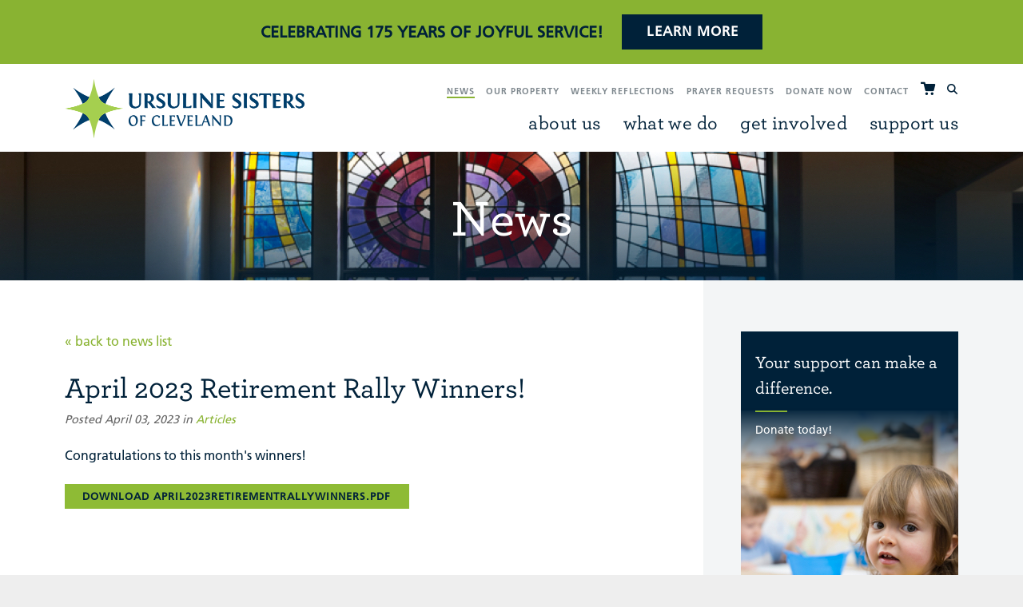

--- FILE ---
content_type: text/html; charset=UTF-8
request_url: https://www.ursulinesisters.org/news/2023/04/03/april-2023-retirement-rally-winners
body_size: 5873
content:
<!DOCTYPE html>
<html lang="en">
	<head>
		<title>April 2023 Retirement Rally Winners! </title>
		<meta charset="utf-8"> 
		<meta name="description" content="Congratulations to this month's winners!&nbsp;">
		<meta name="viewport" content="width=device-width, initial-scale=1.0, maximum-scale=1.0, user-scalable=0">
		<meta property="og:type" content="website">
		<meta property="og:title" content="April 2023 Retirement Rally Winners! ">
		<meta property="og:description" content="Congratulations to this month's winners!&nbsp;">
		<meta property="og:url" content="http://www.ursulinesisters.org/news/2023/04/03/april-2023-retirement-rally-winners">
		<meta property="og:image" content="https://www.ursulinesisters.org/images/share.jpg">
				<meta property="og:image:width" content="">
				<meta property="og:image:height" content="">		
		<base href="https://www.ursulinesisters.org/">
		
							<link rel="canonical" href="https://www.ursulinesisters.org/news/2023/04/03/april-2023-retirement-rally-winners">
				
		<link rel="stylesheet" type="text/css" href="css/site.css?1742405951" media="screen,print">
		
		<script src="https://code.jquery.com/jquery-3.6.1.min.js" integrity="sha384-i61gTtaoovXtAbKjo903+O55Jkn2+RtzHtvNez+yI49HAASvznhe9sZyjaSHTau9" crossorigin="anonymous"></script>
		<script src="lucy-share/js/lucy-min.js"></script>
		<script src="js/site-min.js?1707496377"></script>
		
		<!-- Google tag (gtag.js) -->
		<script async src="https://www.googletagmanager.com/gtag/js?id=G-94WXS7GHXZ"></script>
		<script>
			window.dataLayer = window.dataLayer || [];
			function gtag(){dataLayer.push(arguments);}
			gtag('js', new Date());

			gtag('config', 'G-94WXS7GHXZ');
		</script>

		<!--[if lt IE 9]>
		<script type="text/javascript" src="http://html5shim.googlecode.com/svn/trunk/html5.js"></script>
		<![endif]-->
	</head>
	<body class="front alert">
					<a href="https://www.ursulinesisters.org/175th-anniversary" id="alert-bar">
				<div class="lucy-wrapper">
					<p>Celebrating 175 years of joyful service! <span class="button">Learn More</span></p>
				</div>
			</a>
				<div id="site">
			<header>
				<div class="lucy-wrapper">
					<a href="/"><img src="images/ursuline-sisters-logo.png" alt="Ursuline Sisters of Cleveland" class="logo"></a>
					<nav class="minor">
						<ul>
							<li><a href="news" title="News" class="selected">News</a></li>
														<li><a href="our-property" title="Our Property">Our Property</a></li>
							<li><a href="weekly-reflections" title="Weekly Reflections">Weekly Reflections</a></li>
							<li><a href="prayer-requests" title="Prayer Requests">Prayer Requests</a></li>
							<li><a href="support-us/donate" title="Donate Now">Donate Now</a></li>
							<li><a href="contact" title="Contact">Contact</a></li>
							<li><a href="cart" id="cart-icon">
								<span class="icon-cart-full"></span>
															</a></li>
							<li><a><span class="icon-search"></span></a></li>
						</ul>
						<form name="search_form" id="search-form" method="get" action="search">
							<input type="text" name="search_text" id="search-text" placeholder="search">
							<span class="icon-close"></span>
						</form>
					</nav>
					<nav class="major">
						<ul>
							<li>about us</li>
							<li>what we do</li>
							<li>get involved</a></li>
							<li>support us</a></li>
						</ul>
					</nav>
					<a href="cart" id="mobile-cart-icon">
						<span class="icon-cart-full"></span>
											</a>
					<div id="mobile-nav">
						<span class="icon-menu"></span>
					</div>
					
				</div>
				<div id="mobile-shelf">
					<form name="search_form" id="mobile-search-form" method="get" action="search">
						<input type="text" name="search_text" id="mobile-search-text" placeholder="search">
					</form>
					<ul>
						<li>about us</li>
							<ul class="sub-nav">
								<a href="about-us/who-we-are"><li>Who We Are</li></a>
								<a href="about-us/history"><li>History</li></a>
								<a href="about-us/leadership"><li>Leadership</li></a>
								<a href="about-us/sisters-directory"><li>Sisters Directory</li></a>
							</ul>
						<li>what we do</li>
							<ul class="sub-nav">
								<a href="what-we-do/overview"><li>Overview</li></a>
								<a href="what-we-do/education"><li>Education</li></a>
								<a href="what-we-do/pastoralspiritual-ministries"><li>Pastoral/Spiritual Ministries</li></a>
								<a href="what-we-do/social-justice"><li>Social Justice</li></a>
								<a href="what-we-do/social-service"><li>Social Service</li></a>
							</ul>
						<li>get involved</li>
							<ul class="sub-nav">
								<a href="get-involved/feed-your-spirit"><li>Feed Your Spirit</li></a>
								<a href="get-involved/volunteer"><li>Volunteer</li></a>
								<a href="get-involved/we-invite-you"><li>We Invite You</li></a>
							</ul>
						<li>support us</li>
						<ul class="sub-nav">
							<a href="support-us/donate"><li>Donate Online</li></a>
							<!-- <a href="https://www.ursulinesisterscampaign.org" target="_blank"><li>Capital Campaign</li></a> -->
							<a href="support-us/ways-to-give"><li>Ways To Give</li></a>
							<a href="support-us/planned-giving"><li>Planned Giving</li></a>
							<a href="support-us/tribute-gifts"><li>Tribute Gifts</li></a>
						</ul>
					</ul>
					<ul id="minor-mobile">
						<a href="news"><li>News</li></a>
						<a href="our-property"><li>Our Property</li></a>
												<a href="weekly-reflections"><li>Weekly Reflections</li></a>
						<a href="prayer-requests"><li>Prayer Requests</li></a>
						<a href="support-us/donate"><li>Donate Now</li></a>
						<a href="contact"><li>Contact</li></a>
					</ul>
				</div>
				<div id="shelf-container">
					<div id="shelf-nav">
						<div class="row">
						<div class="lucy-wrapper">
							<div id="shelves">
								<div id="about-us" data-shelf="1">
									<div class="span5 offset3 border-right">
										<ul>
											<li><a href="about-us/who-we-are">Who We Are</a></li>
											<li><a href="about-us/history">History</a></li>
											<li><a href="about-us/leadership">Leadership</a></li>
											<a href="about-us/sisters-directory"><li>Sisters Directory</li></a>
										</ul>
									</div>
									<div class="span14 offset1">
										<a href="weekly-reflections">
											<div class="shelf-image statue-bg">
												<p>Weekly Reflections</p>
											</div>
										</a>
										<a href="prayer-requests">
											<div class="shelf-image reading-bg">
												<p>Prayer Requests</p>
											</div>
										</a>
									</div>
								</div>
								
								<div id="what-we-do" data-shelf="2">
									<div class="span24">
										
										<a href="what-we-do/overview">
											<div class="shelf-image statue2-bg">
												<p>Overview</p>
											</div>
										</a>
										<a href="what-we-do/education">
											<div class="shelf-image education-bg">
												<p>Education</p>
											</div>
										</a>
										<a href="what-we-do/pastoralspiritual-ministries">
											<div class="shelf-image hands-bg">
												<p class="wrap">Pastoral / Spiritual Ministries</p>
											</div>
										</a>
										<a href="what-we-do/social-justice">
											<div class="shelf-image community-bg">
												<p>Social Justice</p>
											</div>
										</a>
										<a href="what-we-do/social-service">
											<div class="shelf-image child-bg">
												<p>Social Service</p>
											</div>
										</a>
									</div>
								</div>
								
								<div id="get-involved" data-shelf="3">
									<div class="span24">
										<a href="get-involved/feed-your-spirit">
											<div class="shelf-image sisters-bg">
												<p>Feed Your Spirit</p>
											</div>
										</a>
										<a href="get-involved/volunteer">
											<div class="shelf-image volunteer-bg">
												<p>Volunteer</p>
											</div>
										</a>
										<a href="get-involved/we-invite-you">
											<div class="shelf-image statue-bg">
												<p>We Invite You</p>
											</div>
										</a>
									</div>
								</div>
								
								<div id="support-us" data-shelf="4">
									<div class="span5 offset3 border-right">
										<ul>
											<li><a href="support-us/donate">Donate Online</a></li>
											<!-- <li><a href="https://www.ursulinesisterscampaign.org" target="_blank">Capital Campaign</a></li> -->
											<li><a href="support-us/ways-to-give">Ways to Give</a></li>
											<li><a href="support-us/planned-giving">Planned Giving</a></li>
											<a href="support-us/tribute-gifts"><li>Tribute Gifts</li></a>
										</ul>
									</div>
									<div class="span14 offset1">
										<a href="support-us/donate">
											<div class="shelf-image toddler-bg">
												<p>Donate Today!</p>
											</div>
										</a>
										<a href="get-involved/volunteer">
											<div class="shelf-image volunteer-bg">
												<p>Volunteer</p>
											</div>
										</a>
									</div>
								</div>
							</div>
							
						</div>
					</div>
					</div>
				</div>
			</header>
						<div id="content-wrapper">
				<section id="page-header">
	<img src="images/headers/header-images/stained-glass3.jpg">
	<div>
		<h1>News</h1>	</div>
</section>
<div id="page-header-shelf">
	</div><div class="lucy-wrapper">
	<div class="row">
		<div id="news-entries" class="span16 inset-r1">
		<p><a href="/news" title="Back to news listing">&laquo; back to news list</a></p>
				<h1 class="detail">April 2023 Retirement Rally Winners! </h1><article class="entry" data-lucy-module="news" data-lucy-id="171">
												<p class="date">
							Posted April 03, 2023 in <a href="/news/category/articles" title="Articles">Articles</a><br>
													</p>
												<p>Congratulations to this month's winners!&nbsp;</p><p><a href="files/news/april2023retirementrallywinners.pdf" title="Download File" class="button">Download april2023retirementrallywinners.pdf</a></p>					</article>		</div>
		<aside id="news-right" class="span6 inset-l1">
						<div id="news-right-content" class=""><a href="support-us/donate" title="Your support can make a difference." class="sidebar-callout callout graphical-sidebar" data-tracking-category="Callouts" data-tracking-action="Click" data-lucy-module="callouts" data-lucy-owner="13" data-lucy-location="">
					<p class="title">Your support can make a difference.</p>
					<p>Donate today!</p>
											<p><img src="/files/callouts/crop/donation-call-out.jpg" alt="Your support can make a difference."></p>
										
					<p class="action">Make a donation</p>
				</a><div id="social-widget">
			<div class="icons">
				<span class="icon-facebook active" data-network="facebook"></span>				<span class="icon-twitter" data-network="twitter"></span>															</div>
			<div class="pages">
								<div class="facebook page">
					<div id="fb-root"></div>
					<script>(function(d, s, id) {
					  var js, fjs = d.getElementsByTagName(s)[0];
					  if (d.getElementById(id)) return;
					  js = d.createElement(s); js.id = id;
					  js.src = "//connect.facebook.net/en_US/sdk.js#xfbml=1&version=v2.7&appId=";
					  fjs.parentNode.insertBefore(js, fjs);
					}(document, 'script', 'facebook-jssdk'));</script>
					<div class="fb-page" data-href="https://www.facebook.com/ursulinesistersofcleve" data-tabs="timeline" data-small-header="false" data-adapt-container-width="true" data-height="500" data-hide-cover="false" data-show-facepile="true"></div>
				</div>
												<div class="twitter page">
					<a class="twitter-timeline" href="https://twitter.com/MaryMoran20">Tweets by MaryMoran20</a>
					<script async src="//platform.twitter.com/widgets.js" charset="utf-8"></script>
				</div>
																			</div>
		</div>
		<script>
			$(function() {
				$('#social-widget .icons span').click(function() {
					if (!$(this).hasClass('active')) {
						// update active state
						$(this).addClass('active').siblings().removeClass('active');
						
						// stop any videos that are playing
						$('#social-widget .video.playing').each(function() {
							$(this).removeClass('playing').find('iframe').remove();
						});
						
						$('#social-widget .pages .page').hide().filter('.' + $(this).data('network')).show();
					}
				});
				$('#social-widget .video').click(function() {
					var source = $(this).data('video-source');
					var id = $(this).data('video-id');
					var protocol = window.location.protocol;
					
					// build a url for the video
					var video_url = (source == 'vimeo') ? protocol + '//player.vimeo.com/video/' + id + '?autoplay=1': protocol + '//www.youtube.com/embed/' + id + '?rel=0&amp;autoplay=1';
					
					// add the video to the page
					var video = $('<iframe />', {
						src: video_url,
						webkitAllowFullScreen: '',
						mozallowfullscreen: '',
						allowFullScreen: ''
					}).appendTo($(this));
					
					// stop any videos that are playing
					$('#social-widget .video.playing').each(function() {
						$(this).removeClass('playing').find('iframe').remove();
					});
					
					// remove the play button
					$(this).addClass('playing');
				});
			});
		</script></div>
		</aside>
	</div>
</div>			</div>
			<div id="footer-callouts">
				<div class="lucy-wrapper">
					<div id="callouts" class="row">
																					<a href="support-us/donate" title="Support the Ursuline Sisters" class="callout span8" data-tracking-category="Callouts" data-tracking-action="Click" data-lucy-module="callouts" data-lucy-owner="1" data-lucy-location="Footer Left">
									<p class="title">Support the Ursuline Sisters</p>
									<p></p>
									<span class="button">Donate Today</span>
								</a>
																												<a href="prayer-requests" title="Request Prayers" class="callout span8" data-tracking-category="Callouts" data-tracking-action="Click" data-lucy-module="callouts" data-lucy-owner="2" data-lucy-location="Footer Middle">
									<p class="title">Request Prayers</p>
									<p>The sisters would be happy to pray for your intentions</p>
									<span class="button">Submit a Prayer Request</span>
								</a>
																															</div>
				</div>
				<span class="icon-arrow-left-stroke left arrow"></span>
				<span class="icon-arrow-right-stroke right arrow"></span>
			</div>
			<script>
				var callout_max_height = 0;
				$(window).on('load', function() {
					$('#callouts .callout').each(function() {
						if ($(this).outerHeight() > callout_max_height) callout_max_height = $(this).outerHeight();
					}).css({ height: callout_max_height });
				});
			</script>
			<footer>
				<div class="lucy-wrapper">
					<div id="footer-main" class="row">
						<div class="span5 hide-medium">
							<h4>About</h4>
							<ul>
								<li><a href="about-us/who-we-are" title="Who We Are">Who We Are</a></li><li><a href="about-us/history" title="History">History</a></li><li><a href="about-us/leadership" title="Leadership">Leadership</a></li><li><a href="about-us/sisters-directory" title=""></a></li>							</ul>
							<h4>What We Do</h4>
							<ul>
								<li><a href="what-we-do/overview" title="Overview">Overview</a></li><li><a href="what-we-do/education" title="Education">Education</a></li><li><a href="what-we-do/pastoralspiritual-ministries" title="Pastoral / Spiritual Ministries">Pastoral / Spiritual Ministries</a></li><li><a href="what-we-do/social-justice" title="Social Justice">Social Justice</a></li><li><a href="what-we-do/social-service" title="Social Service">Social Service</a></li>							</ul>
						</div>
						<div class="span8">
							<div class="row">
								<div class="span4 hide-medium">
									<h4>Get Involved</h4>
									<ul>
										<li><a href="get-involved/feed-your-spirit" title="Feed Your Spirit">Feed Your Spirit</a></li><li><a href="get-involved/volunteer" title="Volunteer">Volunteer</a></li>									</ul>
								</div>
								<div class="span4 hide-medium">
									<h4>Support Us</h4>
									<ul>
										<!-- <li><a href="https://www.ursulinesisterscampaign.org" target="_blank">Capital Campaign</a></li> -->
										<li><a href="support-us/donate" title="Donate">Donate</a></li><li><a href="support-us/ways-to-give" title="Ways to Give">Ways to Give</a></li><li><a href="support-us/planned-giving" title="Planned Giving">Planned Giving</a></li><li><a href="support-us/tribute-gifts" title="Tribute Gifts">Tribute Gifts</a></li>									</ul>
								</div>
																		<div id="footer-email-signup" class="span8">
											<h4>Stay Connected</h4>
											<p>Stay updated on news and events from the Ursuline Sisters</p>
											<form name="email_signup" id="email-signup-form" method="post" action="/inc/signup.php">
												<input name="email" id="footer-email" type="email" placeholder="Enter your email address..." class="span5" required>
												<button id="submit-email" class="button" type="submit"><span>Sign Up</span><span class="icon-email"></span></button>
											</form>
										</div>
										<script>
											$(function() {
												var $form_button = $('#footer-email-signup #submit-email');
												
												$('form#email-signup-form').submit(function(event) {
													event.preventDefault();
													var form = $(this);
													
													if ($('#footer-email').val()) {
														$.ajax({
															type: form.attr('method'),
															url: form.attr('action'),
															data: form.serialize()
														}).done(function() {
															$form_button.addClass('send');
															$('#submit-email span:first-child').html('Thank You!');
															$('#footer-email-signup').after('<div class="span8"><p class="signup-message">Thank You!  Your e-mail address has been received.</p></div>');
														}).fail(function() {
															$('#footer-email-signup p').after('<div class="span8"><p class="signup-message">Something went wrong, please try again later.</p></div>');
														}).always(function() {
															// change type attribute so form can only be submitted once per page load
															$form_button.attr('type', 'button');
														});
													}
												});
												$('#footer-email-signup #submit-email[type="submit"]').hover(function() {
													$(this).toggleClass('move');
												});
											});
										</script>							</div>
						</div>
						<div class="span4 inset-r1 hide-medium">
							<h4><a href="news" title="News">News</a></h4>
							<!-- <h4><a href="events/2019/05/04/ursuline-derby-day" title="Events">Derby Day</a></h4> -->
							<h4><a href="our-property" title="Our Property">Our Property</a></h4>
							<h4><a href="weekly-reflections" title="Weekly Reflections">Weekly Reflections</a></h4>
							<h4><a href="prayer-requests" title="Prayer Requests">Prayer Requests</a></h4>
							<h4><a href="jobs" title="Jobs">Jobs</a></h4>
							<h4><a href="contact" title="Contact Us">Contact Us</a></h4>
						</div>
						<div class="address span5 inset-l1 border-left hide-medium">
							<a href="/"><img src="images/ursuline-sisters-logo-stacked.png" alt="Ursuline Sisters of Cleveland" width="150"></a>
							<p>
								<strong>Merici Crossings (Sisters Residence)</strong><br>
								<a href="https://www.google.com/maps/place/29777+Fairmount+Blvd,+Pepper+Pike,+OH+44124/data=!4m2!3m1!1s0x883103ada5e27f0b:0xfd7d5d639d772b4b?sa=X&ved=2ahUKEwjZy73TppLnAhXHZd8KHdiZD0sQ8gEwAHoECAsQAQ" target="_blank">
									29777 Fairmount Boulevard <br>Pepper Pike, Ohio 44124								</a><br>
								<a href="tel:+1-440-449-1200">440-449-1200</a><br><br>
								
								<strong>Congregational Offices</strong><br>
								<a href="https://www.google.com/maps/place/6085+Parkland+Blvd+%23175,+Mayfield+Heights,+OH+44124/data=!4m2!3m1!1s0x883103c36e21bac7:0x57672c5b9c718ec5?sa=X&ved=2ahUKEwjwrJ3upZLnAhVxk-AKHfpHDz0Q8gEwAHoECAkQAQ" target="_blank">
								6085 Parkland Boulevard Suite 175<br>
								Mayfield Heights, OH  44124
								</a><br>
								<a href="tel:+1-440-229-5600">440-229-5600</a><br>
								<a href="https://www.facebook.com/ursulinesistersofcleve" target="_blank"><span class="icon-facebook"></span></a>
							</p>
						</div>
					</div>
					<div id="copyright">
						<a href="WRAC_Logo.jpg" id="wrac-link"><img src="images/WRAC_Logo.jpg" alt="Women Religious Archives Collaborative"></a>
						<a href="sisters-only" title="Sisters Only" class="border-button">Sisters Only</a>
						<a href="co-workers-only" title="Co-workers Only" class="border-button">Co-workers Only</a>
						<p>
							Ursuline Academy of Cleveland &copy; 2025, All rights reserved. &nbsp;|&nbsp; <a href="privacy-policy" title="Privacy Policy">Privacy Policy</a> &nbsp;|&nbsp; <a href="https://www.theformgroup.com/work/foundations-community-faith" target="_blank"><span class="icon-design-by-form-short"></span></a>
						</p>
					</div>
				</div>
			</footer>
			
			<script>
				$('footer').before("<div class=\"lucy-wrapper\"><div class=\"row\"><select name=\"footer_quick_links\" id=\"quick-links\" class=\"span24\"><option>Quick Navigation</option></select></div></div>");
				var quick_links = $('#quick-links').eq(0);
				$('footer h4').each(function() {
					if ($(this).siblings('ul').length) {
						var group = $("<optgroup label=\"" + $(this).text() + "\"></optgroup>");
						var links = $(this).siblings('ul').children('li').children('a');
						links.each(function() {
							group.append("<option value=\"" + $(this).attr('href') + "\">" + $(this).text() + "</option>");
						});
						quick_links.append(group);
					} else {
						quick_links.append("<option value=\"" + $(this).children().attr('href') + "\">" + $(this).text() + "</option>");
					}							
				}); 
				$('#quick-links').change(function() {
					location.href = $(this).val();
				});
			</script>
			
			<!-- Google Analytics eCommerce -->
			<script>
				
			</script>
			
		</div>
		<div id="overlay"></div>
	</body>
</html>

--- FILE ---
content_type: text/css
request_url: https://www.ursulinesisters.org/css/site.css?1742405951
body_size: 24895
content:
@import url(../lucy-share/css/icons.css);@import 'https://cloud.typography.com/6936672/7763192/css/fonts.css';@import 'https://fast.fonts.net/cssapi/451ef1d8-2b34-47cb-b564-c726e4b732d3.css';.clearfix{*zoom:1}.clearfix:before,.clearfix:after{display:table;content:"";line-height:0}.clearfix:after{clear:both}.row{margin-left:-10px;*zoom:1}@media only screen and (max-width: 572px){.row{margin-left:0}}.row:before,.row:after{display:table;content:"";line-height:0}.row:after{clear:both}[class*="span"]{float:left;min-height:1px;margin-left:10px}[class*="span"].border-left{margin-left:9px;border-left:1px solid #D7D7D7}[class*="span"].border-right{margin-left:9px;border-right:1px solid #D7D7D7}[class*="span"].right{text-align:right}@media only screen and (min-width: 1148px){.span1{width:37px}}@media only screen and (max-width: 1148px){.span1{width:31px}}@media only screen and (max-width: 1004px){.span1{width:25px}}@media only screen and (max-width: 860px){.span1{width:19px}}@media only screen and (max-width: 716px){.span1{width:13px}}@media only screen and (min-width: 1148px){.offset1{margin-left:57px}}@media only screen and (max-width: 1148px){.offset1{margin-left:51px}}@media only screen and (max-width: 1004px){.offset1{margin-left:45px}}@media only screen and (max-width: 860px){.offset1{margin-left:39px}}@media only screen and (max-width: 716px){.offset1{margin-left:33px}}@media only screen and (min-width: 1148px){.offset1.border-left,.offset1.border-right{margin-left:56px}}@media only screen and (max-width: 1148px){.offset1.border-left,.offset1.border-right{margin-left:50px}}@media only screen and (max-width: 1004px){.offset1.border-left,.offset1.border-right{margin-left:44px}}@media only screen and (max-width: 860px){.offset1.border-left,.offset1.border-right{margin-left:38px}}@media only screen and (max-width: 716px){.offset1.border-left,.offset1.border-right{margin-left:32px}}@media only screen and (min-width: 1148px){.inset-l1{padding-left:47px !important}}@media only screen and (max-width: 1148px){.inset-l1{padding-left:41px !important}}@media only screen and (max-width: 1004px){.inset-l1{padding-left:35px !important}}@media only screen and (max-width: 860px){.inset-l1{padding-left:29px !important}}@media only screen and (max-width: 716px){.inset-l1{padding-left:23px !important}}@media only screen and (min-width: 1148px){.inset-r1{padding-right:47px !important}}@media only screen and (max-width: 1148px){.inset-r1{padding-right:41px !important}}@media only screen and (max-width: 1004px){.inset-r1{padding-right:35px !important}}@media only screen and (max-width: 860px){.inset-r1{padding-right:29px !important}}@media only screen and (max-width: 716px){.inset-r1{padding-right:23px !important}}@media only screen and (min-width: 1148px){.span2{width:84px}}@media only screen and (max-width: 1148px){.span2{width:72px}}@media only screen and (max-width: 1004px){.span2{width:60px}}@media only screen and (max-width: 860px){.span2{width:48px}}@media only screen and (max-width: 716px){.span2{width:36px}}@media only screen and (min-width: 1148px){.offset2{margin-left:104px}}@media only screen and (max-width: 1148px){.offset2{margin-left:92px}}@media only screen and (max-width: 1004px){.offset2{margin-left:80px}}@media only screen and (max-width: 860px){.offset2{margin-left:68px}}@media only screen and (max-width: 716px){.offset2{margin-left:56px}}@media only screen and (min-width: 1148px){.offset2.border-left,.offset2.border-right{margin-left:103px}}@media only screen and (max-width: 1148px){.offset2.border-left,.offset2.border-right{margin-left:91px}}@media only screen and (max-width: 1004px){.offset2.border-left,.offset2.border-right{margin-left:79px}}@media only screen and (max-width: 860px){.offset2.border-left,.offset2.border-right{margin-left:67px}}@media only screen and (max-width: 716px){.offset2.border-left,.offset2.border-right{margin-left:55px}}@media only screen and (min-width: 1148px){.inset-l2{padding-left:94px !important}}@media only screen and (max-width: 1148px){.inset-l2{padding-left:82px !important}}@media only screen and (max-width: 1004px){.inset-l2{padding-left:70px !important}}@media only screen and (max-width: 860px){.inset-l2{padding-left:58px !important}}@media only screen and (max-width: 716px){.inset-l2{padding-left:46px !important}}@media only screen and (min-width: 1148px){.inset-r2{padding-right:94px !important}}@media only screen and (max-width: 1148px){.inset-r2{padding-right:82px !important}}@media only screen and (max-width: 1004px){.inset-r2{padding-right:70px !important}}@media only screen and (max-width: 860px){.inset-r2{padding-right:58px !important}}@media only screen and (max-width: 716px){.inset-r2{padding-right:46px !important}}@media only screen and (min-width: 1148px){.span3{width:131px}}@media only screen and (max-width: 1148px){.span3{width:113px}}@media only screen and (max-width: 1004px){.span3{width:95px}}@media only screen and (max-width: 860px){.span3{width:77px}}@media only screen and (max-width: 716px){.span3{width:59px}}@media only screen and (min-width: 1148px){.offset3{margin-left:151px}}@media only screen and (max-width: 1148px){.offset3{margin-left:133px}}@media only screen and (max-width: 1004px){.offset3{margin-left:115px}}@media only screen and (max-width: 860px){.offset3{margin-left:97px}}@media only screen and (max-width: 716px){.offset3{margin-left:79px}}@media only screen and (min-width: 1148px){.offset3.border-left,.offset3.border-right{margin-left:150px}}@media only screen and (max-width: 1148px){.offset3.border-left,.offset3.border-right{margin-left:132px}}@media only screen and (max-width: 1004px){.offset3.border-left,.offset3.border-right{margin-left:114px}}@media only screen and (max-width: 860px){.offset3.border-left,.offset3.border-right{margin-left:96px}}@media only screen and (max-width: 716px){.offset3.border-left,.offset3.border-right{margin-left:78px}}@media only screen and (min-width: 1148px){.inset-l3{padding-left:141px !important}}@media only screen and (max-width: 1148px){.inset-l3{padding-left:123px !important}}@media only screen and (max-width: 1004px){.inset-l3{padding-left:105px !important}}@media only screen and (max-width: 860px){.inset-l3{padding-left:87px !important}}@media only screen and (max-width: 716px){.inset-l3{padding-left:69px !important}}@media only screen and (min-width: 1148px){.inset-r3{padding-right:141px !important}}@media only screen and (max-width: 1148px){.inset-r3{padding-right:123px !important}}@media only screen and (max-width: 1004px){.inset-r3{padding-right:105px !important}}@media only screen and (max-width: 860px){.inset-r3{padding-right:87px !important}}@media only screen and (max-width: 716px){.inset-r3{padding-right:69px !important}}@media only screen and (min-width: 1148px){.span4{width:178px}}@media only screen and (max-width: 1148px){.span4{width:154px}}@media only screen and (max-width: 1004px){.span4{width:130px}}@media only screen and (max-width: 860px){.span4{width:106px}}@media only screen and (max-width: 716px){.span4{width:82px}}@media only screen and (min-width: 1148px){.offset4{margin-left:198px}}@media only screen and (max-width: 1148px){.offset4{margin-left:174px}}@media only screen and (max-width: 1004px){.offset4{margin-left:150px}}@media only screen and (max-width: 860px){.offset4{margin-left:126px}}@media only screen and (max-width: 716px){.offset4{margin-left:102px}}@media only screen and (min-width: 1148px){.offset4.border-left,.offset4.border-right{margin-left:197px}}@media only screen and (max-width: 1148px){.offset4.border-left,.offset4.border-right{margin-left:173px}}@media only screen and (max-width: 1004px){.offset4.border-left,.offset4.border-right{margin-left:149px}}@media only screen and (max-width: 860px){.offset4.border-left,.offset4.border-right{margin-left:125px}}@media only screen and (max-width: 716px){.offset4.border-left,.offset4.border-right{margin-left:101px}}@media only screen and (min-width: 1148px){.inset-l4{padding-left:188px !important}}@media only screen and (max-width: 1148px){.inset-l4{padding-left:164px !important}}@media only screen and (max-width: 1004px){.inset-l4{padding-left:140px !important}}@media only screen and (max-width: 860px){.inset-l4{padding-left:116px !important}}@media only screen and (max-width: 716px){.inset-l4{padding-left:92px !important}}@media only screen and (min-width: 1148px){.inset-r4{padding-right:188px !important}}@media only screen and (max-width: 1148px){.inset-r4{padding-right:164px !important}}@media only screen and (max-width: 1004px){.inset-r4{padding-right:140px !important}}@media only screen and (max-width: 860px){.inset-r4{padding-right:116px !important}}@media only screen and (max-width: 716px){.inset-r4{padding-right:92px !important}}@media only screen and (min-width: 1148px){.span5{width:225px}}@media only screen and (max-width: 1148px){.span5{width:195px}}@media only screen and (max-width: 1004px){.span5{width:165px}}@media only screen and (max-width: 860px){.span5{width:135px}}@media only screen and (max-width: 716px){.span5{width:105px}}@media only screen and (min-width: 1148px){.offset5{margin-left:245px}}@media only screen and (max-width: 1148px){.offset5{margin-left:215px}}@media only screen and (max-width: 1004px){.offset5{margin-left:185px}}@media only screen and (max-width: 860px){.offset5{margin-left:155px}}@media only screen and (max-width: 716px){.offset5{margin-left:125px}}@media only screen and (min-width: 1148px){.offset5.border-left,.offset5.border-right{margin-left:244px}}@media only screen and (max-width: 1148px){.offset5.border-left,.offset5.border-right{margin-left:214px}}@media only screen and (max-width: 1004px){.offset5.border-left,.offset5.border-right{margin-left:184px}}@media only screen and (max-width: 860px){.offset5.border-left,.offset5.border-right{margin-left:154px}}@media only screen and (max-width: 716px){.offset5.border-left,.offset5.border-right{margin-left:124px}}@media only screen and (min-width: 1148px){.inset-l5{padding-left:235px !important}}@media only screen and (max-width: 1148px){.inset-l5{padding-left:205px !important}}@media only screen and (max-width: 1004px){.inset-l5{padding-left:175px !important}}@media only screen and (max-width: 860px){.inset-l5{padding-left:145px !important}}@media only screen and (max-width: 716px){.inset-l5{padding-left:115px !important}}@media only screen and (min-width: 1148px){.inset-r5{padding-right:235px !important}}@media only screen and (max-width: 1148px){.inset-r5{padding-right:205px !important}}@media only screen and (max-width: 1004px){.inset-r5{padding-right:175px !important}}@media only screen and (max-width: 860px){.inset-r5{padding-right:145px !important}}@media only screen and (max-width: 716px){.inset-r5{padding-right:115px !important}}@media only screen and (min-width: 1148px){.span6{width:272px}}@media only screen and (max-width: 1148px){.span6{width:236px}}@media only screen and (max-width: 1004px){.span6{width:200px}}@media only screen and (max-width: 860px){.span6{width:164px}}@media only screen and (max-width: 716px){.span6{width:128px}}@media only screen and (min-width: 1148px){.offset6{margin-left:292px}}@media only screen and (max-width: 1148px){.offset6{margin-left:256px}}@media only screen and (max-width: 1004px){.offset6{margin-left:220px}}@media only screen and (max-width: 860px){.offset6{margin-left:184px}}@media only screen and (max-width: 716px){.offset6{margin-left:148px}}@media only screen and (min-width: 1148px){.offset6.border-left,.offset6.border-right{margin-left:291px}}@media only screen and (max-width: 1148px){.offset6.border-left,.offset6.border-right{margin-left:255px}}@media only screen and (max-width: 1004px){.offset6.border-left,.offset6.border-right{margin-left:219px}}@media only screen and (max-width: 860px){.offset6.border-left,.offset6.border-right{margin-left:183px}}@media only screen and (max-width: 716px){.offset6.border-left,.offset6.border-right{margin-left:147px}}@media only screen and (min-width: 1148px){.inset-l6{padding-left:282px !important}}@media only screen and (max-width: 1148px){.inset-l6{padding-left:246px !important}}@media only screen and (max-width: 1004px){.inset-l6{padding-left:210px !important}}@media only screen and (max-width: 860px){.inset-l6{padding-left:174px !important}}@media only screen and (max-width: 716px){.inset-l6{padding-left:138px !important}}@media only screen and (min-width: 1148px){.inset-r6{padding-right:282px !important}}@media only screen and (max-width: 1148px){.inset-r6{padding-right:246px !important}}@media only screen and (max-width: 1004px){.inset-r6{padding-right:210px !important}}@media only screen and (max-width: 860px){.inset-r6{padding-right:174px !important}}@media only screen and (max-width: 716px){.inset-r6{padding-right:138px !important}}@media only screen and (min-width: 1148px){.span7{width:319px}}@media only screen and (max-width: 1148px){.span7{width:277px}}@media only screen and (max-width: 1004px){.span7{width:235px}}@media only screen and (max-width: 860px){.span7{width:193px}}@media only screen and (max-width: 716px){.span7{width:151px}}@media only screen and (min-width: 1148px){.offset7{margin-left:339px}}@media only screen and (max-width: 1148px){.offset7{margin-left:297px}}@media only screen and (max-width: 1004px){.offset7{margin-left:255px}}@media only screen and (max-width: 860px){.offset7{margin-left:213px}}@media only screen and (max-width: 716px){.offset7{margin-left:171px}}@media only screen and (min-width: 1148px){.offset7.border-left,.offset7.border-right{margin-left:338px}}@media only screen and (max-width: 1148px){.offset7.border-left,.offset7.border-right{margin-left:296px}}@media only screen and (max-width: 1004px){.offset7.border-left,.offset7.border-right{margin-left:254px}}@media only screen and (max-width: 860px){.offset7.border-left,.offset7.border-right{margin-left:212px}}@media only screen and (max-width: 716px){.offset7.border-left,.offset7.border-right{margin-left:170px}}@media only screen and (min-width: 1148px){.inset-l7{padding-left:329px !important}}@media only screen and (max-width: 1148px){.inset-l7{padding-left:287px !important}}@media only screen and (max-width: 1004px){.inset-l7{padding-left:245px !important}}@media only screen and (max-width: 860px){.inset-l7{padding-left:203px !important}}@media only screen and (max-width: 716px){.inset-l7{padding-left:161px !important}}@media only screen and (min-width: 1148px){.inset-r7{padding-right:329px !important}}@media only screen and (max-width: 1148px){.inset-r7{padding-right:287px !important}}@media only screen and (max-width: 1004px){.inset-r7{padding-right:245px !important}}@media only screen and (max-width: 860px){.inset-r7{padding-right:203px !important}}@media only screen and (max-width: 716px){.inset-r7{padding-right:161px !important}}@media only screen and (min-width: 1148px){.span8{width:366px}}@media only screen and (max-width: 1148px){.span8{width:318px}}@media only screen and (max-width: 1004px){.span8{width:270px}}@media only screen and (max-width: 860px){.span8{width:222px}}@media only screen and (max-width: 716px){.span8{width:174px}}@media only screen and (min-width: 1148px){.offset8{margin-left:386px}}@media only screen and (max-width: 1148px){.offset8{margin-left:338px}}@media only screen and (max-width: 1004px){.offset8{margin-left:290px}}@media only screen and (max-width: 860px){.offset8{margin-left:242px}}@media only screen and (max-width: 716px){.offset8{margin-left:194px}}@media only screen and (min-width: 1148px){.offset8.border-left,.offset8.border-right{margin-left:385px}}@media only screen and (max-width: 1148px){.offset8.border-left,.offset8.border-right{margin-left:337px}}@media only screen and (max-width: 1004px){.offset8.border-left,.offset8.border-right{margin-left:289px}}@media only screen and (max-width: 860px){.offset8.border-left,.offset8.border-right{margin-left:241px}}@media only screen and (max-width: 716px){.offset8.border-left,.offset8.border-right{margin-left:193px}}@media only screen and (min-width: 1148px){.inset-l8{padding-left:376px !important}}@media only screen and (max-width: 1148px){.inset-l8{padding-left:328px !important}}@media only screen and (max-width: 1004px){.inset-l8{padding-left:280px !important}}@media only screen and (max-width: 860px){.inset-l8{padding-left:232px !important}}@media only screen and (max-width: 716px){.inset-l8{padding-left:184px !important}}@media only screen and (min-width: 1148px){.inset-r8{padding-right:376px !important}}@media only screen and (max-width: 1148px){.inset-r8{padding-right:328px !important}}@media only screen and (max-width: 1004px){.inset-r8{padding-right:280px !important}}@media only screen and (max-width: 860px){.inset-r8{padding-right:232px !important}}@media only screen and (max-width: 716px){.inset-r8{padding-right:184px !important}}@media only screen and (min-width: 1148px){.span9{width:413px}}@media only screen and (max-width: 1148px){.span9{width:359px}}@media only screen and (max-width: 1004px){.span9{width:305px}}@media only screen and (max-width: 860px){.span9{width:251px}}@media only screen and (max-width: 716px){.span9{width:197px}}@media only screen and (min-width: 1148px){.offset9{margin-left:433px}}@media only screen and (max-width: 1148px){.offset9{margin-left:379px}}@media only screen and (max-width: 1004px){.offset9{margin-left:325px}}@media only screen and (max-width: 860px){.offset9{margin-left:271px}}@media only screen and (max-width: 716px){.offset9{margin-left:217px}}@media only screen and (min-width: 1148px){.offset9.border-left,.offset9.border-right{margin-left:432px}}@media only screen and (max-width: 1148px){.offset9.border-left,.offset9.border-right{margin-left:378px}}@media only screen and (max-width: 1004px){.offset9.border-left,.offset9.border-right{margin-left:324px}}@media only screen and (max-width: 860px){.offset9.border-left,.offset9.border-right{margin-left:270px}}@media only screen and (max-width: 716px){.offset9.border-left,.offset9.border-right{margin-left:216px}}@media only screen and (min-width: 1148px){.inset-l9{padding-left:423px !important}}@media only screen and (max-width: 1148px){.inset-l9{padding-left:369px !important}}@media only screen and (max-width: 1004px){.inset-l9{padding-left:315px !important}}@media only screen and (max-width: 860px){.inset-l9{padding-left:261px !important}}@media only screen and (max-width: 716px){.inset-l9{padding-left:207px !important}}@media only screen and (min-width: 1148px){.inset-r9{padding-right:423px !important}}@media only screen and (max-width: 1148px){.inset-r9{padding-right:369px !important}}@media only screen and (max-width: 1004px){.inset-r9{padding-right:315px !important}}@media only screen and (max-width: 860px){.inset-r9{padding-right:261px !important}}@media only screen and (max-width: 716px){.inset-r9{padding-right:207px !important}}@media only screen and (min-width: 1148px){.span10{width:460px}}@media only screen and (max-width: 1148px){.span10{width:400px}}@media only screen and (max-width: 1004px){.span10{width:340px}}@media only screen and (max-width: 860px){.span10{width:280px}}@media only screen and (max-width: 716px){.span10{width:220px}}@media only screen and (min-width: 1148px){.offset10{margin-left:480px}}@media only screen and (max-width: 1148px){.offset10{margin-left:420px}}@media only screen and (max-width: 1004px){.offset10{margin-left:360px}}@media only screen and (max-width: 860px){.offset10{margin-left:300px}}@media only screen and (max-width: 716px){.offset10{margin-left:240px}}@media only screen and (min-width: 1148px){.offset10.border-left,.offset10.border-right{margin-left:479px}}@media only screen and (max-width: 1148px){.offset10.border-left,.offset10.border-right{margin-left:419px}}@media only screen and (max-width: 1004px){.offset10.border-left,.offset10.border-right{margin-left:359px}}@media only screen and (max-width: 860px){.offset10.border-left,.offset10.border-right{margin-left:299px}}@media only screen and (max-width: 716px){.offset10.border-left,.offset10.border-right{margin-left:239px}}@media only screen and (min-width: 1148px){.inset-l10{padding-left:470px !important}}@media only screen and (max-width: 1148px){.inset-l10{padding-left:410px !important}}@media only screen and (max-width: 1004px){.inset-l10{padding-left:350px !important}}@media only screen and (max-width: 860px){.inset-l10{padding-left:290px !important}}@media only screen and (max-width: 716px){.inset-l10{padding-left:230px !important}}@media only screen and (min-width: 1148px){.inset-r10{padding-right:470px !important}}@media only screen and (max-width: 1148px){.inset-r10{padding-right:410px !important}}@media only screen and (max-width: 1004px){.inset-r10{padding-right:350px !important}}@media only screen and (max-width: 860px){.inset-r10{padding-right:290px !important}}@media only screen and (max-width: 716px){.inset-r10{padding-right:230px !important}}@media only screen and (min-width: 1148px){.span11{width:507px}}@media only screen and (max-width: 1148px){.span11{width:441px}}@media only screen and (max-width: 1004px){.span11{width:375px}}@media only screen and (max-width: 860px){.span11{width:309px}}@media only screen and (max-width: 716px){.span11{width:243px}}@media only screen and (min-width: 1148px){.offset11{margin-left:527px}}@media only screen and (max-width: 1148px){.offset11{margin-left:461px}}@media only screen and (max-width: 1004px){.offset11{margin-left:395px}}@media only screen and (max-width: 860px){.offset11{margin-left:329px}}@media only screen and (max-width: 716px){.offset11{margin-left:263px}}@media only screen and (min-width: 1148px){.offset11.border-left,.offset11.border-right{margin-left:526px}}@media only screen and (max-width: 1148px){.offset11.border-left,.offset11.border-right{margin-left:460px}}@media only screen and (max-width: 1004px){.offset11.border-left,.offset11.border-right{margin-left:394px}}@media only screen and (max-width: 860px){.offset11.border-left,.offset11.border-right{margin-left:328px}}@media only screen and (max-width: 716px){.offset11.border-left,.offset11.border-right{margin-left:262px}}@media only screen and (min-width: 1148px){.inset-l11{padding-left:517px !important}}@media only screen and (max-width: 1148px){.inset-l11{padding-left:451px !important}}@media only screen and (max-width: 1004px){.inset-l11{padding-left:385px !important}}@media only screen and (max-width: 860px){.inset-l11{padding-left:319px !important}}@media only screen and (max-width: 716px){.inset-l11{padding-left:253px !important}}@media only screen and (min-width: 1148px){.inset-r11{padding-right:517px !important}}@media only screen and (max-width: 1148px){.inset-r11{padding-right:451px !important}}@media only screen and (max-width: 1004px){.inset-r11{padding-right:385px !important}}@media only screen and (max-width: 860px){.inset-r11{padding-right:319px !important}}@media only screen and (max-width: 716px){.inset-r11{padding-right:253px !important}}@media only screen and (min-width: 1148px){.span12{width:554px}}@media only screen and (max-width: 1148px){.span12{width:482px}}@media only screen and (max-width: 1004px){.span12{width:410px}}@media only screen and (max-width: 860px){.span12{width:338px}}@media only screen and (max-width: 716px){.span12{width:266px}}@media only screen and (min-width: 1148px){.offset12{margin-left:574px}}@media only screen and (max-width: 1148px){.offset12{margin-left:502px}}@media only screen and (max-width: 1004px){.offset12{margin-left:430px}}@media only screen and (max-width: 860px){.offset12{margin-left:358px}}@media only screen and (max-width: 716px){.offset12{margin-left:286px}}@media only screen and (min-width: 1148px){.offset12.border-left,.offset12.border-right{margin-left:573px}}@media only screen and (max-width: 1148px){.offset12.border-left,.offset12.border-right{margin-left:501px}}@media only screen and (max-width: 1004px){.offset12.border-left,.offset12.border-right{margin-left:429px}}@media only screen and (max-width: 860px){.offset12.border-left,.offset12.border-right{margin-left:357px}}@media only screen and (max-width: 716px){.offset12.border-left,.offset12.border-right{margin-left:285px}}@media only screen and (min-width: 1148px){.inset-l12{padding-left:564px !important}}@media only screen and (max-width: 1148px){.inset-l12{padding-left:492px !important}}@media only screen and (max-width: 1004px){.inset-l12{padding-left:420px !important}}@media only screen and (max-width: 860px){.inset-l12{padding-left:348px !important}}@media only screen and (max-width: 716px){.inset-l12{padding-left:276px !important}}@media only screen and (min-width: 1148px){.inset-r12{padding-right:564px !important}}@media only screen and (max-width: 1148px){.inset-r12{padding-right:492px !important}}@media only screen and (max-width: 1004px){.inset-r12{padding-right:420px !important}}@media only screen and (max-width: 860px){.inset-r12{padding-right:348px !important}}@media only screen and (max-width: 716px){.inset-r12{padding-right:276px !important}}@media only screen and (min-width: 1148px){.span13{width:601px}}@media only screen and (max-width: 1148px){.span13{width:523px}}@media only screen and (max-width: 1004px){.span13{width:445px}}@media only screen and (max-width: 860px){.span13{width:367px}}@media only screen and (max-width: 716px){.span13{width:289px}}@media only screen and (min-width: 1148px){.offset13{margin-left:621px}}@media only screen and (max-width: 1148px){.offset13{margin-left:543px}}@media only screen and (max-width: 1004px){.offset13{margin-left:465px}}@media only screen and (max-width: 860px){.offset13{margin-left:387px}}@media only screen and (max-width: 716px){.offset13{margin-left:309px}}@media only screen and (min-width: 1148px){.offset13.border-left,.offset13.border-right{margin-left:620px}}@media only screen and (max-width: 1148px){.offset13.border-left,.offset13.border-right{margin-left:542px}}@media only screen and (max-width: 1004px){.offset13.border-left,.offset13.border-right{margin-left:464px}}@media only screen and (max-width: 860px){.offset13.border-left,.offset13.border-right{margin-left:386px}}@media only screen and (max-width: 716px){.offset13.border-left,.offset13.border-right{margin-left:308px}}@media only screen and (min-width: 1148px){.inset-l13{padding-left:611px !important}}@media only screen and (max-width: 1148px){.inset-l13{padding-left:533px !important}}@media only screen and (max-width: 1004px){.inset-l13{padding-left:455px !important}}@media only screen and (max-width: 860px){.inset-l13{padding-left:377px !important}}@media only screen and (max-width: 716px){.inset-l13{padding-left:299px !important}}@media only screen and (min-width: 1148px){.inset-r13{padding-right:611px !important}}@media only screen and (max-width: 1148px){.inset-r13{padding-right:533px !important}}@media only screen and (max-width: 1004px){.inset-r13{padding-right:455px !important}}@media only screen and (max-width: 860px){.inset-r13{padding-right:377px !important}}@media only screen and (max-width: 716px){.inset-r13{padding-right:299px !important}}@media only screen and (min-width: 1148px){.span14{width:648px}}@media only screen and (max-width: 1148px){.span14{width:564px}}@media only screen and (max-width: 1004px){.span14{width:480px}}@media only screen and (max-width: 860px){.span14{width:396px}}@media only screen and (max-width: 716px){.span14{width:312px}}@media only screen and (min-width: 1148px){.offset14{margin-left:668px}}@media only screen and (max-width: 1148px){.offset14{margin-left:584px}}@media only screen and (max-width: 1004px){.offset14{margin-left:500px}}@media only screen and (max-width: 860px){.offset14{margin-left:416px}}@media only screen and (max-width: 716px){.offset14{margin-left:332px}}@media only screen and (min-width: 1148px){.offset14.border-left,.offset14.border-right{margin-left:667px}}@media only screen and (max-width: 1148px){.offset14.border-left,.offset14.border-right{margin-left:583px}}@media only screen and (max-width: 1004px){.offset14.border-left,.offset14.border-right{margin-left:499px}}@media only screen and (max-width: 860px){.offset14.border-left,.offset14.border-right{margin-left:415px}}@media only screen and (max-width: 716px){.offset14.border-left,.offset14.border-right{margin-left:331px}}@media only screen and (min-width: 1148px){.inset-l14{padding-left:658px !important}}@media only screen and (max-width: 1148px){.inset-l14{padding-left:574px !important}}@media only screen and (max-width: 1004px){.inset-l14{padding-left:490px !important}}@media only screen and (max-width: 860px){.inset-l14{padding-left:406px !important}}@media only screen and (max-width: 716px){.inset-l14{padding-left:322px !important}}@media only screen and (min-width: 1148px){.inset-r14{padding-right:658px !important}}@media only screen and (max-width: 1148px){.inset-r14{padding-right:574px !important}}@media only screen and (max-width: 1004px){.inset-r14{padding-right:490px !important}}@media only screen and (max-width: 860px){.inset-r14{padding-right:406px !important}}@media only screen and (max-width: 716px){.inset-r14{padding-right:322px !important}}@media only screen and (min-width: 1148px){.span15{width:695px}}@media only screen and (max-width: 1148px){.span15{width:605px}}@media only screen and (max-width: 1004px){.span15{width:515px}}@media only screen and (max-width: 860px){.span15{width:425px}}@media only screen and (max-width: 716px){.span15{width:335px}}@media only screen and (min-width: 1148px){.offset15{margin-left:715px}}@media only screen and (max-width: 1148px){.offset15{margin-left:625px}}@media only screen and (max-width: 1004px){.offset15{margin-left:535px}}@media only screen and (max-width: 860px){.offset15{margin-left:445px}}@media only screen and (max-width: 716px){.offset15{margin-left:355px}}@media only screen and (min-width: 1148px){.offset15.border-left,.offset15.border-right{margin-left:714px}}@media only screen and (max-width: 1148px){.offset15.border-left,.offset15.border-right{margin-left:624px}}@media only screen and (max-width: 1004px){.offset15.border-left,.offset15.border-right{margin-left:534px}}@media only screen and (max-width: 860px){.offset15.border-left,.offset15.border-right{margin-left:444px}}@media only screen and (max-width: 716px){.offset15.border-left,.offset15.border-right{margin-left:354px}}@media only screen and (min-width: 1148px){.inset-l15{padding-left:705px !important}}@media only screen and (max-width: 1148px){.inset-l15{padding-left:615px !important}}@media only screen and (max-width: 1004px){.inset-l15{padding-left:525px !important}}@media only screen and (max-width: 860px){.inset-l15{padding-left:435px !important}}@media only screen and (max-width: 716px){.inset-l15{padding-left:345px !important}}@media only screen and (min-width: 1148px){.inset-r15{padding-right:705px !important}}@media only screen and (max-width: 1148px){.inset-r15{padding-right:615px !important}}@media only screen and (max-width: 1004px){.inset-r15{padding-right:525px !important}}@media only screen and (max-width: 860px){.inset-r15{padding-right:435px !important}}@media only screen and (max-width: 716px){.inset-r15{padding-right:345px !important}}@media only screen and (min-width: 1148px){.span16{width:742px}}@media only screen and (max-width: 1148px){.span16{width:646px}}@media only screen and (max-width: 1004px){.span16{width:550px}}@media only screen and (max-width: 860px){.span16{width:454px}}@media only screen and (max-width: 716px){.span16{width:358px}}@media only screen and (min-width: 1148px){.offset16{margin-left:762px}}@media only screen and (max-width: 1148px){.offset16{margin-left:666px}}@media only screen and (max-width: 1004px){.offset16{margin-left:570px}}@media only screen and (max-width: 860px){.offset16{margin-left:474px}}@media only screen and (max-width: 716px){.offset16{margin-left:378px}}@media only screen and (min-width: 1148px){.offset16.border-left,.offset16.border-right{margin-left:761px}}@media only screen and (max-width: 1148px){.offset16.border-left,.offset16.border-right{margin-left:665px}}@media only screen and (max-width: 1004px){.offset16.border-left,.offset16.border-right{margin-left:569px}}@media only screen and (max-width: 860px){.offset16.border-left,.offset16.border-right{margin-left:473px}}@media only screen and (max-width: 716px){.offset16.border-left,.offset16.border-right{margin-left:377px}}@media only screen and (min-width: 1148px){.inset-l16{padding-left:752px !important}}@media only screen and (max-width: 1148px){.inset-l16{padding-left:656px !important}}@media only screen and (max-width: 1004px){.inset-l16{padding-left:560px !important}}@media only screen and (max-width: 860px){.inset-l16{padding-left:464px !important}}@media only screen and (max-width: 716px){.inset-l16{padding-left:368px !important}}@media only screen and (min-width: 1148px){.inset-r16{padding-right:752px !important}}@media only screen and (max-width: 1148px){.inset-r16{padding-right:656px !important}}@media only screen and (max-width: 1004px){.inset-r16{padding-right:560px !important}}@media only screen and (max-width: 860px){.inset-r16{padding-right:464px !important}}@media only screen and (max-width: 716px){.inset-r16{padding-right:368px !important}}@media only screen and (min-width: 1148px){.span17{width:789px}}@media only screen and (max-width: 1148px){.span17{width:687px}}@media only screen and (max-width: 1004px){.span17{width:585px}}@media only screen and (max-width: 860px){.span17{width:483px}}@media only screen and (max-width: 716px){.span17{width:381px}}@media only screen and (min-width: 1148px){.offset17{margin-left:809px}}@media only screen and (max-width: 1148px){.offset17{margin-left:707px}}@media only screen and (max-width: 1004px){.offset17{margin-left:605px}}@media only screen and (max-width: 860px){.offset17{margin-left:503px}}@media only screen and (max-width: 716px){.offset17{margin-left:401px}}@media only screen and (min-width: 1148px){.offset17.border-left,.offset17.border-right{margin-left:808px}}@media only screen and (max-width: 1148px){.offset17.border-left,.offset17.border-right{margin-left:706px}}@media only screen and (max-width: 1004px){.offset17.border-left,.offset17.border-right{margin-left:604px}}@media only screen and (max-width: 860px){.offset17.border-left,.offset17.border-right{margin-left:502px}}@media only screen and (max-width: 716px){.offset17.border-left,.offset17.border-right{margin-left:400px}}@media only screen and (min-width: 1148px){.inset-l17{padding-left:799px !important}}@media only screen and (max-width: 1148px){.inset-l17{padding-left:697px !important}}@media only screen and (max-width: 1004px){.inset-l17{padding-left:595px !important}}@media only screen and (max-width: 860px){.inset-l17{padding-left:493px !important}}@media only screen and (max-width: 716px){.inset-l17{padding-left:391px !important}}@media only screen and (min-width: 1148px){.inset-r17{padding-right:799px !important}}@media only screen and (max-width: 1148px){.inset-r17{padding-right:697px !important}}@media only screen and (max-width: 1004px){.inset-r17{padding-right:595px !important}}@media only screen and (max-width: 860px){.inset-r17{padding-right:493px !important}}@media only screen and (max-width: 716px){.inset-r17{padding-right:391px !important}}@media only screen and (min-width: 1148px){.span18{width:836px}}@media only screen and (max-width: 1148px){.span18{width:728px}}@media only screen and (max-width: 1004px){.span18{width:620px}}@media only screen and (max-width: 860px){.span18{width:512px}}@media only screen and (max-width: 716px){.span18{width:404px}}@media only screen and (min-width: 1148px){.offset18{margin-left:856px}}@media only screen and (max-width: 1148px){.offset18{margin-left:748px}}@media only screen and (max-width: 1004px){.offset18{margin-left:640px}}@media only screen and (max-width: 860px){.offset18{margin-left:532px}}@media only screen and (max-width: 716px){.offset18{margin-left:424px}}@media only screen and (min-width: 1148px){.offset18.border-left,.offset18.border-right{margin-left:855px}}@media only screen and (max-width: 1148px){.offset18.border-left,.offset18.border-right{margin-left:747px}}@media only screen and (max-width: 1004px){.offset18.border-left,.offset18.border-right{margin-left:639px}}@media only screen and (max-width: 860px){.offset18.border-left,.offset18.border-right{margin-left:531px}}@media only screen and (max-width: 716px){.offset18.border-left,.offset18.border-right{margin-left:423px}}@media only screen and (min-width: 1148px){.inset-l18{padding-left:846px !important}}@media only screen and (max-width: 1148px){.inset-l18{padding-left:738px !important}}@media only screen and (max-width: 1004px){.inset-l18{padding-left:630px !important}}@media only screen and (max-width: 860px){.inset-l18{padding-left:522px !important}}@media only screen and (max-width: 716px){.inset-l18{padding-left:414px !important}}@media only screen and (min-width: 1148px){.inset-r18{padding-right:846px !important}}@media only screen and (max-width: 1148px){.inset-r18{padding-right:738px !important}}@media only screen and (max-width: 1004px){.inset-r18{padding-right:630px !important}}@media only screen and (max-width: 860px){.inset-r18{padding-right:522px !important}}@media only screen and (max-width: 716px){.inset-r18{padding-right:414px !important}}@media only screen and (min-width: 1148px){.span19{width:883px}}@media only screen and (max-width: 1148px){.span19{width:769px}}@media only screen and (max-width: 1004px){.span19{width:655px}}@media only screen and (max-width: 860px){.span19{width:541px}}@media only screen and (max-width: 716px){.span19{width:427px}}@media only screen and (min-width: 1148px){.offset19{margin-left:903px}}@media only screen and (max-width: 1148px){.offset19{margin-left:789px}}@media only screen and (max-width: 1004px){.offset19{margin-left:675px}}@media only screen and (max-width: 860px){.offset19{margin-left:561px}}@media only screen and (max-width: 716px){.offset19{margin-left:447px}}@media only screen and (min-width: 1148px){.offset19.border-left,.offset19.border-right{margin-left:902px}}@media only screen and (max-width: 1148px){.offset19.border-left,.offset19.border-right{margin-left:788px}}@media only screen and (max-width: 1004px){.offset19.border-left,.offset19.border-right{margin-left:674px}}@media only screen and (max-width: 860px){.offset19.border-left,.offset19.border-right{margin-left:560px}}@media only screen and (max-width: 716px){.offset19.border-left,.offset19.border-right{margin-left:446px}}@media only screen and (min-width: 1148px){.inset-l19{padding-left:893px !important}}@media only screen and (max-width: 1148px){.inset-l19{padding-left:779px !important}}@media only screen and (max-width: 1004px){.inset-l19{padding-left:665px !important}}@media only screen and (max-width: 860px){.inset-l19{padding-left:551px !important}}@media only screen and (max-width: 716px){.inset-l19{padding-left:437px !important}}@media only screen and (min-width: 1148px){.inset-r19{padding-right:893px !important}}@media only screen and (max-width: 1148px){.inset-r19{padding-right:779px !important}}@media only screen and (max-width: 1004px){.inset-r19{padding-right:665px !important}}@media only screen and (max-width: 860px){.inset-r19{padding-right:551px !important}}@media only screen and (max-width: 716px){.inset-r19{padding-right:437px !important}}@media only screen and (min-width: 1148px){.span20{width:930px}}@media only screen and (max-width: 1148px){.span20{width:810px}}@media only screen and (max-width: 1004px){.span20{width:690px}}@media only screen and (max-width: 860px){.span20{width:570px}}@media only screen and (max-width: 716px){.span20{width:450px}}@media only screen and (min-width: 1148px){.offset20{margin-left:950px}}@media only screen and (max-width: 1148px){.offset20{margin-left:830px}}@media only screen and (max-width: 1004px){.offset20{margin-left:710px}}@media only screen and (max-width: 860px){.offset20{margin-left:590px}}@media only screen and (max-width: 716px){.offset20{margin-left:470px}}@media only screen and (min-width: 1148px){.offset20.border-left,.offset20.border-right{margin-left:949px}}@media only screen and (max-width: 1148px){.offset20.border-left,.offset20.border-right{margin-left:829px}}@media only screen and (max-width: 1004px){.offset20.border-left,.offset20.border-right{margin-left:709px}}@media only screen and (max-width: 860px){.offset20.border-left,.offset20.border-right{margin-left:589px}}@media only screen and (max-width: 716px){.offset20.border-left,.offset20.border-right{margin-left:469px}}@media only screen and (min-width: 1148px){.inset-l20{padding-left:940px !important}}@media only screen and (max-width: 1148px){.inset-l20{padding-left:820px !important}}@media only screen and (max-width: 1004px){.inset-l20{padding-left:700px !important}}@media only screen and (max-width: 860px){.inset-l20{padding-left:580px !important}}@media only screen and (max-width: 716px){.inset-l20{padding-left:460px !important}}@media only screen and (min-width: 1148px){.inset-r20{padding-right:940px !important}}@media only screen and (max-width: 1148px){.inset-r20{padding-right:820px !important}}@media only screen and (max-width: 1004px){.inset-r20{padding-right:700px !important}}@media only screen and (max-width: 860px){.inset-r20{padding-right:580px !important}}@media only screen and (max-width: 716px){.inset-r20{padding-right:460px !important}}@media only screen and (min-width: 1148px){.span21{width:977px}}@media only screen and (max-width: 1148px){.span21{width:851px}}@media only screen and (max-width: 1004px){.span21{width:725px}}@media only screen and (max-width: 860px){.span21{width:599px}}@media only screen and (max-width: 716px){.span21{width:473px}}@media only screen and (min-width: 1148px){.offset21{margin-left:997px}}@media only screen and (max-width: 1148px){.offset21{margin-left:871px}}@media only screen and (max-width: 1004px){.offset21{margin-left:745px}}@media only screen and (max-width: 860px){.offset21{margin-left:619px}}@media only screen and (max-width: 716px){.offset21{margin-left:493px}}@media only screen and (min-width: 1148px){.offset21.border-left,.offset21.border-right{margin-left:996px}}@media only screen and (max-width: 1148px){.offset21.border-left,.offset21.border-right{margin-left:870px}}@media only screen and (max-width: 1004px){.offset21.border-left,.offset21.border-right{margin-left:744px}}@media only screen and (max-width: 860px){.offset21.border-left,.offset21.border-right{margin-left:618px}}@media only screen and (max-width: 716px){.offset21.border-left,.offset21.border-right{margin-left:492px}}@media only screen and (min-width: 1148px){.inset-l21{padding-left:987px !important}}@media only screen and (max-width: 1148px){.inset-l21{padding-left:861px !important}}@media only screen and (max-width: 1004px){.inset-l21{padding-left:735px !important}}@media only screen and (max-width: 860px){.inset-l21{padding-left:609px !important}}@media only screen and (max-width: 716px){.inset-l21{padding-left:483px !important}}@media only screen and (min-width: 1148px){.inset-r21{padding-right:987px !important}}@media only screen and (max-width: 1148px){.inset-r21{padding-right:861px !important}}@media only screen and (max-width: 1004px){.inset-r21{padding-right:735px !important}}@media only screen and (max-width: 860px){.inset-r21{padding-right:609px !important}}@media only screen and (max-width: 716px){.inset-r21{padding-right:483px !important}}@media only screen and (min-width: 1148px){.span22{width:1024px}}@media only screen and (max-width: 1148px){.span22{width:892px}}@media only screen and (max-width: 1004px){.span22{width:760px}}@media only screen and (max-width: 860px){.span22{width:628px}}@media only screen and (max-width: 716px){.span22{width:496px}}@media only screen and (min-width: 1148px){.offset22{margin-left:1044px}}@media only screen and (max-width: 1148px){.offset22{margin-left:912px}}@media only screen and (max-width: 1004px){.offset22{margin-left:780px}}@media only screen and (max-width: 860px){.offset22{margin-left:648px}}@media only screen and (max-width: 716px){.offset22{margin-left:516px}}@media only screen and (min-width: 1148px){.offset22.border-left,.offset22.border-right{margin-left:1043px}}@media only screen and (max-width: 1148px){.offset22.border-left,.offset22.border-right{margin-left:911px}}@media only screen and (max-width: 1004px){.offset22.border-left,.offset22.border-right{margin-left:779px}}@media only screen and (max-width: 860px){.offset22.border-left,.offset22.border-right{margin-left:647px}}@media only screen and (max-width: 716px){.offset22.border-left,.offset22.border-right{margin-left:515px}}@media only screen and (min-width: 1148px){.inset-l22{padding-left:1034px !important}}@media only screen and (max-width: 1148px){.inset-l22{padding-left:902px !important}}@media only screen and (max-width: 1004px){.inset-l22{padding-left:770px !important}}@media only screen and (max-width: 860px){.inset-l22{padding-left:638px !important}}@media only screen and (max-width: 716px){.inset-l22{padding-left:506px !important}}@media only screen and (min-width: 1148px){.inset-r22{padding-right:1034px !important}}@media only screen and (max-width: 1148px){.inset-r22{padding-right:902px !important}}@media only screen and (max-width: 1004px){.inset-r22{padding-right:770px !important}}@media only screen and (max-width: 860px){.inset-r22{padding-right:638px !important}}@media only screen and (max-width: 716px){.inset-r22{padding-right:506px !important}}@media only screen and (min-width: 1148px){.span23{width:1071px}}@media only screen and (max-width: 1148px){.span23{width:933px}}@media only screen and (max-width: 1004px){.span23{width:795px}}@media only screen and (max-width: 860px){.span23{width:657px}}@media only screen and (max-width: 716px){.span23{width:519px}}@media only screen and (min-width: 1148px){.offset23{margin-left:1091px}}@media only screen and (max-width: 1148px){.offset23{margin-left:953px}}@media only screen and (max-width: 1004px){.offset23{margin-left:815px}}@media only screen and (max-width: 860px){.offset23{margin-left:677px}}@media only screen and (max-width: 716px){.offset23{margin-left:539px}}@media only screen and (min-width: 1148px){.offset23.border-left,.offset23.border-right{margin-left:1090px}}@media only screen and (max-width: 1148px){.offset23.border-left,.offset23.border-right{margin-left:952px}}@media only screen and (max-width: 1004px){.offset23.border-left,.offset23.border-right{margin-left:814px}}@media only screen and (max-width: 860px){.offset23.border-left,.offset23.border-right{margin-left:676px}}@media only screen and (max-width: 716px){.offset23.border-left,.offset23.border-right{margin-left:538px}}@media only screen and (min-width: 1148px){.inset-l23{padding-left:1081px !important}}@media only screen and (max-width: 1148px){.inset-l23{padding-left:943px !important}}@media only screen and (max-width: 1004px){.inset-l23{padding-left:805px !important}}@media only screen and (max-width: 860px){.inset-l23{padding-left:667px !important}}@media only screen and (max-width: 716px){.inset-l23{padding-left:529px !important}}@media only screen and (min-width: 1148px){.inset-r23{padding-right:1081px !important}}@media only screen and (max-width: 1148px){.inset-r23{padding-right:943px !important}}@media only screen and (max-width: 1004px){.inset-r23{padding-right:805px !important}}@media only screen and (max-width: 860px){.inset-r23{padding-right:667px !important}}@media only screen and (max-width: 716px){.inset-r23{padding-right:529px !important}}@media only screen and (min-width: 1148px){.span24{width:1118px}}@media only screen and (max-width: 1148px){.span24{width:974px}}@media only screen and (max-width: 1004px){.span24{width:830px}}@media only screen and (max-width: 860px){.span24{width:686px}}@media only screen and (max-width: 716px){.span24{width:542px}}@media only screen and (min-width: 1148px){.offset24{margin-left:1138px}}@media only screen and (max-width: 1148px){.offset24{margin-left:994px}}@media only screen and (max-width: 1004px){.offset24{margin-left:850px}}@media only screen and (max-width: 860px){.offset24{margin-left:706px}}@media only screen and (max-width: 716px){.offset24{margin-left:562px}}@media only screen and (min-width: 1148px){.offset24.border-left,.offset24.border-right{margin-left:1137px}}@media only screen and (max-width: 1148px){.offset24.border-left,.offset24.border-right{margin-left:993px}}@media only screen and (max-width: 1004px){.offset24.border-left,.offset24.border-right{margin-left:849px}}@media only screen and (max-width: 860px){.offset24.border-left,.offset24.border-right{margin-left:705px}}@media only screen and (max-width: 716px){.offset24.border-left,.offset24.border-right{margin-left:561px}}@media only screen and (min-width: 1148px){.inset-l24{padding-left:1128px !important}}@media only screen and (max-width: 1148px){.inset-l24{padding-left:984px !important}}@media only screen and (max-width: 1004px){.inset-l24{padding-left:840px !important}}@media only screen and (max-width: 860px){.inset-l24{padding-left:696px !important}}@media only screen and (max-width: 716px){.inset-l24{padding-left:552px !important}}@media only screen and (min-width: 1148px){.inset-r24{padding-right:1128px !important}}@media only screen and (max-width: 1148px){.inset-r24{padding-right:984px !important}}@media only screen and (max-width: 1004px){.inset-r24{padding-right:840px !important}}@media only screen and (max-width: 860px){.inset-r24{padding-right:696px !important}}@media only screen and (max-width: 716px){.inset-r24{padding-right:552px !important}}@media only screen and (max-width: 716px){#content-wrapper aside,#content-wrapper form [class*="span"]{width:100% !important;margin-left:0 !important;margin-right:0 !important;padding-left:0 !important;padding-right:0 !important;box-sizing:border-box;-moz-box-sizing:border-box;-webkit-box-sizing:border-box;-o-box-sizing:border-box;-ms-box-sizing:border-box}#content-wrapper .lucy-wrapper .span13{width:100% !important;margin-right:0 !important;margin-left:0 !important;padding-left:0 !important;padding-right:0 !important;box-sizing:border-box;-moz-box-sizing:border-box;-webkit-box-sizing:border-box;-o-box-sizing:border-box;-ms-box-sizing:border-box}#content-wrapper .lucy-wrapper .span13.border-left,#content-wrapper .lucy-wrapper .span13.border-right{border:none !important}#content-wrapper .lucy-wrapper .span13 .row{margin:0 !important}#content-wrapper .lucy-wrapper .span14{width:100% !important;margin-right:0 !important;margin-left:0 !important;padding-left:0 !important;padding-right:0 !important;box-sizing:border-box;-moz-box-sizing:border-box;-webkit-box-sizing:border-box;-o-box-sizing:border-box;-ms-box-sizing:border-box}#content-wrapper .lucy-wrapper .span14.border-left,#content-wrapper .lucy-wrapper .span14.border-right{border:none !important}#content-wrapper .lucy-wrapper .span14 .row{margin:0 !important}#content-wrapper .lucy-wrapper .span15{width:100% !important;margin-right:0 !important;margin-left:0 !important;padding-left:0 !important;padding-right:0 !important;box-sizing:border-box;-moz-box-sizing:border-box;-webkit-box-sizing:border-box;-o-box-sizing:border-box;-ms-box-sizing:border-box}#content-wrapper .lucy-wrapper .span15.border-left,#content-wrapper .lucy-wrapper .span15.border-right{border:none !important}#content-wrapper .lucy-wrapper .span15 .row{margin:0 !important}#content-wrapper .lucy-wrapper .span16{width:100% !important;margin-right:0 !important;margin-left:0 !important;padding-left:0 !important;padding-right:0 !important;box-sizing:border-box;-moz-box-sizing:border-box;-webkit-box-sizing:border-box;-o-box-sizing:border-box;-ms-box-sizing:border-box}#content-wrapper .lucy-wrapper .span16.border-left,#content-wrapper .lucy-wrapper .span16.border-right{border:none !important}#content-wrapper .lucy-wrapper .span16 .row{margin:0 !important}#content-wrapper .lucy-wrapper .span17{width:100% !important;margin-right:0 !important;margin-left:0 !important;padding-left:0 !important;padding-right:0 !important;box-sizing:border-box;-moz-box-sizing:border-box;-webkit-box-sizing:border-box;-o-box-sizing:border-box;-ms-box-sizing:border-box}#content-wrapper .lucy-wrapper .span17.border-left,#content-wrapper .lucy-wrapper .span17.border-right{border:none !important}#content-wrapper .lucy-wrapper .span17 .row{margin:0 !important}#content-wrapper .lucy-wrapper .span18{width:100% !important;margin-right:0 !important;margin-left:0 !important;padding-left:0 !important;padding-right:0 !important;box-sizing:border-box;-moz-box-sizing:border-box;-webkit-box-sizing:border-box;-o-box-sizing:border-box;-ms-box-sizing:border-box}#content-wrapper .lucy-wrapper .span18.border-left,#content-wrapper .lucy-wrapper .span18.border-right{border:none !important}#content-wrapper .lucy-wrapper .span18 .row{margin:0 !important}#content-wrapper .lucy-wrapper .span19{width:100% !important;margin-right:0 !important;margin-left:0 !important;padding-left:0 !important;padding-right:0 !important;box-sizing:border-box;-moz-box-sizing:border-box;-webkit-box-sizing:border-box;-o-box-sizing:border-box;-ms-box-sizing:border-box}#content-wrapper .lucy-wrapper .span19.border-left,#content-wrapper .lucy-wrapper .span19.border-right{border:none !important}#content-wrapper .lucy-wrapper .span19 .row{margin:0 !important}#content-wrapper .lucy-wrapper .span20{width:100% !important;margin-right:0 !important;margin-left:0 !important;padding-left:0 !important;padding-right:0 !important;box-sizing:border-box;-moz-box-sizing:border-box;-webkit-box-sizing:border-box;-o-box-sizing:border-box;-ms-box-sizing:border-box}#content-wrapper .lucy-wrapper .span20.border-left,#content-wrapper .lucy-wrapper .span20.border-right{border:none !important}#content-wrapper .lucy-wrapper .span20 .row{margin:0 !important}#content-wrapper .lucy-wrapper .span21{width:100% !important;margin-right:0 !important;margin-left:0 !important;padding-left:0 !important;padding-right:0 !important;box-sizing:border-box;-moz-box-sizing:border-box;-webkit-box-sizing:border-box;-o-box-sizing:border-box;-ms-box-sizing:border-box}#content-wrapper .lucy-wrapper .span21.border-left,#content-wrapper .lucy-wrapper .span21.border-right{border:none !important}#content-wrapper .lucy-wrapper .span21 .row{margin:0 !important}#content-wrapper .lucy-wrapper .span22{width:100% !important;margin-right:0 !important;margin-left:0 !important;padding-left:0 !important;padding-right:0 !important;box-sizing:border-box;-moz-box-sizing:border-box;-webkit-box-sizing:border-box;-o-box-sizing:border-box;-ms-box-sizing:border-box}#content-wrapper .lucy-wrapper .span22.border-left,#content-wrapper .lucy-wrapper .span22.border-right{border:none !important}#content-wrapper .lucy-wrapper .span22 .row{margin:0 !important}#content-wrapper .lucy-wrapper .span23{width:100% !important;margin-right:0 !important;margin-left:0 !important;padding-left:0 !important;padding-right:0 !important;box-sizing:border-box;-moz-box-sizing:border-box;-webkit-box-sizing:border-box;-o-box-sizing:border-box;-ms-box-sizing:border-box}#content-wrapper .lucy-wrapper .span23.border-left,#content-wrapper .lucy-wrapper .span23.border-right{border:none !important}#content-wrapper .lucy-wrapper .span23 .row{margin:0 !important}#content-wrapper .lucy-wrapper .span24{width:100% !important;margin-right:0 !important;margin-left:0 !important;padding-left:0 !important;padding-right:0 !important;box-sizing:border-box;-moz-box-sizing:border-box;-webkit-box-sizing:border-box;-o-box-sizing:border-box;-ms-box-sizing:border-box}#content-wrapper .lucy-wrapper .span24.border-left,#content-wrapper .lucy-wrapper .span24.border-right{border:none !important}#content-wrapper .lucy-wrapper .span24 .row{margin:0 !important}#content-wrapper .lucy-wrapper .row{padding-left:10px !important;box-sizing:border-box;-moz-box-sizing:border-box;-webkit-box-sizing:border-box;-o-box-sizing:border-box;-ms-box-sizing:border-box}#content-wrapper .lucy-wrapper .row .row{padding-left:0 !important}#content-wrapper .lucy-wrapper .row form.row{padding-left:10px !important;box-sizing:border-box;-moz-box-sizing:border-box;-webkit-box-sizing:border-box;-o-box-sizing:border-box;-ms-box-sizing:border-box}#content-wrapper .lucy-wrapper .row .span13 form.row{padding-left:0 !important}#content-wrapper .lucy-wrapper .row .span14 form.row{padding-left:0 !important}#content-wrapper .lucy-wrapper .row .span15 form.row{padding-left:0 !important}#content-wrapper .lucy-wrapper .row .span16 form.row{padding-left:0 !important}#content-wrapper .lucy-wrapper .row .span17 form.row{padding-left:0 !important}#content-wrapper .lucy-wrapper .row .span18 form.row{padding-left:0 !important}#content-wrapper .lucy-wrapper .row .span19 form.row{padding-left:0 !important}#content-wrapper .lucy-wrapper .row .span20 form.row{padding-left:0 !important}#content-wrapper .lucy-wrapper .row .span21 form.row{padding-left:0 !important}#content-wrapper .lucy-wrapper .row .span22 form.row{padding-left:0 !important}#content-wrapper .lucy-wrapper .row .span23 form.row{padding-left:0 !important}#content-wrapper .lucy-wrapper .row .span24 form.row{padding-left:0 !important}}@media only screen and (max-width: 572px){[class*="span"]{width:100% !important;margin-left:0 !important;margin-right:0 !important;box-sizing:border-box;-moz-box-sizing:border-box;-webkit-box-sizing:border-box;-o-box-sizing:border-box;-ms-box-sizing:border-box}[class*="span"][class*="inset"]{padding-left:0 !important;padding-right:0 !important}[class*="span"].border-left,[class*="span"].border-right{border:none !important}#content-wrapper .lucy-wrapper .row{padding-left:0 !important}#content-wrapper .lucy-wrapper .row form.row{padding-left:0 !important;box-sizing:border-box;-moz-box-sizing:border-box;-webkit-box-sizing:border-box;-o-box-sizing:border-box;-ms-box-sizing:border-box}}input[class*="span"],textarea[class*="span"],select[class*="span"]{margin-left:0}#breakpoints{position:fixed;z-index:99999;bottom:0;right:0;padding:5px 10px;font-family:Courier, serif;font-size:16px;color:#FFF;background:#000}#breakpoints .breakpoint{display:none}@media only screen and (min-width: 1148px){#breakpoints .breakpoint.xxxlarge{display:none}#breakpoints .breakpoint.xxlarge{display:inline-block}#breakpoints .breakpoint.xlarge{display:none}#breakpoints .breakpoint.large{display:none}#breakpoints .breakpoint.medium{display:none}#breakpoints .breakpoint.small{display:none}#breakpoints .breakpoint.xsmall{display:none}#breakpoints .breakpoint.xxsmall{display:none}}@media only screen and (max-width: 1148px){#breakpoints .breakpoint.xxxlarge{display:none}#breakpoints .breakpoint.xxlarge{display:none}#breakpoints .breakpoint.xlarge{display:inline-block}#breakpoints .breakpoint.large{display:none}#breakpoints .breakpoint.medium{display:none}#breakpoints .breakpoint.small{display:none}#breakpoints .breakpoint.xsmall{display:none}#breakpoints .breakpoint.xxsmall{display:none}}@media only screen and (max-width: 1004px){#breakpoints .breakpoint.xxxlarge{display:none}#breakpoints .breakpoint.xxlarge{display:none}#breakpoints .breakpoint.xlarge{display:none}#breakpoints .breakpoint.large{display:inline-block}#breakpoints .breakpoint.medium{display:none}#breakpoints .breakpoint.small{display:none}#breakpoints .breakpoint.xsmall{display:none}#breakpoints .breakpoint.xxsmall{display:none}}@media only screen and (max-width: 860px){#breakpoints .breakpoint.xxxlarge{display:none}#breakpoints .breakpoint.xxlarge{display:none}#breakpoints .breakpoint.xlarge{display:none}#breakpoints .breakpoint.large{display:none}#breakpoints .breakpoint.medium{display:inline-block}#breakpoints .breakpoint.small{display:none}#breakpoints .breakpoint.xsmall{display:none}#breakpoints .breakpoint.xxsmall{display:none}}@media only screen and (max-width: 716px){#breakpoints .breakpoint.xxxlarge{display:none}#breakpoints .breakpoint.xxlarge{display:none}#breakpoints .breakpoint.xlarge{display:none}#breakpoints .breakpoint.large{display:none}#breakpoints .breakpoint.medium{display:none}#breakpoints .breakpoint.small{display:inline-block}#breakpoints .breakpoint.xsmall{display:none}#breakpoints .breakpoint.xxsmall{display:none}}@media only screen and (max-width: 572px){#breakpoints .breakpoint.xxxlarge{display:none}#breakpoints .breakpoint.xxlarge{display:none}#breakpoints .breakpoint.xlarge{display:none}#breakpoints .breakpoint.large{display:none}#breakpoints .breakpoint.medium{display:none}#breakpoints .breakpoint.small{display:none}#breakpoints .breakpoint.xsmall{display:inline-block}#breakpoints .breakpoint.xxsmall{display:none}}#membership-form .row{margin-bottom:1em}#membership-intro{padding:3em 0 2em 0}#membership-intro .intro{margin-bottom:1em}#membership-intro p:last-child{margin-bottom:0}#membership-intro:empty{display:none}@media only screen and (max-width: 1004px){#membership-intro{padding-bottom:1em}}#memberships-table{border-collapse:collapse}@media only screen and (max-width: 1004px){#memberships-table{display:none}}#memberships-table.logged-in{margin-top:4em}#memberships-table.fluid{width:100% !important;margin-bottom:2em}#memberships-table.fluid thead th:nth-child(2){border-right:none}#memberships-table.fluid .header-button{width:100% !important}#memberships-table thead th{position:relative;width:140px;padding-top:1em;vertical-align:bottom;font-weight:bold;font-size:12px;text-align:center;text-transform:uppercase;letter-spacing:.08em;color:#FFF;border-right:4px solid #EEE;background:#000}#memberships-table thead th:first-child{width:344px;vertical-align:middle;padding:30px 40px;font-weight:bold;font-size:2rem;line-height:1.2;color:#002139;text-align:left;text-transform:capitalize;letter-spacing:normal;background:transparent}#memberships-table thead th span{display:block;padding:6px 0;font-weight:bold;font-size:2.25em;letter-spacing:normal;color:#FFF}#memberships-table thead th .current{position:absolute;bottom:100%;left:0;width:100%;height:2em;line-height:2em;font-size:.8em;color:#FFF;background:#333}#memberships-table tbody tr{border-bottom:2px solid #EEE}#memberships-table tbody tr:nth-child(odd){background:#F5F5F5}#memberships-table td{padding:1em 2em;font-weight:bold;border-left:4px solid #EEE;border-right:4px solid #EEE}#memberships-table td.check{font-weight:bold;text-align:center}#memberships-table td.buttons{display:none}#memberships-table td img{width:22px !important;max-width:none}#memberships-table td:first-child{font-weight:bold;font-size:.9em}#memberships-table .buttons{display:table;width:100%}#memberships-table .header-button{display:table-cell;padding:10px 0;font-size:.7em;text-align:center;text-transform:uppercase;color:#FFF;text-decoration:none;border-left:1px solid #666;background:#333}#memberships-table .header-button:first-of-type{border-left:none}#memberships-table .header-button:hover{text-decoration:none;background:#000}#memberships-table .header-button.renew{padding:10px 1px}#memberships-table-mobile{display:none;margin-top:2em}#memberships-table-mobile .mobile-row{margin-bottom:2em;border:1px solid #EEE}#memberships-table-mobile .mobile-row .heading{overflow:auto;padding:0 !important;font-weight:bold;font-size:1.25em;text-align:center;background-color:#000 !important}#memberships-table-mobile .mobile-row .heading .title{display:block;padding:10px 20px 5px 20px;color:#FFF}#memberships-table-mobile .mobile-row .heading .buttons{display:table;width:100%}#memberships-table-mobile .mobile-row .heading .header-button{display:table-cell;padding:12px 10px 8px 10px;font-size:.6em;text-align:center;text-transform:uppercase;text-decoration:none;color:#FFF;background:#000;border-left:1px solid #666;box-sizing:border-box;-moz-box-sizing:border-box;-webkit-box-sizing:border-box;-o-box-sizing:border-box;-ms-box-sizing:border-box}#memberships-table-mobile .mobile-row .heading .header-button:last-child{border-right:1px solid #000}#memberships-table-mobile .mobile-row .heading .header-button:hover{text-decoration:none;background:#333}#memberships-table-mobile .mobile-row .content{padding:1.5em}#memberships-table-mobile .mobile-row .content .check-list{margin-bottom:1.5em !important}@media only screen and (max-width: 1004px){#memberships-table-mobile{display:block}}#memberships-table-mobile.fluid .mobile-row .heading .header-button:last-child{width:100% !important}#membership-join .option{margin-top:2.5em;padding:2.5em 0;background-repeat:repeat}@media only screen and (max-width: 716px){#membership-join .option{padding:1.5em}}#membership-join .option h2{margin-bottom:.35em;font-size:1.5em;line-height:1}@media only screen and (max-width: 716px){#membership-join .option h2{font-size:1em}}#membership-join .option h2 span{color:#000}#membership-join .option ul{margin:0}#membership-join .actions{margin-top:2.5em}@media only screen and (max-width: 716px){#membership-join .actions .button,#membership-join .actions .cart-button,#membership-join .actions .sidebar-callout .action,.sidebar-callout #membership-join .actions .action{display:block;text-align:center;line-height:1}}#membership-join .group{margin-bottom:2em;padding-bottom:2em;border-bottom:1px solid #D7D7D7}#membership-join select{height:2.5em;font-size:1em;background:#F4F0ED;border:1px solid #D7D7D7}#membership-upgrade{margin-top:1em;padding-top:2.5em;padding-bottom:2.5em;font-size:.85em;background:#EEE}#membership-upgrade ul{margin-bottom:1em}#membership-upgrade p{margin-bottom:0;font-weight:bold}#membership-upgrade p input{margin-right:.25em}#membership-detail aside h2{position:relative;margin-bottom:.75em;padding-bottom:.75em;font-size:1.125em}#membership-detail aside h2 a,#membership-detail aside h2 a:active,#membership-detail aside h2 a:visited{text-decoration:underline}#membership-detail aside h2 a:hover,#membership-detail aside h2 a:active:hover,#membership-detail aside h2 a:visited:hover{text-decoration:none}#membership-detail aside h2:after{position:absolute;bottom:0;left:0;width:5000px;height:1px;background:#D7D7D7;content:''}#membership-detail aside ul{margin:0 0 3em 0;padding:0;list-style-type:none;font-size:.8em;line-height:1.3}#membership-detail aside ul li{margin-bottom:.75em}#membership-detail aside ul.bullets{padding-left:1.5em;list-style-type:disc}#account-page ul#account-nav{margin:0 0 2em 0;padding:0 0 2em 0;list-style-type:none;border-bottom:1px solid #D7D7D7}#account-page ul#account-nav li{display:inline-block;margin-right:1em}#account-page ul#account-nav li .active{font-weight:bold}#account-page form{margin-bottom:2em;padding-bottom:2em;border-bottom:1px solid #D7D7D7}#account-page form:last-child{margin-bottom:0;padding-bottom:0;border-bottom:none}#account-page table{width:100%;border-collapse:collapse}#account-page table th{padding:.75em;text-align:left;font-weight:bold;font-size:.7em;text-transform:uppercase;border-bottom:1px solid #D7D7D7}#account-page table td{padding:.75em;border-bottom:1px solid #D7D7D7}#account-page table td:last-child{text-align:right}#account-page table tr:nth-child(odd) td{background:#F7F7F7}#donate-intro .span8:not(:empty){margin-bottom:2.5em}#donate-intro .span8 img{width:100%;margin-bottom:1em}@media only screen and (max-width: 572px){#donate-intro .span8 img{display:none}}#donate-intro .span8 p{margin-bottom:.5em}#donate-form .block{margin-bottom:1.5em}#donate-form .amount{margin-bottom:1px;padding-top:2em;padding-bottom:2em;font-size:1.1em;color:#FFF;background:#000}#donate-form .amount p{margin-bottom:0}#donate-form .amount input{margin-bottom:0;font-size:1.5em}@media only screen and (max-width: 572px){#donate-form .amount{padding:2em !important;box-sizing:border-box;-moz-box-sizing:border-box;-webkit-box-sizing:border-box;-o-box-sizing:border-box;-ms-box-sizing:border-box}#donate-form .amount p{margin-bottom:1.5em}}#donate-form .recurrences{float:left;width:100%;margin-bottom:1px}#donate-form .recurrences div{float:left;width:25%;margin:0;padding:1.5em 0;font-size:.9em;text-align:center;color:#002139;background:#EEE;border-right:1px solid #FFF;cursor:pointer;box-sizing:border-box;-moz-box-sizing:border-box;-webkit-box-sizing:border-box;-o-box-sizing:border-box;-ms-box-sizing:border-box}@media only screen and (max-width: 572px){#donate-form .recurrences div{width:50%;border-bottom:1px solid #FFF}#donate-form .recurrences div:nth-child(odd){border-right:none}}#donate-form .recurrences div.selected,#donate-form .recurrences div:hover{color:#FFF;background:#333}#donate-form .recurrences div:last-of-type{border-right:none}#donate-form .designate{float:left;width:100%;margin-bottom:2.5em;padding-top:2em;padding-bottom:2em;background:#EEE}#donate-form .designate label{font-size:1.5em}@media only screen and (max-width: 572px){#donate-form .designate{padding:2em;box-sizing:border-box;-moz-box-sizing:border-box;-webkit-box-sizing:border-box;-o-box-sizing:border-box;-ms-box-sizing:border-box}}#staff-list .member{padding:2em 0 .5em 0;border-bottom:1px solid #D7D7D7}#staff-list .member .top{position:relative;margin-bottom:2em}#staff-list .member .top h2{margin-bottom:.3em}#staff-list .member .top p{margin-bottom:.3em}#staff-list .member .top:last-child{margin-bottom:0}#staff-list .member .top .span11 .inner,#staff-list .member .top .span10 .inner{position:absolute;top:50%;transform:translate(0, -50%)}#staff-list .member .top .span11 .inner h2,#staff-list .member .top .span11 .inner p,#staff-list .member .top .span10 .inner h2,#staff-list .member .top .span10 .inner p{position:relative;left:10px}@media only screen and (max-width: 716px){#staff-list .member .top .span11 .inner h2,#staff-list .member .top .span11 .inner p,#staff-list .member .top .span10 .inner h2,#staff-list .member .top .span10 .inner p{left:0}}@media only screen and (max-width: 572px){#staff-list .member .top .span11 .inner,#staff-list .member .top .span10 .inner{position:relative;top:auto;margin-top:1em;transform:none}}@media only screen and (max-width: 716px){#staff-list .member .top .span4{margin-left:0}}#staff-list .member:last-child{border-bottom:none}#board-list h2{margin-top:2em;padding-top:2em;border-top:1px solid #D7D7D7}#blog-entries h1,#blog-entries h2{margin-bottom:.25em;font-size:2.25em}#blog-entries .entry{padding:2em 0 .5em 0;border-bottom:1px solid #D7D7D7}#blog-entries .entry .date{font-size:.9em;color:#666}#blog-entries .entry:first-child{padding-top:0;border-bottom:none}#blog-entries form{margin-bottom:2em;padding:2em 0 1.8em 0;background-color:#EEE}#blog-entries form input[type="text"],#blog-entries form textarea{background-color:#FFF}#blog-entries form .g-recaptcha{margin-bottom:1em}#blog-comments-list{position:relative;top:-20px}#blog-comments-list .comment{margin-bottom:0;padding:2em 0;color:#666;border-bottom:1px solid #D7D7D7}#blog-comments-list .comment p{margin-bottom:0 !important}#blog-comments-list .comment p.name{color:#000}#blog-comments-list #blog-all-comments{float:left;margin-top:1em;font-size:1.2em}#blog-right{float:right}#blog-right #blog-filters{margin-bottom:2em}#blog-right #blog-filters select{width:100%;margin-bottom:.75em}#news-entries h1.detail{margin-bottom:.25em}#news-entries .entry{padding:2em 0 .5em 0;border-top:1px solid #D7D7D7}#news-entries .entry .date{font-size:.9em;color:#666;font-style:italic}#news-entries .entry h2{margin-bottom:.25em;font-size:1.25em}#news-entries .entry.featured h2{font-size:1.75em}#news-entries article.entry{padding-top:0;border-top:none}#news-right{float:right}#news-right #news-filters{margin-bottom:2em}#news-right #news-filters select{width:100%;margin-bottom:.75em}.custom .actions{margin-top:2em}#jobs-left{padding-top:2em}#jobs-left .entry{padding:2em 0 .5em 0;border-top:1px solid #D7D7D7}#jobs-left .entry .details{font-size:.9em;color:#666}#jobs-left .entry:first-child{margin-top:0;padding-top:0;border-top:none}#job-apply{margin-top:2em;padding-top:2em;border-top:1px solid #D7D7D7}#calendar .lucy-wrapper{position:relative}#calendar h1{display:inline-block;margin:0 .3em 1em .3em;font-weight:500;line-height:1}#calendar .icon-arrow-left,#calendar .icon-arrow-right{position:relative;top:-8px;display:inline-block;color:#002139;font-size:10px;text-decoration:none;vertical-align:middle}#calendar #calendar-header{width:100%;height:41px;margin-bottom:2em;background:#727272}#calendar #calendar-header ul{float:left;margin:0;padding-left:0;list-style-type:none}#calendar #calendar-header ul.right{position:absolute;top:0;right:0}@media only screen and (max-width: 572px){#calendar #calendar-header ul.right{display:none}}#calendar #calendar-header ul li{display:inline-block;margin-right:1.5em}#calendar #calendar-header ul li:last-child{margin-right:0}#calendar #calendar-header ul a{position:relative;display:inline-block;font-size:.688em;font-weight:500;line-height:41px;text-decoration:none;text-transform:uppercase;color:#B6B6B6;-moz-font-smoothing:antialiased;-webkit-font-smoothing:antialiased;-o-font-smoothing:antialiased;-ms-font-smoothing:antialiased}@media only screen and (max-width: 572px){#calendar #calendar-header ul a{margin-right:1em}}#calendar #calendar-header ul a:hover,#calendar #calendar-header ul a.selected{color:#FFF}#calendar #calendar-header ul a .icon-calendar{font-size:14px}#calendar #calendar-header ul a [class*='icon-']{margin-right:.4em}@media only screen and (max-width: 572px){#calendar #calendar-header ul a.print{display:none}}#calendar #calendar-header ul a.print:before{font-size:14px}@media only screen and (max-width: 572px){#calendar #calendar-header{height:0;overflow:hidden}}#calendar .filters{position:absolute;top:0;right:0;list-style-type:none;padding-left:0;padding-top:10px}@media only screen and (max-width: 572px){#calendar .filters{position:relative;clear:both}}#calendar .filters li{display:inline-block}#calendar .filters a{padding-right:1em;font-size:.875em;color:#002139}@media only screen and (max-width: 572px){#calendar .filters a{padding-right:1em}}#calendar .filters a:last-of-type{padding-right:0}#calendar .filters a.all{margin-right:1em;border-right:1px solid #D7D7D7}@media only screen and (max-width: 572px){#calendar .filters a.all{margin-right:1em}}#calendar .filters a.active{font-weight:700}#calendar #list{border-bottom:1px solid #D7D7D7}#calendar #list .event{position:relative;display:block;color:#002139;text-decoration:none}#calendar #list .event .date{text-align:center;text-transform:uppercase;color:#FFF;background:#000;-moz-font-smoothing:antialiased;-webkit-font-smoothing:antialiased;-o-font-smoothing:antialiased;-ms-font-smoothing:antialiased}#calendar #list .event .date p{margin-bottom:0}#calendar #list .event .date .month{width:100%;height:21px;margin-bottom:2.5em;font-size:.7em;font-weight:700;line-height:21px;background:#727272}@media only screen and (max-width: 716px){#calendar #list .event .date .month{margin-bottom:1em}}#calendar #list .event .date .day{font-size:2.25em;font-weight:500;line-height:1}#calendar #list .event .date .time{margin-bottom:2.5em;font-size:.7em;font-weight:400}@media only screen and (max-width: 716px){#calendar #list .event .date .time{margin-bottom:1em}}@media only screen and (max-width: 716px){#calendar #list .event .date{width:100% !important;margin-left:0 !important;margin-right:0 !important;box-sizing:border-box;-moz-box-sizing:border-box;-webkit-box-sizing:border-box;-o-box-sizing:border-box;-ms-box-sizing:border-box}}#calendar #list .event .details .inner{position:absolute;top:50%;transform:translate(0, -50%)}@media only screen and (max-width: 716px){#calendar #list .event .details .inner{position:relative;top:auto;transform:none}}#calendar #list .event .details p{position:relative;left:10px;margin-bottom:0;font-weight:300}#calendar #list .event .details p.title{font-size:1.13em;font-weight:500}@media only screen and (max-width: 716px){#calendar #list .event .details p{left:0}}@media only screen and (max-width: 716px){#calendar #list .event .details{padding:1em !important}}#calendar #list .event:after{position:absolute;top:0;left:0;width:100%;height:100%;border:1px solid #D7D7D7;border-bottom:none;content:''}#calendar #list .event:hover{background:#FAFAFA}@media only screen and (max-width: 716px){#calendar #grid{width:100% !important;padding:0 !important}}#calendar #grid #events-calendar{position:relative;width:100%;padding:0;border-collapse:collapse}@media only screen and (max-width: 716px){#calendar #grid #events-calendar{font-size:1.2em;border-spacing:0;border:none}}@media only print{#calendar #grid #events-calendar{width:100% !important}}#calendar #grid #events-calendar th{padding:.8em 1em;color:#727272;font-size:.688em;text-align:center;font-weight:400;text-transform:uppercase}@media only screen and (max-width: 860px){#calendar #grid #events-calendar th span{display:none}}@media only screen and (max-width: 716px){#calendar #grid #events-calendar th{display:none}}@media only print{#calendar #grid #events-calendar th{color:#000}}#calendar #grid #events-calendar td{padding:1em;vertical-align:top;border:1px solid #D7D7D7}@media only print{#calendar #grid #events-calendar td{border-color:#000}}#calendar #grid #events-calendar td.current{background-color:#fafafa}#calendar #grid #events-calendar td.current .day{color:#333}#calendar #grid #events-calendar td.weekend{background-color:#ededed}#calendar #grid #events-calendar td p{font-size:.75em;font-weight:500;margin-bottom:.8em}@media only screen and (max-width: 716px){#calendar #grid #events-calendar td p{margin-bottom:1em}}#calendar #grid #events-calendar td p.day{font-size:.688em;font-weight:700;color:#000}#calendar #grid #events-calendar td p.time{margin-bottom:.3em;font-size:.688em}#calendar #grid #events-calendar td:hover{background-color:#e6e6e6}@media only screen and (max-width: 716px){#calendar #grid #events-calendar td a{font-size:1.75em !important}}@media only print{#calendar #grid #events-calendar td a{color:#000;text-decoration:none}}@media only screen and (max-width: 716px){#calendar #grid #events-calendar td{display:block;padding:1em 0 !important;border:none;border-top:1px solid #D7D7D7;background:transparent !important}#calendar #grid #events-calendar td p.day{margin-bottom:0;font-size:1.8em;text-align:left}#calendar #grid #events-calendar td a{font-size:1.2em}#calendar #grid #events-calendar td.empty{display:none}}.side-event{font-size:.85em}.side-event img{width:100%;margin-bottom:1em}.side-event h3{margin-bottom:1em;font-size:1.75em}.side-event .date{margin-bottom:.25em;color:#666}#event-header{position:relative;width:100%;height:18em;padding-top:10em;background-size:cover;background-position:center;box-sizing:border-box;-moz-box-sizing:border-box;-webkit-box-sizing:border-box;-o-box-sizing:border-box;-ms-box-sizing:border-box}#event-header .lucy-wrapper{position:relative;z-index:1}#event-header h1{margin:0;font-size:3em;color:#FFF;-moz-font-smoothing:antialiased;-webkit-font-smoothing:antialiased;-o-font-smoothing:antialiased;-ms-font-smoothing:antialiased}#event-header .date{font-size:1.375em;color:#FFF;-moz-font-smoothing:antialiased;-webkit-font-smoothing:antialiased;-o-font-smoothing:antialiased;-ms-font-smoothing:antialiased}#event-header:after{position:absolute;top:0;left:0;width:100%;height:100%;background:transparent url(../images/event-header-shadow.png) repeat-x bottom left;content:''}#event-nav{width:100%;margin-bottom:4em;padding:.75em 0;background:#727272}#event-nav ul{padding-left:0;margin-bottom:0;list-style-type:none}#event-nav ul a{display:inline-block;margin-right:1em;font-size:.7em;text-transform:uppercase;color:#bfbfbf;text-decoration:none}#event-nav ul a:hover,#event-nav ul a.selected{text-decoration:underline;color:#FFF;-moz-font-smoothing:antialiased;-webkit-font-smoothing:antialiased;-o-font-smoothing:antialiased;-ms-font-smoothing:antialiased}#special-event .date-location{margin-bottom:3em;font-size:.9em}#special-event .date-location .headline{margin-bottom:0;font-size:1.75em}#special-event .date-location iframe{width:100%;height:160px}#event-tickets{margin-top:3em}#event-tickets h2{font-size:1.5em}#event-tickets form{padding:1.5em 0;border-top:1px solid #D7D7D7}#event-tickets form:last-of-type{border-bottom:1px solid #D7D7D7}#event-tickets form .title,#event-tickets form .amount{margin-bottom:.5em;font-size:1.125em}#event-tickets form select{font-size:.7em;text-align:center;border:1px solid #D7D7D7;border-radius:3px;-moz-border-radius:3px;-webkit-border-radius:3px;-o-border-radius:3px;-ms-border-radius:3px;-moz-background-clip:padding-box;-webkit-background-clip:padding-box;-o-background-clip:padding-box;-ms-background-clip:padding-box}#event-tickets form p:last-child{margin-bottom:0}#event-tickets form button,#event-tickets form .border-button,#event-tickets form #documents-left h1 a,#documents-left h1 #event-tickets form a,#event-tickets form .button,#event-tickets form .cart-button,#event-tickets form .sidebar-callout .action,.sidebar-callout #event-tickets form .action{font-size:.85em}#event-tickets .attendees{display:none;padding-top:2em}#event-tickets .attendees p{margin-bottom:1em}#sponsorship-table{width:100%;margin:2.5em 0 4em 0;border-bottom:1px solid #D7D7D7;border-right:1px solid #D7D7D7;border-collapse:collapse}@media only screen and (max-width: 572px){#sponsorship-table{display:none}}#sponsorship-table thead tr td{vertical-align:top;border-bottom:7px solid #D7D7D7}#sponsorship-table thead tr td:first-child{width:250px;vertical-align:bottom}@media only screen and (max-width: 860px){#sponsorship-table thead tr td:first-child{width:175px}}#sponsorship-table thead tr td.level{position:relative;text-align:center;border-left:7px solid #D7D7D7;border-top:1px solid #D7D7D7}@media only screen and (max-width: 860px){#sponsorship-table thead tr td.level{width:100px}}#sponsorship-table thead tr td.level .inner{position:relative}#sponsorship-table thead tr td.level.first{border-left-width:1px}#sponsorship-table thead tr td.level.first .current{left:-1px;border-left-width:1px}#sponsorship-table thead tr td.level.last{border-right:1px solid #D7D7D7}#sponsorship-table thead tr td.level.last .current{border-right-width:1px}#sponsorship-table thead h2{position:relative;margin-bottom:.4em;line-height:1;font-size:1.5em;font-weight:normal}#sponsorship-table thead h2 span{position:absolute;bottom:0;right:10px;font-size:.846em;font-weight:600}#sponsorship-table thead .title{margin:2.9em 0 0 0;font-size:.7em;font-weight:500;color:#B6B6B6;text-transform:uppercase}#sponsorship-table thead .title span{display:inline-block;font-size:.75em;color:#999}@media only screen and (max-width: 860px){#sponsorship-table thead .title{font-size:.8em}}#sponsorship-table thead .price{display:inline-block;margin-top:.5em;margin-bottom:1em;padding-top:.5em;font-size:1.25em;font-weight:500;color:#000}#sponsorship-table tbody tr.alt td{background:#F8F7F7}#sponsorship-table tbody tr td{padding:.75em;text-align:center;border-left:7px solid #D7D7D7}#sponsorship-table tbody tr td.benefit{padding:1.5em;font-weight:500;font-size:.75em;line-height:1.4;text-align:left;border-left:1px solid #D7D7D7}#sponsorship-table tbody tr td.last{border-right:7px solid #D7D7D7}#sponsorship-listing{display:none;float:left;width:100%;margin:2.692em 0 1.538em 0}@media only screen and (max-width: 572px){#sponsorship-listing{display:block}}#sponsorship-listing .level{float:left;width:100%;margin-bottom:1.538em}#sponsorship-listing .level .title{margin:0;padding:1em 0;font-size:1.23em;text-align:center;text-transform:uppercase;color:#000;font-weight:600;background:#F8F7F7;border:1px solid #D7D7D7;border-bottom:none;-moz-font-smoothing:antialiased;-webkit-font-smoothing:antialiased;-o-font-smoothing:antialiased;-ms-font-smoothing:antialiased}#sponsorship-listing .level .title span{color:#000;font-weight:normal}#sponsorship-listing .level ul{float:left;width:100%;margin:0;padding:2em;list-style:none;border:1px solid #D7D7D7;box-sizing:border-box;-moz-box-sizing:border-box;-webkit-box-sizing:border-box;-o-box-sizing:border-box;-ms-box-sizing:border-box}#sponsorship-listing .level ul li{position:relative;margin-top:1.38em;padding-left:2em;line-height:1.3}#sponsorship-listing .level ul li:first-child{margin:0}#sponsorship-listing .level ul li:before{position:absolute;top:0;left:0;font-family:'icomoon';content:'\e936'}#sponsorship-listing .level .desc{float:left;width:100%;margin:0;padding:2em;list-style:none;border:1px solid #D7D7D7;box-sizing:border-box;-moz-box-sizing:border-box;-webkit-box-sizing:border-box;-o-box-sizing:border-box;-ms-box-sizing:border-box}#event-gallery .span6{margin-bottom:10px}#event-auction .item{margin-top:2.5em;padding-bottom:2.5em;border-bottom:1px solid #D7D7D7}#event-auction .item h2{margin-bottom:.2em;font-size:1.5em}#event-auction .item p{font-size:.85em}#event-auction .item .value{font-size:1.12em;font-weight:400;color:#000}#event-auction .item .provider p{font-weight:500;color:#000}#event-auction .item:last-child{padding-bottom:0;border-bottom:none}#event-left h1{margin-bottom:0}#event-left .dates{font-size:1.3em}#event-left .when-where{color:#666}#event-right h2{margin-bottom:.5em;font-size:1.5em}#event-right .location{margin-bottom:3em}#campaign-header{position:relative;width:100%;padding:5em 0 3em 0;background-size:cover;background-position:center;box-sizing:border-box;-moz-box-sizing:border-box;-webkit-box-sizing:border-box;-o-box-sizing:border-box;-ms-box-sizing:border-box}#campaign-header .lucy-wrapper{position:relative;z-index:1}#campaign-header h1{margin:0;color:#FFF;-moz-font-smoothing:antialiased;-webkit-font-smoothing:antialiased;-o-font-smoothing:antialiased;-ms-font-smoothing:antialiased}#campaign-header .subtitle{font-size:1.3em;color:#FFF;-moz-font-smoothing:antialiased;-webkit-font-smoothing:antialiased;-o-font-smoothing:antialiased;-ms-font-smoothing:antialiased}#campaign-header:after{position:absolute;top:0;left:0;width:100%;height:100%;background:transparent url(../images/campaign-header-overlay.png) repeat-x bottom left;background-size:cover;content:''}#campaign-header .thermometer{position:relative;height:3em;line-height:3em;border:1px solid #FFF}#campaign-header .thermometer .fill{top:0;left:0;height:3em;background:#89B332;overflow:hidden}#campaign-header .thermometer .fill p{float:right;margin:0 1em 0 0;color:#FFF;line-height:3em}#campaign-nav{background:#000}#campaign-nav ul{margin:0;padding:0;list-style-type:none}#campaign-nav ul li{display:inline-block}#campaign-nav ul li a,#campaign-nav ul li a:active,#campaign-nav ul li a:visited{display:block;padding:.75em;line-height:1;color:#FFF;text-decoration:none}#campaign-nav ul li a.active,#campaign-nav ul li a:active.active,#campaign-nav ul li a:visited.active{background:#333}#campaign .span7 h2{font-size:2em}#documents-left{padding-top:2em}#documents-left h1 a{float:right;margin-top:1em;font-size:.5em;font-weight:normal}#documents-left h3{margin-bottom:.5em}#documents-left ul{width:100%;margin:0 0 1.5em 0;padding:0;list-style-type:none}#documents-left ul li{padding:.5em}#documents-left ul li:nth-child(odd){background-color:#F5F5F5}#documents-left ul a{text-decoration:none}#documents-left ul a:hover{text-decoration:underline}#faqs{padding-top:2em}#faqs .faq{margin-bottom:2em}#faqs .faq h2{font-size:.85em}#sponsor-grid{float:left;width:100%}#sponsor-grid h2{float:left;width:100%}#sponsor-grid .sponsor{float:left;display:inline;width:10em;height:10em;line-height:10em;margin:0 3em 3em 0}#sponsor-grid .sponsor img{vertical-align:middle}#sponsor-grid .sponsor.text{font-size:1.2em;text-align:center;background-color:#F1F1F1}#sponsor-grid .sponsor.last{margin-right:0 !important}#videos{padding-top:2em}#videos .video .image{width:100%;margin-bottom:10px;padding-bottom:65%;background-size:cover;background-position:center}#videos .video p{height:28px;line-height:100%;font-size:1.2em}.poll{float:left;width:100%}.poll ul{float:left;width:100%;padding:0 !important;list-style-type:none}.poll ul li{float:left;width:100%;margin-bottom:1em;font-size:1.1em}.poll ul li .response{float:left;width:100%;margin-bottom:.5em}.poll ul li input{float:left;display:inline;margin-right:.3em}.poll ul li .bar{position:relative;float:left;display:inline;width:82%;height:1em;border:1px solid #D7D7D7;background-color:#FAFAFA;box-sizing:border-box;-moz-box-sizing:border-box;-webkit-box-sizing:border-box;-o-box-sizing:border-box;-ms-box-sizing:border-box}.poll ul li .bar .fill{position:absolute;top:0;left:0;height:1em;font-size:1px;line-height:1px}.poll ul li .bar .fill.color1{background-color:#333}.poll ul li .bar .fill.color2{background-color:#333}.poll ul li .bar .fill.color3{background-color:#333}.poll ul li .percent{float:left;display:inline;width:18%;text-align:center;vertical-align:baseline}#lucy-cart-nav-wrapper{margin-bottom:2em;padding:2em 0;background:#F9F9F9}#lucy-cart-nav{display:table;width:100%;height:3.5em;line-height:3.5em;margin:0;padding:0;font-size:1em;list-style-type:none;table-layout:fixed;border-collapse:collapse;background:#FFF;overflow:hidden;border-radius:1.75em;-moz-border-radius:1.75em;-webkit-border-radius:1.75em;-o-border-radius:1.75em;-ms-border-radius:1.75em;-moz-background-clip:padding-box;-webkit-background-clip:padding-box;-o-background-clip:padding-box;-ms-background-clip:padding-box}#lucy-cart-nav li{display:table-cell}#lucy-cart-nav li.last{background:#EEE;border-top-right-radius:1.75em;-moz-border-top-right-radius:1.75em;-webkit-border-top-right-radius:1.75em;-o-border-top-right-radius:1.75em;-ms-border-top-right-radius:1.75em;-moz-background-clip:"padding-box";-webkit-background-clip:"padding-box";-o-background-clip:"padding-box";-ms-background-clip:"padding-box";border-bottom-right-radius:1.75em;-moz-border-bottom-right-radius:1.75em;-webkit-border-bottom-right-radius:1.75em;-o-border-bottom-right-radius:1.75em;-ms-border-bottom-right-radius:1.75em;-moz-background-clip:"padding-box";-webkit-background-clip:"padding-box";-o-background-clip:"padding-box";-ms-background-clip:"padding-box"}#lucy-cart-nav li.last a:before,#lucy-cart-nav li.last span:before{background:#FFF}#lucy-cart-nav li a,#lucy-cart-nav li span{display:block;text-decoration:none;text-align:center;vertical-align:text-bottom}#lucy-cart-nav li a:before,#lucy-cart-nav li span:before{position:relative;top:-2px;display:inline-block;width:2em;height:2em;margin:0 .5em 0 0;font-size:.6em;font-family:'icomoon' !important;line-height:2em;font-style:normal;font-weight:normal;font-variant:normal;text-transform:none;-webkit-font-smoothing:antialiased;-moz-osx-font-smoothing:grayscale;color:#FFF;background:#EEE;content:"\e914";border-radius:50%;-moz-border-radius:50%;-webkit-border-radius:50%;-o-border-radius:50%;-ms-border-radius:50%;-moz-background-clip:padding-box;-webkit-background-clip:padding-box;-o-background-clip:padding-box;-ms-background-clip:padding-box}#lucy-cart-nav li.complete{background:#EEE}#lucy-cart-nav li.complete a:before,#lucy-cart-nav li.complete span:before{background:#000}#lucy-cart table{width:100%;border-collapse:collapse}#lucy-cart table th{padding:.5em 1em;text-align:left;border-bottom:1px solid #D7D7D7}#lucy-cart table td{padding:1.5em 1em;vertical-align:middle}#lucy-cart table tr.pitch td{color:#FFF;background:#000}#lucy-cart table tr.pitch td input[type=text]{width:100px}#lucy-cart table tr.pitch td input[type=checkbox]{top:0;margin:0 !important}#lucy-cart table tr.pitch td:first-child,#lucy-cart table tr.pitch td:last-child{padding:3em 2em}#lucy-cart table tbody td{border-bottom:1px solid #D7D7D7}#lucy-cart table tbody td p{margin-bottom:0}#lucy-cart table tbody td p.title{font-size:1.25em}#lucy-cart table tbody td select,#lucy-cart table tbody td input[type=text]{width:85px;margin-bottom:0 !important;padding-right:.5em}#lucy-cart table tbody td:last-child{text-align:right}#lucy-cart #lucy-cart-update,#lucy-cart #cart-coupon-apply{display:none}#lucy-checkout .billing-box{margin-bottom:2em;padding-bottom:2em;border-bottom:1px solid #D7D7D7}#lucy-checkout #shipping-header h2{display:inline-block;margin-right:1em}#lucy-checkout #shipping-header div{display:inline-block}#cart .headers{padding-bottom:1em;font-size:1.1em;color:#002139;line-height:1.2;font-weight:bold;border-bottom:1px solid #D7D7D7}@media only screen and (max-width: 716px){#cart .headers{position:absolute;top:-9999px;left:-9999px}}#cart .item{position:relative;padding:1em 0;min-height:3em;font-size:1.1em;border-bottom:1px solid #D7D7D7}#cart .item [class*='span']{position:static}#cart .item p,#cart .item input,#cart .item select{margin-bottom:0}#cart .item select{width:3em;height:2.5em;font-size:1em;border:1px solid #D7D7D7}@media only screen and (min-width: 1148px){#cart .item .span7 .inner{width:319px}}@media only screen and (max-width: 1148px){#cart .item .span7 .inner{width:277px}}@media only screen and (max-width: 1004px){#cart .item .span7 .inner{width:235px}}@media only screen and (max-width: 860px){#cart .item .span7 .inner{width:193px}}@media only screen and (max-width: 716px){#cart .item .span7 .inner{width:151px}}@media only screen and (min-width: 1148px){#cart .item .span4.offset1 .inner{width:178px}}@media only screen and (max-width: 1148px){#cart .item .span4.offset1 .inner{width:154px}}@media only screen and (max-width: 1004px){#cart .item .span4.offset1 .inner{width:130px}}@media only screen and (max-width: 860px){#cart .item .span4.offset1 .inner{width:106px}}@media only screen and (max-width: 716px){#cart .item .span4.offset1 .inner{width:82px}}#cart .item .inner,#cart .item .remove{position:absolute;top:50%;transform:translate(0, -50%)}@media only screen and (max-width: 716px){#cart .item .inner,#cart .item .remove{position:relative;top:auto;transform:none}}#cart .item .sub-title{font-size:.9em}#cart .item .remove{right:0;font-size:13px;text-decoration:none;color:#002139}#cart .item.no-border{border-bottom:none}@media only screen and (max-width: 860px){#cart .item input,#cart .item select{width:65px}}@media only screen and (max-width: 716px){#cart .item input{width:100px !important}#cart .item .image{display:none}#cart .item .description{margin-bottom:.5em;font-size:1.1em}#cart .item.subtotals .description,#cart .item.totals .description{display:none}#cart .item .quantity,#cart .item .total{position:relative;width:50% !important;line-height:2.5}#cart .item .remove{position:absolute;top:0}}#cart .totals{font-size:1.35em}#cart #cart-update{display:none;padding:1em 0}#cart ul#cart-payments{display:table;width:100%;margin:0;padding:0}#cart ul#cart-payments li{display:table-cell;padding:1em 0;text-align:center;color:#FFF;font-size:.7em;text-transform:uppercase;font-weight:bold;background:#000;cursor:pointer;border-right:1px solid rgba(255,255,255,0.2)}#cart ul#cart-payments li.selected{color:#002139;background:#EEE}#cart ul#cart-payments li:last-child{border-right:none}#cart #cart-actions{padding-top:3em;padding-bottom:3em;background:#EEE}#cart #cart-actions .title{margin-bottom:1em;padding-bottom:.5em;font-size:1.25em;color:#002139;line-height:1.2;font-weight:normal;border-bottom:1px solid #D7D7D7}#cart #cart-actions .total{margin-bottom:1em}#cart #cart-actions .amount{font-weight:normal}#cart #cart-actions .cart-button{width:100% !important;margin-top:1em;padding-left:0 !important;padding-right:0 !important;text-align:center}#cart #cart-actions input{background:#FFF}#cart #cart-actions #cart-coupon{padding-top:1em}#cart #cart-actions #cart-coupon input{width:160px;margin:0}@media only screen and (max-width: 1004px){#cart #cart-actions #cart-coupon input{width:125px}}#cart #cart-actions #cart-coupon .button,#cart #cart-actions #cart-coupon .cart-button,#cart #cart-actions #cart-coupon .sidebar-callout .action,.sidebar-callout #cart #cart-actions #cart-coupon .action{float:right;display:inline-block;padding:10px 12px}@media only screen and (max-width: 860px){#cart #cart-actions #cart-coupon .button,#cart #cart-actions #cart-coupon .cart-button,#cart #cart-actions #cart-coupon .sidebar-callout .action,.sidebar-callout #cart #cart-actions #cart-coupon .action{float:none}}@media only screen and (max-width: 716px){#cart #cart-actions #cart-coupon .button,#cart #cart-actions #cart-coupon .cart-button,#cart #cart-actions #cart-coupon .sidebar-callout .action,.sidebar-callout #cart #cart-actions #cart-coupon .action{float:none}}@media only screen and (max-width: 860px){#cart #cart-actions{width:100%;margin:0;box-sizing:border-box;-moz-box-sizing:border-box;-webkit-box-sizing:border-box;-o-box-sizing:border-box;-ms-box-sizing:border-box}#cart #cart-actions .total .span3,#cart #cart-actions .total .span2{width:50%;margin:0}#cart #cart-actions .total .span3{padding-left:10px;box-sizing:border-box;-moz-box-sizing:border-box;-webkit-box-sizing:border-box;-o-box-sizing:border-box;-ms-box-sizing:border-box}}@media only screen and (max-width: 716px){#cart #cart-actions{padding:3em !important}#cart #cart-actions .amount{text-align:left}#cart #cart-actions .total .span3{padding-left:0;font-weight:bold}#cart #cart-actions #coupon-code{width:50% !important;margin-right:.5em !important}}@media only screen and (max-width: 860px){#cart .span16{width:100%;margin:0}#cart .span16 .headers .description,#cart .span16 .description.span7{width:400px}#cart .span16 .description.span7{width:400px}#cart .span16 .description.span7 .span7,#cart .span16 .description.span7 .inner{width:400px}#cart .span16 .description.span9{width:430px}#cart .span16 .description.span9 .span9{width:430px}#cart #coupon-code{width:250px}}.cart-button{display:inline-block}@media only screen and (max-width: 716px){.cart-button{width:100%;margin-bottom:3px;padding-left:0 !important;padding-right:0 !important;text-align:center}}#checkout .billing-box{margin-bottom:2em;padding-bottom:2em;border-bottom:1px solid #D7D7D7}#checkout #shipping-header h2{display:inline-block;margin-right:1em}#checkout #shipping-header div{display:inline-block}@media only screen and (max-width: 572px){#checkout .span24{margin-bottom:1em !important}#checkout .actions [class*="span"]{width:50% !important;border-left:1px solid #FFF !important}}#products-list .product{margin-bottom:2em;text-align:center;line-height:1.3;color:#002139;text-decoration:none}#products-list .product img{width:100%;margin-bottom:1em}#products-list .product p{margin-bottom:0}#products-list .product .title{font-size:1.1em;font-weight:bold}#product-detail h1{margin-bottom:0;font-size:2em;font-weight:bold}#product-detail .price{font-size:1.1em}#product-detail .thumbs{margin-bottom:2.5em}#product-detail .thumbs img{cursor:pointer;box-sizing:border-box;-moz-box-sizing:border-box;-webkit-box-sizing:border-box;-o-box-sizing:border-box;-ms-box-sizing:border-box}#product-detail .thumbs img.active{border:2px solid #89B332}@media only screen and (max-width: 572px){#product-detail .thumbs img{width:15% !important;margin-right:5px !important}}#product-detail input,#product-detail select{display:inline-block;margin-left:10px}#product-detail .button,#product-detail .cart-button,#product-detail .sidebar-callout .action,.sidebar-callout #product-detail .action{display:block;width:100%;padding-left:0;padding-right:0;text-align:center}#social-widget{word-wrap:break-word;background:#FFF;border:1px solid #D7D7D7;overflow:hidden}#social-widget .icons{position:relative;z-index:2;height:3em;padding:0 1em;text-align:center;font-size:1.1em;line-height:3em;background:#FFF;box-sizing:border-box;box-shadow:0px 3px 6px rgba(0,0,0,0.3)}#social-widget .icons span{display:inline-block;margin:0 .5em;line-height:1;cursor:pointer}#social-widget .icons span.active:after{position:absolute;top:100%;width:0;height:0;margin-left:-.8em;border-style:solid;border-width:6px 5px 0 5px;border-color:#FFF transparent transparent transparent;content:''}#social-widget .icons span.icon-youtube:after{margin-left:-18px}#social-widget .pages{position:relative;z-index:1}#social-widget .pages .page{display:none;width:100%;height:500px;overflow:scroll}#social-widget .pages .page:first-child{display:block}#social-widget .pages .page.facebook{text-align:center}#social-widget .pages .page.instagram .post,#social-widget .pages .page.youtube .post,#social-widget .pages .page.vimeo .post{display:block;width:100%;padding-bottom:1.25em;color:#000;text-decoration:none;border-bottom:1px solid #D7D7D7;box-sizing:border-box;-moz-box-sizing:border-box;-webkit-box-sizing:border-box;-o-box-sizing:border-box;-ms-box-sizing:border-box}#social-widget .pages .page.instagram .post .video,#social-widget .pages .page.youtube .post .video,#social-widget .pages .page.vimeo .post .video{position:relative;width:100%;height:0;margin-bottom:.8em;padding-bottom:56.25%;background-size:cover;background-position:center;cursor:pointer}#social-widget .pages .page.instagram .post .video:before,#social-widget .pages .page.youtube .post .video:before,#social-widget .pages .page.vimeo .post .video:before{position:absolute;top:50%;left:50%;z-index:1;margin-top:-1.5em;margin-left:-1.5em;width:3em;height:3em;background:rgba(0,0,0,0.6);content:'';border-radius:50%;-moz-border-radius:50%;-webkit-border-radius:50%;-o-border-radius:50%;-ms-border-radius:50%;-moz-background-clip:padding-box;-webkit-background-clip:padding-box;-o-background-clip:padding-box;-ms-background-clip:padding-box}#social-widget .pages .page.instagram .post .video:after,#social-widget .pages .page.youtube .post .video:after,#social-widget .pages .page.vimeo .post .video:after{position:absolute;top:50%;left:50%;z-index:2;width:0;height:0;margin:-8px 0 0 -5px;border-style:solid;border-width:8px 0 8px 12px;border-color:transparent transparent transparent #FFF;content:''}#social-widget .pages .page.instagram .post .video.playing:before,#social-widget .pages .page.instagram .post .video.playing:after,#social-widget .pages .page.youtube .post .video.playing:before,#social-widget .pages .page.youtube .post .video.playing:after,#social-widget .pages .page.vimeo .post .video.playing:before,#social-widget .pages .page.vimeo .post .video.playing:after{display:none}#social-widget .pages .page.instagram .post .video iframe,#social-widget .pages .page.youtube .post .video iframe,#social-widget .pages .page.vimeo .post .video iframe{position:absolute;top:0;left:0;width:100%;height:100%}#social-widget .pages .page.instagram .post img,#social-widget .pages .page.youtube .post img,#social-widget .pages .page.vimeo .post img{width:100%;margin-bottom:.8em}#social-widget .pages .page.instagram .post p,#social-widget .pages .page.youtube .post p,#social-widget .pages .page.vimeo .post p{margin-bottom:.35em;padding:0 1em;font-size:.8em;box-sizing:border-box;-moz-box-sizing:border-box;-webkit-box-sizing:border-box;-o-box-sizing:border-box;-ms-box-sizing:border-box}#social-widget .pages .page.instagram .post .date,#social-widget .pages .page.youtube .post .date,#social-widget .pages .page.vimeo .post .date{float:right}#search-box,.sj-result-summary{display:none}.sj-paginator{margin:1em 0;text-align:center}.sj-paginator>div{display:inline;padding:10px;color:#777;font-weight:bold;cursor:pointer;user-select:none}.sj-paginator>div.current{color:#333}.sj-paginator>div.disabled{color:#AAA}.sj-paginator>div:hover{color:#9d9d9d}.sj-result{border-bottom:1px solid #D7D7D7;clear:both}.sj-result-list>*{padding:1.5em 0}.sj-result-list:first-child{padding:0}.sj-result-title{margin-top:0;color:#89B332 !important;white-space:nowrap;overflow:hidden;text-overflow:ellipsis}.sj-result-title a{color:#89B332}.sj-result-title a:hover{text-decoration:underline}.sj-result-description{margin-bottom:.3em !important;color:#002139;overflow-wrap:break-word}.sj-result-url{margin:0 !important;font-size:.8em;color:#89B332;white-space:nowrap;overflow:hidden;text-overflow:ellipsis}.sj-result-url a{color:#00365d}.sj-result-image-container{float:left;width:100px}.sj-result-image-container img{max-height:90px;max-width:90px}.lucy-slideshow{position:relative;width:100%;height:0;margin-bottom:2em;padding-bottom:52.066116%;background:#EEE;overflow:hidden}.lucy-slideshow .slider{position:absolute;top:0;left:0;width:100%;height:100%;transition:all .4s ease-in-out;-moz-transition:all .4s ease-in-out;-webkit-transition:all .4s ease-in-out;-o-transition:all .4s ease-in-out;-ms-transition:all .4s ease-in-out}.lucy-slideshow .slider .slide{position:relative;float:left;display:inline;line-height:0}.lucy-slideshow .slider .slide img{width:100%}.lucy-slideshow .slider .slide p{position:absolute;width:100%;bottom:0;left:0;margin-bottom:0;padding:1.5em;line-height:1.2;color:#FFF;font-size:.9em;text-align:center;box-sizing:border-box;-moz-box-sizing:border-box;-webkit-box-sizing:border-box;-o-box-sizing:border-box;-ms-box-sizing:border-box}.lucy-slideshow .slider .slide.caption:before{position:absolute;z-index:0;bottom:0;left:0;width:100%;height:100%;background:transparent url(../images/slideshow-gradient.png) repeat-x bottom left;content:''}.lucy-slideshow .slider.count1{width:100%}.lucy-slideshow .slider.count1 .slide{width:100%}.lucy-slideshow .slider.count2{width:200%}.lucy-slideshow .slider.count2 .slide{width:50%}.lucy-slideshow .slider.count3{width:300%}.lucy-slideshow .slider.count3 .slide{width:33.33333%}.lucy-slideshow .slider.count4{width:400%}.lucy-slideshow .slider.count4 .slide{width:25%}.lucy-slideshow .slider.count5{width:500%}.lucy-slideshow .slider.count5 .slide{width:20%}.lucy-slideshow .slider.count6{width:600%}.lucy-slideshow .slider.count6 .slide{width:16.66667%}.lucy-slideshow .slider.count7{width:700%}.lucy-slideshow .slider.count7 .slide{width:14.28571%}.lucy-slideshow .slider.count8{width:800%}.lucy-slideshow .slider.count8 .slide{width:12.5%}.lucy-slideshow .slider.count9{width:900%}.lucy-slideshow .slider.count9 .slide{width:11.11111%}.lucy-slideshow .slider.count10{width:1000%}.lucy-slideshow .slider.count10 .slide{width:10%}.lucy-slideshow .slider.count11{width:1100%}.lucy-slideshow .slider.count11 .slide{width:9.09091%}.lucy-slideshow .slider.count12{width:1200%}.lucy-slideshow .slider.count12 .slide{width:8.33333%}.lucy-slideshow .slider.count13{width:1300%}.lucy-slideshow .slider.count13 .slide{width:7.69231%}.lucy-slideshow .slider.count14{width:1400%}.lucy-slideshow .slider.count14 .slide{width:7.14286%}.lucy-slideshow .slider.count15{width:1500%}.lucy-slideshow .slider.count15 .slide{width:6.66667%}.lucy-slideshow.position1 .slider{left:0%}.lucy-slideshow.position2 .slider{left:-100%}.lucy-slideshow.position3 .slider{left:-200%}.lucy-slideshow.position4 .slider{left:-300%}.lucy-slideshow.position5 .slider{left:-400%}.lucy-slideshow.position6 .slider{left:-500%}.lucy-slideshow.position7 .slider{left:-600%}.lucy-slideshow.position8 .slider{left:-700%}.lucy-slideshow.position9 .slider{left:-800%}.lucy-slideshow.position10 .slider{left:-900%}.lucy-slideshow.position11 .slider{left:-1000%}.lucy-slideshow.position12 .slider{left:-1100%}.lucy-slideshow.position13 .slider{left:-1200%}.lucy-slideshow.position14 .slider{left:-1300%}.lucy-slideshow.position15 .slider{left:-1400%}.lucy-slideshow .thumbs{position:absolute;bottom:-21%;left:0;width:100%;height:21%;background:#FFF;background:rgba(255,255,255,0.8);transition:all .2s ease-in-out;-moz-transition:all .2s ease-in-out;-webkit-transition:all .2s ease-in-out;-o-transition:all .2s ease-in-out;-ms-transition:all .2s ease-in-out}.lucy-slideshow .thumbs .images{height:100%;margin:0 35px;padding:0 1%;text-align:center;font-size:0;box-sizing:border-box;-moz-box-sizing:border-box;-webkit-box-sizing:border-box;-o-box-sizing:border-box;-ms-box-sizing:border-box}.lucy-slideshow .thumbs .images .image{position:relative;display:inline-block;width:20%;height:100%;padding:2% 1%;overflow:hidden;cursor:pointer;box-sizing:border-box;-moz-box-sizing:border-box;-webkit-box-sizing:border-box;-o-box-sizing:border-box;-ms-box-sizing:border-box}.lucy-slideshow .thumbs .images .image .inner{position:relative;width:100%;height:100%;background-size:cover;background-position:top center}.lucy-slideshow .thumbs .images .image.selected .inner:after{position:absolute;top:0;left:0;width:100%;height:100%;border:3px solid #89B332;content:'';box-sizing:border-box;-moz-box-sizing:border-box;-webkit-box-sizing:border-box;-o-box-sizing:border-box;-ms-box-sizing:border-box}.lucy-slideshow .previous,.lucy-slideshow .next{position:absolute;top:50%;left:0;width:2em;height:4em;margin-top:-2em;text-indent:-9999px;background:#89B332;cursor:pointer}.lucy-slideshow .previous:after,.lucy-slideshow .next:after{content:'';position:absolute;top:50%;left:50%;width:0;height:0;margin:-4px 0 0 -3px;border-style:solid;border-width:4px 5px 4px 0;border-color:transparent #FFF transparent transparent}.lucy-slideshow .previous:hover,.lucy-slideshow .next:hover{background:#7a9f2c}.lucy-slideshow .next{left:auto;right:0}.lucy-slideshow .next:after{border-width:4px 0 4px 5px;border-color:transparent transparent transparent #FFF}.lucy-slideshow:hover .thumbs{bottom:0}*{margin:0;padding:0;border:0}.lucy-wrapper{margin:0 auto}.lucy-wrapper h1{margin-bottom:1em;font-family:"Archer A","Archer B";color:#002139;line-height:1.2;font-weight:400;font-size:2.25em}.lucy-wrapper h1 a{text-decoration:none}.lucy-wrapper h1 a:hover{text-decoration:underline}@media only screen and (max-width: 572px){.lucy-wrapper h1{line-height:1}}.lucy-wrapper h2{margin-bottom:1em;font-family:"Archer A","Archer B";color:#002139;line-height:1.2;font-weight:400;font-size:1.75em}.lucy-wrapper h2 a{text-decoration:none}.lucy-wrapper h2 a:hover{text-decoration:underline}@media only screen and (max-width: 572px){.lucy-wrapper h2{line-height:1}}.lucy-wrapper h3{margin-bottom:1em;font-family:"Archer A","Archer B";color:#002139;line-height:1.2;font-weight:400;font-size:1.5em}.lucy-wrapper h3 a{text-decoration:none}.lucy-wrapper h3 a:hover{text-decoration:underline}@media only screen and (max-width: 572px){.lucy-wrapper h3{line-height:1}}.lucy-wrapper h4{margin-bottom:1em;font-family:"Archer A","Archer B";color:#002139;line-height:1.2;font-weight:400;font-size:1.25em}.lucy-wrapper h4 a{text-decoration:none}.lucy-wrapper h4 a:hover{text-decoration:underline}@media only screen and (max-width: 572px){.lucy-wrapper h4{line-height:1}}.lucy-wrapper h5{margin-bottom:1em;font-family:"Archer A","Archer B";color:#002139;line-height:1.2;font-weight:400;font-size:1.125em}.lucy-wrapper h5 a{text-decoration:none}.lucy-wrapper h5 a:hover{text-decoration:underline}@media only screen and (max-width: 572px){.lucy-wrapper h5{line-height:1}}.lucy-wrapper h6{margin-bottom:1em;font-family:"Archer A","Archer B";color:#002139;line-height:1.2;font-weight:400;font-size:1em}.lucy-wrapper h6 a{text-decoration:none}.lucy-wrapper h6 a:hover{text-decoration:underline}@media only screen and (max-width: 572px){.lucy-wrapper h6{line-height:1}}.lucy-wrapper p{margin-bottom:1.5em}.lucy-wrapper p.photo-caption{margin-top:-.5em;font-size:.8em;font-style:italic;color:#999}.lucy-wrapper p.button,.lucy-wrapper p.cart-button,.lucy-wrapper .sidebar-callout p.action,.sidebar-callout .lucy-wrapper p.action{margin-right:10px}.lucy-wrapper p strong{font-family:"Frutiger LT W01_65 Bold1475746"}.lucy-wrapper ul{margin-bottom:2em;padding-left:2em}.lucy-wrapper hr{margin:2em 0 2.3em;border-bottom:2px solid rgba(215,215,215,0.5)}.lucy-wrapper .intro{margin-bottom:2em;font-size:1.5em;font-family:"Archer A","Archer B";line-height:1.5;font-weight:200}.lucy-wrapper img{max-width:100%}.lucy-wrapper .page-image{margin-bottom:2em}.lucy-wrapper blockquote{margin-bottom:2em;font-size:1.5em;line-height:1.5;font-style:italic}.lucy-wrapper h2.accordion{position:relative;margin-bottom:20px;padding:1rem 4rem 1rem 2rem;cursor:pointer;border:1px solid #D7D7D7;color:#89B332}.lucy-wrapper h2.accordion:after{position:absolute;top:50%;right:30px;font-family:'icomoon';font-size:.8rem;content:'\e91a';transform:translate(0, -50%)}.lucy-wrapper h2.accordion.open:after{content:"\e91f";font-size:.18rem}.lucy-wrapper p.accordion{display:none;margin-top:-20px;padding:1rem 2rem;border:1px solid #D7D7D7;border-top:none}.lucy-wrapper .date-group,.lucy-wrapper .check-group{margin-bottom:1em}.lucy-wrapper input,.lucy-wrapper select,.lucy-wrapper textarea{display:inline-block;margin-bottom:1em;padding:.75em .5em;font-size:16px;font-family:"Frutiger LT W01_55 Roma1475738",Helvetica,Arial,sans-serif;line-height:1.4;vertical-align:middle;background:#FAFAFA;border:1px solid #a4a4a4;box-sizing:border-box;-moz-box-sizing:border-box;-webkit-box-sizing:border-box;-o-box-sizing:border-box;-ms-box-sizing:border-box}.lucy-wrapper select{padding:.75em .2em .75em;height:3em}.lucy-wrapper label{display:block;font-weight:200;margin-bottom:.4em}.lucy-wrapper input[type="checkbox"],.lucy-wrapper input[type="radio"]{position:relative;top:5px}.lucy-wrapper input[type="checkbox"]:first-child,.lucy-wrapper input[type="radio"]:first-child{margin-left:0}.lucy-wrapper input[type="file"]{padding:0 !important;border:none}@media only screen and (max-width: 716px){.lucy-wrapper form input[class*="span"]{padding-left:inherit !important}}.video-wrapper{position:relative;margin-bottom:2em;padding-bottom:56.25%;padding-top:25px;height:0}.video-wrapper iframe{position:absolute;top:0;left:0;width:100%;height:100%}#overlay{display:none;position:fixed;z-index:100;top:0;left:0;width:100%;height:100%;background:#FFF;background:rgba(255,255,255,0.87)}#overlay-close{display:none;position:fixed;z-index:102;top:20px;right:20px;font-size:1.4em;color:#000;cursor:pointer}#overlay-image{position:fixed;z-index:101}#overlay-content{position:fixed;z-index:101;top:200%;left:50%}@media only screen and (min-width: 1148px){#overlay-content{width:1118px}}@media only screen and (max-width: 1148px){#overlay-content{width:974px}}@media only screen and (max-width: 1004px){#overlay-content{width:830px}}@media only screen and (max-width: 860px){#overlay-content{width:686px}}@media only screen and (max-width: 716px){#overlay-content{width:542px}}.error{font-size:1.1em;font-weight:bold;color:#F00}.social{padding-left:0 !important;list-style-type:none}.social li{margin-bottom:2em;padding-bottom:2em;background-repeat:no-repeat;background-position:0 2px;border-bottom:1px solid #D7D7D7}.social li img{width:100%;margin-bottom:.75em;vertical-align:middle}.social li .source{display:inline-block;margin-bottom:1em;font-size:.75em;font-weight:bold;line-height:18px}.social li .source [class*='icon-']{display:inline-block;margin-right:.25em;font-size:1.5em}.social li .source a{color:#000}.social li .source a:hover{text-decoration:none}.pagination{float:left;width:100%;padding:2em 0;text-align:center}.pagination a{margin:0 3px;font-size:1.2em}.pagination a.selected{font-weight:bold}a,a:active,a:visited{color:#89B332;text-decoration:none}a:hover,a:active:hover,a:visited:hover{text-decoration:underline}button,.border-button,#documents-left h1 a,.button,.cart-button,.sidebar-callout .action{display:inline-block;padding:.75em 1.75em;font-size:.8em;line-height:1;color:#002139 !important;background-color:#8EBB35 !important;text-decoration:none !important;font-weight:bold;text-transform:uppercase;letter-spacing:1px;cursor:pointer;-moz-font-smoothing:antialiased;-webkit-font-smoothing:antialiased;-o-font-smoothing:antialiased;-ms-font-smoothing:antialiased;transition:all .2s ease-in-out;-moz-transition:all .2s ease-in-out;-webkit-transition:all .2s ease-in-out;-o-transition:all .2s ease-in-out;-ms-transition:all .2s ease-in-out}button:hover,.border-button:hover,#documents-left h1 a:hover,.button:hover,.cart-button:hover,.sidebar-callout .action:hover{color:#8EBB35 !important;background-color:#002139 !important;transition:all .2s ease-in-out;-moz-transition:all .2s ease-in-out;-webkit-transition:all .2s ease-in-out;-o-transition:all .2s ease-in-out;-ms-transition:all .2s ease-in-out}button.center,.center.border-button,#documents-left h1 a.center,.button.center,.center.cart-button,.sidebar-callout .center.action{display:block;margin:0 auto}@media only screen and (max-width: 860px){button span,.border-button span,#documents-left h1 a span,.button span,.cart-button span,.sidebar-callout .action span{display:none}}.border-button{background:none !important;border:1px solid #D7D7D7;color:#89B332 !important}.border-button:hover{background:#89B332 !important;color:#FFF !important}.lucy-dropdown{position:relative;display:inline-block;width:100%;height:2em;margin-bottom:1em;padding:0 0 0 10px;line-height:2em;text-align:left;color:#002139;text-transform:none;border:1px solid #D7D7D7;cursor:pointer;-webkit-touch-callout:none;-webkit-user-select:none;-khtml-user-select:none;-moz-user-select:none;-ms-user-select:none;user-select:none;box-sizing:border-box;-moz-box-sizing:border-box;-webkit-box-sizing:border-box;-o-box-sizing:border-box;-ms-box-sizing:border-box}.lucy-dropdown span{position:relative;z-index:1;display:block;padding-right:46px;text-align:left;overflow:hidden}.lucy-dropdown ul{position:absolute;top:100%;left:-1px;width:100%;height:auto !important;max-height:15em;margin:0 !important;padding:0 !important;list-style-type:none;line-height:150%;background:#FFF;overflow:auto;visibility:hidden;border:1px solid #D7D7D7}.lucy-dropdown ul li{padding:0 10px;color:#000;text-transform:none !important}.lucy-dropdown ul li.selected{color:#FFF !important;background:#000 !important}.lucy-dropdown ul li:hover{background:#EEE}.lucy-dropdown.active ul{visibility:visible}.lucy-dropdown:before{content:'';position:absolute;z-index:0;top:-1px;right:0;width:2em;height:2em;background:#000}.lucy-dropdown:after{content:'';position:absolute;z-index:0;top:50%;right:.5em;width:0;height:0;margin-top:-3px;border-style:solid;border-width:5px 6px 0 6px;border-color:#FFF transparent transparent transparent}div.lucy-radio,div.lucy-check{position:relative;left:5px;display:inline-block;width:.75em;height:.75em;margin-right:1em;cursor:pointer;-webkit-touch-callout:none;-webkit-user-select:none;-khtml-user-select:none;-moz-user-select:none;-ms-user-select:none;user-select:none;border-radius:50%;-moz-border-radius:50%;-webkit-border-radius:50%;-o-border-radius:50%;-ms-border-radius:50%;-moz-background-clip:padding-box;-webkit-background-clip:padding-box;-o-background-clip:padding-box;-ms-background-clip:padding-box}div.lucy-radio.checked,div.checked.lucy-check{background:#000}div.lucy-radio:after,div.lucy-check:after{position:absolute;top:50%;left:50%;width:1.5em;height:1.5em;margin:-.75em 0 0 -.75em;border:1px solid #002139;content:'';box-sizing:border-box;-moz-box-sizing:border-box;-webkit-box-sizing:border-box;-o-box-sizing:border-box;-ms-box-sizing:border-box;border-radius:50%;-moz-border-radius:50%;-webkit-border-radius:50%;-o-border-radius:50%;-ms-border-radius:50%;-moz-background-clip:padding-box;-webkit-background-clip:padding-box;-o-background-clip:padding-box;-ms-background-clip:padding-box}div.lucy-check{border-radius:0;-moz-border-radius:0;-webkit-border-radius:0;-o-border-radius:0;-ms-border-radius:0;-moz-background-clip:padding-box;-webkit-background-clip:padding-box;-o-background-clip:padding-box;-ms-background-clip:padding-box}div.lucy-check:after{border-radius:0;-moz-border-radius:0;-webkit-border-radius:0;-o-border-radius:0;-ms-border-radius:0;-moz-background-clip:padding-box;-webkit-background-clip:padding-box;-o-background-clip:padding-box;-ms-background-clip:padding-box}.lucy-slideshow{margin:2em 0;padding-bottom:56.066116%}.lucy-slideshow .previous,.lucy-slideshow .next{width:45px;height:45px;line-height:45px;background:#FFF;text-indent:0;text-align:center;border-radius:50%;-moz-border-radius:50%;-webkit-border-radius:50%;-o-border-radius:50%;-ms-border-radius:50%;-moz-background-clip:padding-box;-webkit-background-clip:padding-box;-o-background-clip:padding-box;-ms-background-clip:padding-box}@media only screen and (max-width: 572px){.lucy-slideshow .previous,.lucy-slideshow .next{width:30px;height:30px;line-height:30px}}.lucy-slideshow .previous:after,.lucy-slideshow .next:after{position:relative;top:auto;left:auto;margin:0;font-family:'icomoon';font-size:1.3em;line-height:45px;color:#002139;border:none;transform:translate(0, 0);perspective:1000px;-moz-transform:translate(0, 0);-moz-perspective:1000;-webkit-transform:translate(0, 0);-webkit-perspective:1000;-o-transform:translate(0, 0);-o-perspective:1000;-ms-transform:translate(0, 0);-ms-perspective:1000}@media only screen and (max-width: 572px){.lucy-slideshow .previous:after,.lucy-slideshow .next:after{font-size:1em;line-height:30px}}.lucy-slideshow .previous:hover,.lucy-slideshow .next:hover{background:#002139}.lucy-slideshow .previous:hover:after,.lucy-slideshow .next:hover:after{color:#FFF;-moz-font-smoothing:antialiased;-webkit-font-smoothing:antialiased;-o-font-smoothing:antialiased;-ms-font-smoothing:antialiased}.lucy-slideshow .previous{left:2em}.lucy-slideshow .previous:after{content:'\e938'}.lucy-slideshow .next{right:2em;text-indent:2px}.lucy-slideshow .next:after{content:'\e939'}.lucy-slideshow #control-dots{padding-left:0;margin:0;list-style-type:none;text-align:center}.lucy-slideshow #control-dots li{position:relative;display:inline-block;margin-right:15px}.lucy-slideshow #control-dots li:after{position:absolute;top:0;left:0;width:10px;height:10px;background-color:#FFF;opacity:.4;content:'';cursor:pointer;border-radius:50%;-moz-border-radius:50%;-webkit-border-radius:50%;-o-border-radius:50%;-ms-border-radius:50%;-moz-background-clip:padding-box;-webkit-background-clip:padding-box;-o-background-clip:padding-box;-ms-background-clip:padding-box}.lucy-slideshow #control-dots li.selected:after{opacity:1}.lucy-slideshow #control-dots li:last-of-type{margin-right:0}.gallery img{cursor:pointer}#viewer{position:fixed;z-index:25;top:100%;left:0;width:100%;height:100%;background:#F5F5F5;transition:all .5s ease-in-out;-moz-transition:all .5s ease-in-out;-webkit-transition:all .5s ease-in-out;-o-transition:all .5s ease-in-out;-ms-transition:all .5s ease-in-out}#viewer #viewer-header{position:relative;z-index:1;height:60px;background:#FFF;border-bottom:1px solid #D7D7D7}#viewer #viewer-header h2{float:left;display:inline;margin:0 1.5em 0 0;padding-left:1em;line-height:60px;font-size:1.5em}#viewer #viewer-header #viewer-close{float:right;display:inline;padding:20px;cursor:pointer}#viewer #viewer-header #viewer-close:before{font-family:'icomoon';content:'\e919'}#viewer #viewer-header p{float:right;display:inline;padding:0 2em;line-height:60px;font-weight:800;font-size:.85em;border-left:1px solid #D7D7D7;border-right:1px solid #D7D7D7}@media only screen and (max-width: 572px){#viewer #viewer-header p{display:none}}#viewer #viewer-header em{font-weight:300;color:#777}#viewer #viewer-previous,#viewer #viewer-next{position:absolute;z-index:1;top:50%;cursor:pointer;-webkit-touch-callout:none;-webkit-user-select:none;-khtml-user-select:none;-moz-user-select:none;-ms-user-select:none;user-select:none}#viewer #viewer-previous:before,#viewer #viewer-next:before{position:absolute;width:70px;height:70px;background:#FFF;content:'';border-radius:50%;-moz-border-radius:50%;-webkit-border-radius:50%;-o-border-radius:50%;-ms-border-radius:50%;-moz-background-clip:padding-box;-webkit-background-clip:padding-box;-o-background-clip:padding-box;-ms-background-clip:padding-box}#viewer #viewer-previous:after,#viewer #viewer-next:after{position:absolute;font-family:'icomoon';font-size:70px;color:#000;line-height:1}#viewer #viewer-previous{left:0}#viewer #viewer-previous:before{left:-50px}#viewer #viewer-previous:after{content:'\e934'}#viewer #viewer-next{right:0}#viewer #viewer-next:before{right:-50px}#viewer #viewer-next:after{right:0;content:'\e935'}#viewer #viewer-image{position:absolute;z-index:0;top:60px;left:0;width:100%;background-size:contain;background-position:center;background-repeat:no-repeat;box-sizing:border-box;-moz-box-sizing:border-box;-webkit-box-sizing:border-box;-o-box-sizing:border-box;-ms-box-sizing:border-box}@media only screen and (max-width: 860px){#viewer #viewer-image{border:0}}#recaptcha_widget_div{margin-bottom:10px}a img{border:none}.separator{margin:2em 0;border-bottom:1px solid #D7D7D7}.top-space{margin-top:2em}.bottom-space{margin-bottom:2em}aside{position:relative;z-index:0;background:#F3F5F6}aside::after{position:absolute;content:"";z-index:-1;top:-4em;left:0;padding-right:9000px;padding-bottom:9000px;background:#F3F5F6}@media only screen and (max-width: 860px){aside::after{top:-4.4em}}@media only screen and (max-width: 716px){aside::after{display:none}}aside #side-nav{padding:0;font-family:"Frutiger LT W01_65 Bold1475746";list-style:none}aside #side-nav #list-heading{font-weight:800;font-size:.75em;letter-spacing:1px}aside #side-nav a{text-decoration:none;color:#002139;transition:color .2s ease-in-out;-moz-transition:color .2s ease-in-out;-webkit-transition:color .2s ease-in-out;-o-transition:color .2s ease-in-out;-ms-transition:color .2s ease-in-out}aside #side-nav a:hover{color:#0065ae;transition:color .2s ease-in-out;-moz-transition:color .2s ease-in-out;-webkit-transition:color .2s ease-in-out;-o-transition:color .2s ease-in-out;-ms-transition:color .2s ease-in-out}aside #side-nav a li{padding:.7em 0;text-transform:capitalize}aside #side-nav a.selected{color:#89B332}aside #side-nav a.selected:hover{color:#a9d057}aside #side-nav li{padding:0 0 .7em 0;border-bottom:1px solid #D7D7D7;text-transform:uppercase}@media only screen and (max-width: 716px){aside #side-nav{display:none}}@media only screen and (max-width: 716px){aside{background:none}}#what-we-do .sub-pages{padding:3.4em 0;border-bottom:1px solid #D7D7D7}#what-we-do .sub-pages a{font-family:"Frutiger LT W01_65 Bold1475746";text-transform:uppercase;font-size:.75em;letter-spacing:1px}@media only screen and (max-width: 716px){#what-we-do .sub-pages:first-child{padding-top:0}}@media only screen and (max-width: 716px){#what-we-do .image-container{text-align:center}}@media only screen and (max-width: 572px){#what-we-do .image-container img{width:34vw;min-width:150px}}#what-we-do #map-header{margin:1.8em 0 0}#what-we-do #map{width:100%;height:500px;margin:1em 0 .9em}#what-we-do #map button,#what-we-do #map .border-button,#what-we-do #map #documents-left h1 a,#documents-left h1 #what-we-do #map a{background:#FFF !important}#reflections a{color:inherit;cursor:pointer}#reflections a:hover{text-decoration:none}#reflections a .reflection-container .reflection:hover{background:#f9fafa;transition:all .2s ease-in-out;-moz-transition:all .2s ease-in-out;-webkit-transition:all .2s ease-in-out;-o-transition:all .2s ease-in-out;-ms-transition:all .2s ease-in-out}#reflections a.next,#reflections a.previous{margin-top:3em}#reflections a.next{float:right}#reflections a.border-button{display:inline-block;margin:0 0 3em}#reflections a.border-button span{font-size:.6em;vertical-align:middle}#reflections #reflection-intro{margin-bottom:3em}#reflections .reflection-container{margin-bottom:10px;padding:10px;text-align:center;background:#FFF;outline:1px solid #D7D7D7;cursor:pointer;box-shadow:0 12px 44px 0 rgba(0,0,0,0.1);-moz-box-shadow:0 12px 44px 0 rgba(0,0,0,0.1);-webkit-box-shadow:0 12px 44px 0 rgba(0,0,0,0.1);-o-box-shadow:0 12px 44px 0 rgba(0,0,0,0.1);-ms-box-shadow:0 12px 44px 0 rgba(0,0,0,0.1)}#reflections .reflection{position:relative;display:flex;height:252px;background:#F3F5F6;outline:1px solid #E5E6E7;cursor:pointer;flex-direction:column;justify-content:space-between;transition:all .2s ease-in-out;-moz-transition:all .2s ease-in-out;-webkit-transition:all .2s ease-in-out;-o-transition:all .2s ease-in-out;-ms-transition:all .2s ease-in-out}#reflections .reflection h3{margin-bottom:.2em;padding:0 10px;text-transform:capitalize}#reflections .reflection p{margin:0;padding-bottom:1.8em;font-size:.75em;font-family:"Frutiger LT W01_65 Bold1475746";text-transform:uppercase}#reflections .reflection #entry-date{padding-bottom:3em}#reflections .reflection .fleur{position:static;padding-top:1.5em;transform:translate(0, 0);perspective:1000px;-moz-transform:translate(0, 0);-moz-perspective:1000;-webkit-transform:translate(0, 0);-webkit-perspective:1000;-o-transform:translate(0, 0);-o-perspective:1000;-ms-transform:translate(0, 0);-ms-perspective:1000}#reflections .reflection .fleur img{width:55px}#reflections .reflection .fleur::before,#reflections .reflection .fleur::after{content:"";display:inline-block;width:32%;height:1px;margin-bottom:7px;background:#DFDFE3}#reflections .reflection#reflection-detail{height:auto;padding:0 1em 1em;cursor:default}#reflections .reflection#reflection-detail .fleur{padding:1.5em 0}#reflections .reflection#reflection-detail p{font-family:"Archer A","Archer B";font-size:1.1em;text-transform:none}#reflections .reflection#reflection-detail #date{font-family:"Frutiger LT W01_65 Bold1475746";font-size:.75em;text-transform:uppercase;letter-spacing:1px}#reflections .reflection#reflection-detail #author{padding-bottom:3.3em;font-family:"Frutiger LT W01_65 Bold1475746";font-size:.75em;text-transform:uppercase;letter-spacing:1px}@media only screen and (max-width: 860px){#reflections .reflection{height:202px}}#reflections button,#reflections .border-button,#reflections #documents-left h1 a,#documents-left h1 #reflections a{display:block;margin:3.7em auto 0}#reflections .reflection-listing{padding:1.2em 0;border-bottom:1px solid #D7D7D7}#reflections .reflection-listing h5{margin-bottom:.2em;line-height:24px}#reflections .reflection-listing p{margin:0;font-size:.75em;font-family:"Frutiger LT W01_55 Roma1475738"}#reflections .reflection-listing:hover>h5,#reflections .reflection-listing:hover>p{color:#005c9f}@media only screen and (max-width: 716px){#reflections .span8{width:100%}#reflections .reflection-container{margin-bottom:1em}#reflections .fleur{padding:1em 0}#reflections .reflection{height:auto}#reflections .reflection p{padding-bottom:2em}}p.actions{margin-top:.5em !important}p.actions::before{content:"* Required";color:#212121}p.actions .submit{float:right}#staff-list .member{padding:2em 0}#donate-page{padding-bottom:2.6em}#donate-form{margin-bottom:4.5em}#donate-form #donate-container{padding-bottom:3.5em;background:#FFF}#donate-form .amount{background:#FFF}#donate-form .amount h2{margin:.4em 0;color:#271F30}#donate-form .amount #amount-container{position:relative;height:65px}#donate-form .amount #amount-container ul{display:none;width:100%;padding-left:0px;list-style:none;background:#FFF;border:1px solid #979797;border-top:0px;box-shadow:3px 6px 11px 0 rgba(0,0,0,0.12);-moz-box-shadow:3px 6px 11px 0 rgba(0,0,0,0.12);-webkit-box-shadow:3px 6px 11px 0 rgba(0,0,0,0.12);-o-box-shadow:3px 6px 11px 0 rgba(0,0,0,0.12);-ms-box-shadow:3px 6px 11px 0 rgba(0,0,0,0.12)}#donate-form .amount #amount-container ul li{padding:6px 0px 4px 16px;font-family:"Frutiger LT W01_65 Bold1475746";font-size:1.5em;color:#89B332;line-height:1.5;cursor:pointer}#donate-form .amount #amount-container ul li a{text-decoration:none}#donate-form .amount #amount-container ul .selected{color:#FFF;background:#89B332;-moz-font-smoothing:antialiased;-webkit-font-smoothing:antialiased;-o-font-smoothing:antialiased;-ms-font-smoothing:antialiased}@media only screen and (max-width: 860px){#donate-form .amount #amount-container{height:57px}}#donate-form .amount #donate-amount{padding:.5em .5em}#donate-form .amount .dropdown-trigger{position:absolute;top:0;right:-1px;z-index:3;width:50px;height:100%;text-align:center;border:1px solid #979797;border-right:0px;border-bottom-color:transparent;border-top-color:transparent;cursor:pointer;background:#89B332;box-sizing:border-box;-moz-box-sizing:border-box;-webkit-box-sizing:border-box;-o-box-sizing:border-box;-ms-box-sizing:border-box}#donate-form .amount .dropdown-trigger:after{position:absolute;bottom:1px;top:40%;left:1.1em;z-index:2;width:0;height:0;font-family:'icomoon' !important;speak:none;font-style:normal;font-weight:normal;font-variant:normal;color:#FFF;text-transform:none;line-height:1;content:'\25BC'}#donate-form .amount .trigger-open{border-bottom-right-radius:0px}#donate-form .recurrences div{color:#FFF;font-size:.75em;text-transform:uppercase;letter-spacing:1px;border:none;border-right:10px solid #FFF;background:#002139;transition:all .2s ease-in-out;-moz-transition:all .2s ease-in-out;-webkit-transition:all .2s ease-in-out;-o-transition:all .2s ease-in-out;-ms-transition:all .2s ease-in-out}@media only screen and (max-width: 716px){#donate-form .recurrences div{border-bottom:10px solid #FFF}}#donate-form .recurrences div.selected{background:#89B332}#donate-form .recurrences div.selected:hover{background:#a3cd4b;transition:all .2s ease-in-out;-moz-transition:all .2s ease-in-out;-webkit-transition:all .2s ease-in-out;-o-transition:all .2s ease-in-out;-ms-transition:all .2s ease-in-out}#donate-form .recurrences div:hover{background:#003f6c;transition:all .2s ease-in-out;-moz-transition:all .2s ease-in-out;-webkit-transition:all .2s ease-in-out;-o-transition:all .2s ease-in-out;-ms-transition:all .2s ease-in-out}#donate-form .designate{margin:0;background:#FFF}#donate-form .designate .checkbox-label{display:inline;margin:0;padding-left:.5em;color:#727D88;font-size:.9em;font-family:"Frutiger LT W01_55 Roma1475738"}#donate-form .designate #type-memory{margin-left:1em}#donate-form .designate #designate-label{margin-bottom:.5em}@media only screen and (max-width: 572px){#donate-form .designate{padding:2em 0}}#donate-form #extended-form{display:none}@media only screen and (max-width: 860px){#donate-form{margin-bottom:2em}}#donate-form #notify-check{display:none;margin-top:-1em;margin-bottom:2em}#donate-form #notify-check .notify label{display:inline;padding-left:.5em;color:#727D88;font-size:.9em;font-family:"Frutiger LT W01_55 Roma1475738"}#donate-form .anon,#donate-form .fees{margin-bottom:2em}#donate-form .anon .checkbox-label,#donate-form .fees .checkbox-label{display:inline;margin-left:-5px;padding-left:.5em;color:#727D88;font-size:.9em;font-family:"Frutiger LT W01_55 Roma1475738"}#donate-form .donate-contact{margin-top:2rem}#donate-info{padding-bottom:1.6em;border-bottom:1px solid #D7D7D7}#donate-info img{margin-bottom:.4em}#donate-info h3{margin-bottom:.4em;font-size:1.3em}@media only screen and (max-width: 716px){#donate-info [id^="donate-info"]{width:100%}}#calendar #calendar-header,#event-header{background:#002139;background-size:cover}#calendar{margin-top:3em}#calendar #list .event .date{background:#002139}#calendar #list .event .date .month{background:#89B332}#event-nav{background:#F3F5F6;box-shadow:0 10px 10px -5px rgba(0,0,0,0.08);-moz-box-shadow:0 10px 10px -5px rgba(0,0,0,0.08);-webkit-box-shadow:0 10px 10px -5px rgba(0,0,0,0.08);-o-box-shadow:0 10px 10px -5px rgba(0,0,0,0.08);-ms-box-shadow:0 10px 10px -5px rgba(0,0,0,0.08)}#event-nav ul a{color:#002139}#event-nav ul a.selected{color:#002139;text-decoration:none;font-family:"Frutiger LT W01_65 Bold1475746"}#event-nav ul a:hover{color:#005c9f}#general-event{margin-top:4em}#general-event .border-button{margin-bottom:1em}#general-event .border-button span{font-size:.6em;vertical-align:middle}#special-event #page-header.event{background:#002139;background-size:cover}#special-event #page-header.event img{filter:alpha(opacity=50);-ms-filter:"progid:DXImageTransform.Microsoft.Alpha(Opacity=50)";-moz-opacity:.5;-khtml-opacity:.5;opacity:.5}#special-event h2{font-size:2.125em}#special-event .lucy-slideshow{margin-bottom:2em}#special-event #frequently-asked-questions{margin-top:4em;padding-top:4em;border-top:1px solid #D7D7D7}@media only screen and (max-width: 860px){#special-event #frequently-asked-questions{margin-top:2em;padding-top:2em}}#special-event #event-program{margin-top:4em;padding-top:4em;border-top:1px solid #D7D7D7}@media only screen and (max-width: 860px){#special-event #event-program{margin-top:2em;padding-top:2em}}#special-event #event-program .issuu{height:38vw;max-height:600px}@media only screen and (max-width: 860px){#special-event #event-program .issuu{height:54vw}}@media only screen and (max-width: 716px){#special-event #event-program .issuu{height:82vw}}#special-event #event-tickets{margin-top:4em;padding-top:4em;border-top:1px solid #D7D7D7}@media only screen and (max-width: 860px){#special-event #event-tickets{margin-top:2em;padding-top:2em}}#special-event #event-tickets.main{margin-top:0 !important;padding-top:0 !important;border-top:none !important}#special-event #event-tickets .ticket{border-top:none;border-bottom:1px solid #D7D7D7}#special-event #event-tickets .ticket:last-of-type{border-bottom:none}#special-event #event-tickets .ticket p.title{font-family:"Archer A","Archer B";font-size:1.75em}#special-event #event-tickets .ticket .top{position:relative;overflow:hidden;width:100%}#special-event #event-tickets .ticket .top .info{position:relative;width:calc(70% - 20px);padding-right:20px}@media only screen and (max-width: 860px){#special-event #event-tickets .ticket .top .info{width:100%;padding-right:0}}#special-event #event-tickets .ticket .top .options{position:absolute;top:50%;right:0;width:30%;text-align:right;transform:translate(0, -50%);perspective:1000px;-moz-transform:translate(0, -50%);-moz-perspective:1000;-webkit-transform:translate(0, -50%);-webkit-perspective:1000;-o-transform:translate(0, -50%);-o-perspective:1000;-ms-transform:translate(0, -50%);-ms-perspective:1000}@media only screen and (max-width: 1004px){#special-event #event-tickets .ticket .top .options{top:0;transform:translate(0, 0);perspective:1000px;-moz-transform:translate(0, 0);-moz-perspective:1000;-webkit-transform:translate(0, 0);-webkit-perspective:1000;-o-transform:translate(0, 0);-o-perspective:1000;-ms-transform:translate(0, 0);-ms-perspective:1000}}@media only screen and (max-width: 860px){#special-event #event-tickets .ticket .top .options{position:relative;top:auto;right:auto;width:100%;margin-top:2em;text-align:left}#special-event #event-tickets .ticket .top .options select{margin-bottom:0}}#special-event #event-tickets .ticket .top .options .button,#special-event #event-tickets .ticket .top .options .cart-button,#special-event #event-tickets .ticket .top .options .sidebar-callout .action,.sidebar-callout #special-event #event-tickets .ticket .top .options .action{padding:.75em 1em;font-size:.7em}@media only screen and (max-width: 1148px){#special-event #event-tickets .ticket .top .options .button,#special-event #event-tickets .ticket .top .options .cart-button,#special-event #event-tickets .ticket .top .options .sidebar-callout .action,.sidebar-callout #special-event #event-tickets .ticket .top .options .action{padding:.75em}}@media only screen and (max-width: 1004px){#special-event #event-tickets .ticket .top .options .button,#special-event #event-tickets .ticket .top .options .cart-button,#special-event #event-tickets .ticket .top .options .sidebar-callout .action,.sidebar-callout #special-event #event-tickets .ticket .top .options .action{padding:.75em 1em;font-size:.8em}#special-event #event-tickets .ticket .top .options .button span,#special-event #event-tickets .ticket .top .options .cart-button span,#special-event #event-tickets .ticket .top .options .sidebar-callout .action span,.sidebar-callout #special-event #event-tickets .ticket .top .options .action span{display:none}}@media only screen and (max-width: 860px){#special-event #event-tickets .ticket .top .options .button span,#special-event #event-tickets .ticket .top .options .cart-button span,#special-event #event-tickets .ticket .top .options .sidebar-callout .action span,.sidebar-callout #special-event #event-tickets .ticket .top .options .action span{display:inline-block}}@media only screen and (max-width: 716px){#special-event #event-tickets .ticket .top .options .button,#special-event #event-tickets .ticket .top .options .cart-button,#special-event #event-tickets .ticket .top .options .sidebar-callout .action,.sidebar-callout #special-event #event-tickets .ticket .top .options .action{width:100%;height:40px;padding:0;line-height:40px;text-align:center}}#special-event #event-tickets .ticket .pwyc .pwyc-price{margin-bottom:0 !important;margin-right:10px}#special-event #event-tickets .ticket .pwyc .amount-container{position:relative;height:65px}@media only screen and (max-width: 860px){#special-event #event-tickets .ticket .pwyc .amount-container{margin-bottom:10px}}#special-event #event-tickets .ticket .pwyc .amount-container ul{display:none;width:100%;padding-left:0px;list-style:none;background:#FFF;border:1px solid #979797;border-top:0px;box-shadow:3px 6px 11px 0 rgba(0,0,0,0.12);-moz-box-shadow:3px 6px 11px 0 rgba(0,0,0,0.12);-webkit-box-shadow:3px 6px 11px 0 rgba(0,0,0,0.12);-o-box-shadow:3px 6px 11px 0 rgba(0,0,0,0.12);-ms-box-shadow:3px 6px 11px 0 rgba(0,0,0,0.12)}#special-event #event-tickets .ticket .pwyc .amount-container ul li{padding:6px 0px 4px 16px;font-family:"Frutiger LT W01_65 Bold1475746";font-size:1.5em;color:#89B332;line-height:1.5;cursor:pointer}#special-event #event-tickets .ticket .pwyc .amount-container ul li a{text-decoration:none}#special-event #event-tickets .ticket .pwyc .amount-container ul .selected{color:#FFF;background:#89B332;-moz-font-smoothing:antialiased;-webkit-font-smoothing:antialiased;-o-font-smoothing:antialiased;-ms-font-smoothing:antialiased}@media only screen and (max-width: 860px){#special-event #event-tickets .ticket .pwyc .amount-container{height:57px}}#special-event #event-tickets .ticket .pwyc input[name="custom_price"]{width:100%;height:100%}#special-event #event-tickets .ticket .pwyc .dropdown-trigger{position:absolute;top:0;right:-1px;z-index:3;width:50px;height:100%;text-align:center;border:1px solid #979797;border-right:0px;border-bottom-color:transparent;border-top-color:transparent;cursor:pointer;background:#89B332;box-sizing:border-box;-moz-box-sizing:border-box;-webkit-box-sizing:border-box;-o-box-sizing:border-box;-ms-box-sizing:border-box}#special-event #event-tickets .ticket .pwyc .dropdown-trigger:after{position:absolute;bottom:1px;top:40%;left:1.1em;z-index:2;width:0;height:0;font-family:'icomoon' !important;speak:none;font-style:normal;font-weight:normal;font-variant:normal;color:#FFF;text-transform:none;line-height:1;content:'\25BC'}#special-event #event-tickets .ticket .pwyc .trigger-open{border-bottom-right-radius:0px}#special-event #event-tickets .ticket .pwyc .button,#special-event #event-tickets .ticket .pwyc .cart-button,#special-event #event-tickets .ticket .pwyc .sidebar-callout .action,.sidebar-callout #special-event #event-tickets .ticket .pwyc .action{display:block;width:100%;height:65px;line-height:65px;padding:0;text-align:center}#special-event #event-tickets .ticket select{font-size:1em;padding:.75em .5em}#special-event #event-tickets .ticket .button,#special-event #event-tickets .ticket .cart-button,#special-event #event-tickets .ticket .sidebar-callout .action,.sidebar-callout #special-event #event-tickets .ticket .action{padding:1.3em 1.75em}#special-event #event-tickets .ticket .attendees{display:block}#special-event #sponsor-grid{margin-top:4em;padding-top:4em;border-top:1px solid #D7D7D7}@media only screen and (max-width: 860px){#special-event #sponsor-grid{margin-top:2em;padding-top:2em}}#special-event #sponsor-grid .sponsor{width:calc(25% - 20px);margin:0 20px 20px 0}#special-event #sponsor-grid .sponsor img{height:auto}#special-event #sponsor-grid .sponsor .content{display:table;height:100%;padding:1em;font-family:"Archer A","Archer B";font-size:1.23em;font-style:italic;line-height:1.1;box-sizing:border-box;-moz-box-sizing:border-box;-webkit-box-sizing:border-box;-o-box-sizing:border-box;-ms-box-sizing:border-box}#special-event #sponsor-grid .sponsor .content .inner{display:table-cell;vertical-align:middle}#special-event #sponsorship-grid{overflow:hidden;margin-top:4em}@media only screen and (max-width: 860px){#special-event #sponsorship-grid{margin-top:2em}}#special-event #sponsorship-grid .sponsorship{float:left;position:relative;width:calc(50% - 12px);margin-right:20px;margin-bottom:20px;border:1px solid #D7D7D7}@media only screen and (max-width: 860px){#special-event #sponsorship-grid .sponsorship{width:calc(100% - 2px);margin-right:0}}#special-event #sponsorship-grid .sponsorship:nth-of-type(2n){margin-right:0}#special-event #sponsorship-grid .sponsorship .heading{overflow:hidden;position:relative;padding:0 25px !important;text-align:center;background-color:#F3F5F6 !important}#special-event #sponsorship-grid .sponsorship .heading .title{margin:1.5em 0 0 0;font-size:.8em;font-weight:700;text-transform:uppercase}#special-event #sponsorship-grid .sponsorship .heading .price{margin-bottom:.5em;font-family:"Archer A","Archer B";font-size:3em;font-weight:600;line-height:1}#special-event #sponsorship-grid .sponsorship .heading .price span{font-size:.5em;vertical-align:super}#special-event #sponsorship-grid .sponsorship .content{padding:25px}#special-event #sponsorship-grid .sponsorship .content ul{margin:0 !important;padding-left:25px}#special-event #sponsorship-grid .sponsorship .content ul li{margin-bottom:.5em;font-size:.9em;line-height:1.3}#special-event #sponsorship-grid .sponsorship .content ul li:last-child{margin-bottom:0}#special-event #sponsorship-grid .sponsorship .ticket{position:absolute;bottom:0;left:0;width:100%}@media only screen and (max-width: 860px){#special-event #sponsorship-grid .sponsorship .ticket{position:relative;bottom:auto;left:auto}}#special-event #sponsorship-grid .sponsorship .ticket p.add{margin-bottom:0}#special-event #sponsorship-grid .sponsorship .ticket p.add a{display:block;width:100%;height:60px;padding:0;line-height:60px;text-align:center}#special-event #sponsorship-table{display:none;width:100%;border-color:#D7D7D7 !important}#special-event #sponsorship-table h2{margin-bottom:0}#special-event #sponsorship-table thead tr{background:none !important}#special-event #sponsorship-table thead tr th{border-bottom:1px solid #D7D7D7;background:none !important}#special-event #sponsorship-table thead tr th:first-child{padding-right:20px;border-left:none;border-right:1px solid #D7D7D7}#special-event #sponsorship-table thead tr th.level{position:relative;padding-bottom:3em;border-left:1px solid #D7D7D7;border-right:1px solid #D7D7D7;border-top:1px solid #D7D7D7;vertical-align:top}#special-event #sponsorship-table thead tr th.level .title{margin-top:1em;padding:0 8px;font-size:.8em;font-weight:600;color:#002139}#special-event #sponsorship-table thead tr th.level .price{margin:0;padding:0;font-family:"Archer A","Archer B";font-size:2em;font-weight:300}#special-event #sponsorship-table thead tr th.level p.add{position:absolute;bottom:0;left:0;width:100%;margin-bottom:0;font-size:.6em}#special-event #sponsorship-table thead tr th.level p.add .button,#special-event #sponsorship-table thead tr th.level p.add .cart-button,#special-event #sponsorship-table thead tr th.level p.add .sidebar-callout .action,.sidebar-callout #special-event #sponsorship-table thead tr th.level p.add .action{display:block;width:100%;padding:1em 0;text-align:center}#special-event #sponsorship-table tr td{text-align:center;border-left:1px solid #D7D7D7;border-right:1px solid #D7D7D7;font-weight:normal}#special-event #sponsorship-table tr td span{color:#89B332}#special-event #sponsorship-table tr td:first-child{text-align:left;padding-left:20px;font-weight:300;font-size:.75em}#special-event #sponsorship-table tr:nth-child(odd),#special-event #sponsorship-table tr:nth-child(odd) td{background:none !important}#special-event #sponsorship-table tr:nth-child(even),#special-event #sponsorship-table tr:nth-child(even) td{background:#F3F5F6}#special-event #sponsorship-table .benefit{font-weight:400}#special-event #event-livestream-embed{width:100%}#special-event #event-livestream-embed iframe{width:100% !important;height:100% !important;margin-bottom:20px !important}@media only screen and (max-width: 716px){#special-event #event-auction .span5,#special-event #event-auction .span10,#special-event #event-raffle .span5,#special-event #event-raffle .span10{width:100%;margin-left:0 !important}#special-event #event-auction .span5,#special-event #event-raffle .span5{margin-bottom:1em}}#special-event #event-auction .item,#special-event #event-raffle .item{margin-bottom:4em;padding-bottom:4em;border-bottom:1px solid #D7D7D7;font-size:1.1em;line-height:1.8}@media only screen and (max-width: 860px){#special-event #event-auction .item,#special-event #event-raffle .item{margin-bottom:2em;padding-bottom:2em}}#special-event #event-auction .item h3,#special-event #event-raffle .item h3{margin-bottom:.5em}#special-event #event-auction .item img,#special-event #event-raffle .item img{display:block;width:100%}#special-event #event-auction .item:last-child,#special-event #event-raffle .item:last-child{margin-bottom:0;padding-bottom:0;border-bottom:none}#special-event #event-auction .item button,#special-event #event-auction .item .border-button,#special-event #event-auction .item #documents-left h1 a,#documents-left h1 #special-event #event-auction .item a,#special-event #event-raffle .item button,#special-event #event-raffle .item .border-button,#special-event #event-raffle .item #documents-left h1 a,#documents-left h1 #special-event #event-raffle .item a{padding:1.2em 1.75em}@media only screen and (max-width: 860px){#special-event #event-auction .item button,#special-event #event-auction .item .border-button,#special-event #event-auction .item #documents-left h1 a,#documents-left h1 #special-event #event-auction .item a,#special-event #event-raffle .item button,#special-event #event-raffle .item .border-button,#special-event #event-raffle .item #documents-left h1 a,#documents-left h1 #special-event #event-raffle .item a{padding:1.5em 1.75em}}#special-event #goal-thermometer{margin-bottom:2em}#special-event #goal-thermometer .thermometer{position:relative;height:15px;margin-bottom:2em;background:#F3F5F6;border-radius:10px;-moz-border-radius:10px;-webkit-border-radius:10px;-o-border-radius:10px;-ms-border-radius:10px;-moz-background-clip:padding-box;-webkit-background-clip:padding-box;-o-background-clip:padding-box;-ms-background-clip:padding-box}#special-event #goal-thermometer .thermometer .fill{position:absolute;top:0;left:0;height:15px;max-width:100%;background:#89B332;border-radius:10px;-moz-border-radius:10px;-webkit-border-radius:10px;-o-border-radius:10px;-ms-border-radius:10px;-moz-background-clip:padding-box;-webkit-background-clip:padding-box;-o-background-clip:padding-box;-ms-background-clip:padding-box}#special-event #goal-thermometer .thermometer .fill img{position:absolute;top:-30px;right:-50px;width:75px;max-width:none}#special-event #goal-thermometer .title{margin-bottom:0;text-transform:uppercase;font-family:"Frutiger LT W01_65 Bold1475746"}#special-event #goal-thermometer .title span{font-weight:700}#special-event #goal-thermometer .title em{display:inline-block;margin-right:5px;font-family:get_font(secondary);font-weight:700}#special-event #donate-form{margin-bottom:1.5em}#special-event #donate-form .amount{padding:0 !important}@media only screen and (max-width: 716px){#special-event #donate-form .amount #amount-container{margin-bottom:10px}}#special-event #donate-form .amount button,#special-event #donate-form .amount .border-button,#special-event #donate-form .amount #documents-left h1 a,#documents-left h1 #special-event #donate-form .amount a{width:100%;padding:1.8em 0;text-align:center}#special-event aside #event-ticket-button{display:block;width:100%;padding:.75em 0;text-align:center}@media only screen and (max-width: 860px){#special-event aside #event-ticket-button{display:none}}.timeline-entry p{margin:1.5em 0}.timeline-entry img{display:block;max-height:400px;margin:0 auto 1.5em}.timeline-entry .year{font-size:1.8em}.timeline-entry .content{position:relative}.timeline-entry .content::after{position:absolute;top:30px;left:-5px;content:'';background:#000;width:10px;height:10px;border-radius:50%;-moz-border-radius:50%;-webkit-border-radius:50%;-o-border-radius:50%;-ms-border-radius:50%;-moz-background-clip:padding-box;-webkit-background-clip:padding-box;-o-background-clip:padding-box;-ms-background-clip:padding-box}@media only screen and (max-width: 572px){.timeline-entry h4{margin:0}.timeline-entry .content::after{display:none}}#cart .fees{margin-top:1em}#cart .fees .checkbox-label{display:inline;margin-left:-5px;padding-left:.5em;color:#727D88;font-size:.9em;font-family:"Frutiger LT W01_55 Roma1475738"}#continue-shopping{padding:1em 0}#documents-left h3{margin:0;padding:1em .5em;color:#FFF;background:#002139}#documents-left h1 a{margin-bottom:1em;font-size:.3em;font-family:"Frutiger LT W01_55 Roma1475738"}#documents-left ul li{padding:.7em .5em;border-bottom:1px solid #f1f1f1}#documents-left ul li span{font-size:.8em}#documents-left ul li:nth-child(odd){background-color:#F3F5F6}#directory-search{display:flex;clear:both;align-items:flex-end;gap:10px;margin-bottom:2rem}#directory-search .field-wrap{position:relative;flex:1 1 auto}#directory-search .field-wrap input{width:100%;margin:0}#directory-search .field-wrap #clear-directory-search{position:absolute;top:2.75rem;right:1rem;color:#002139}#directory-search button,#directory-search .border-button,#directory-search #documents-left h1 a,#documents-left h1 #directory-search a{padding:1.05rem 1.75rem}#directory-grid{display:grid;grid-template-columns:repeat(3, 1fr);gap:2rem;width:100%}@media only screen and (max-width: 860px){#directory-grid{grid-template-columns:repeat(2, 1fr)}}#directory-grid .sister:any-link{text-decoration:none;color:#002139}#directory-grid .sister:any-link img{display:block;margin-bottom:1rem}#directory-grid .sister:any-link p{margin-bottom:0}#directory-grid .sister:any-link p.title{font-family:"Frutiger LT W01_65 Bold1475746";font-size:1.1rem}#directory-grid .sister:any-link:hover p.title{text-decoration:underline}#sister-detail #sister-info{display:flex;justify-content:space-between;align-items:center;gap:2rem;margin-bottom:3rem;padding-bottom:3rem;border-bottom:1px solid #D7D7D7}@media only screen and (max-width: 860px){#sister-detail #sister-info{gap:1rem}}@media only screen and (max-width: 716px){#sister-detail #sister-info{flex-direction:column;justify-content:flex-start;align-items:flex-start}}#sister-detail #sister-info .content{display:flex;flex-direction:column}#sister-detail #sister-info .content>*{margin-bottom:0}#sister-detail #sister-info .content p.title{font-family:"Frutiger LT W01_65 Bold1475746";font-size:1.1rem}#sister-detail #sister-info .content p.has-icon{display:flex;align-items:center;gap:.5rem}#sister-detail #sister-info .content p.has-icon span{color:#89B332;font-size:.8rem}#sister-detail #sister-info .content p.has-icon a{color:#002139}#sister-detail #sister-info .content .contact-info{display:flex;flex-direction:column;margin-top:1rem}#sister-detail #sister-info .content .contact-info>*{margin-bottom:0}#sister-detail #sister-info img{height:250px}@media only screen and (max-width: 716px){#sister-detail #sister-info img{height:auto;width:100%}}#jobs-left input[type="file"]{background:#FFF}#news-entries #funeral-details{padding-top:1.5em;border-top:1px solid #D7D7D7}#news-entries .entry.featured{padding-top:0;border:none}#news-entries .entry.featured h2{font-size:1.25em}#news-entries img{margin-bottom:1em}#news-entries .pagination a.selected{color:#002139}#news-entries #issuu-embed{height:30vw}@media only screen and (max-width: 1004px){#news-entries #issuu-embed{height:35vw}}@media only screen and (max-width: 860px){#news-entries #issuu-embed{height:40vw}}@media only screen and (max-width: 716px){#news-entries #issuu-embed{height:45vw}}@media only screen and (max-width: 572px){#news-entries #issuu-embed{height:50vw}}#social-justice #sj-accordion h2{position:relative;margin:0;padding:.6em 0;border-top:2px solid #D7D7D7;cursor:pointer}#social-justice #sj-accordion h2 span{position:absolute;top:50%;right:0;font-size:.7em;color:#89B332;vertical-align:sub;transform:translate(0, -50%);perspective:1000px;-moz-transform:translate(0, -50%);-moz-perspective:1000;-webkit-transform:translate(0, -50%);-webkit-perspective:1000;-o-transform:translate(0, -50%);-o-perspective:1000;-ms-transform:translate(0, -50%);-ms-perspective:1000}#social-justice #sj-accordion h2 span.icon-minus{font-size:.15em}#social-justice #sj-accordion h2:hover{background:#fcfcfc}#social-justice #sj-accordion .sj-content{max-height:0;overflow:hidden;transition:all .2s ease-in-out;-moz-transition:all .2s ease-in-out;-webkit-transition:all .2s ease-in-out;-o-transition:all .2s ease-in-out;-ms-transition:all .2s ease-in-out}#social-justice #sj-accordion .sj-content.open{max-height:none;transition:all .2s ease-in-out;-moz-transition:all .2s ease-in-out;-webkit-transition:all .2s ease-in-out;-o-transition:all .2s ease-in-out;-ms-transition:all .2s ease-in-out}#page-left-50-left img,#page-left-bottom-50-left img{width:95%}#page-left-50-right img,#page-left-bottom-50-right img{width:95%;margin-left:5%}#search-results .sub-header{margin-bottom:1rem}#search-results .result-container{display:flex;flex-direction:column;gap:1rem;padding:2rem 0;border-top:1px solid #D7D7D7}#search-results .result-container>*{margin-bottom:0}#search-results .result-container p.result-title a:any-link{font-weight:700}#search-results .result-container:last-of-type{border-bottom:1px solid #D7D7D7}#lucy-pagination{display:flex;justify-content:center;align-items:center;gap:2rem;width:100%;padding-top:2rem}#lucy-pagination svg{color:#FFF}#lucy-pagination .page-controls{display:flex;justify-content:center;align-items:center;gap:1rem;font-size:.889rem}#lucy-pagination .arrow{display:flex;justify-content:center;align-items:center;width:2rem;height:2rem;background-color:#89B332;border-radius:50%}#lucy-pagination .arrow.disabled{cursor:not-allowed;opacity:.5}#lucy-pagination .pages{display:flex;gap:.5rem}#lucy-pagination .pages a:any-link{display:flex;justify-content:center;align-items:center;width:2.5rem;height:2.5rem;font-size:.889rem;font-weight:700;color:#002139;text-decoration:none;background-color:#F3F5F6;border-radius:50%;transition:all .3s ease}#lucy-pagination .pages a:any-link:hover,#lucy-pagination .pages a:any-link.selected{color:#FFF;background-color:#89B332}#lucy-pagination #page-selection{margin:0 !important;min-width:4rem;font-size:.889rem}body.front{padding-top:110px;font-family:"Frutiger LT W01_55 Roma1475738",Helvetica,Arial,sans-serif;font-size:16px;line-height:1.5;color:#002139;background:#EEE}@media only screen and (max-width: 860px){body.front{padding-top:70px;transition:all .2s ease-in-out;-moz-transition:all .2s ease-in-out;-webkit-transition:all .2s ease-in-out;-o-transition:all .2s ease-in-out;-ms-transition:all .2s ease-in-out}}body.front.alert{padding-top:190px !important}@media only screen and (max-width: 860px){body.front.alert{padding-top:150px !important}}body.front.alert header{top:80px}#site{overflow:hidden;position:relative;max-width:1440px;margin:0 auto;background:#FFF}@media only screen and (max-width: 716px){#site .lucy-wrapper form input,#site .lucy-wrapper form textarea{padding-left:.5em !important}}#alert-bar{position:fixed;top:0;z-index:151;display:block;width:100%;height:80px;text-align:center;background:#89B332}#alert-bar .lucy-wrapper{line-height:80px}@media only screen and (max-width: 716px){#alert-bar .lucy-wrapper{height:80px}}#alert-bar p{margin:0;color:#002139;font-size:1.25em;font-weight:800;line-height:80px;text-transform:uppercase;vertical-align:middle;-moz-font-smoothing:antialiased;-webkit-font-smoothing:antialiased;-o-font-smoothing:antialiased;-ms-font-smoothing:antialiased}@media only screen and (max-width: 1148px){#alert-bar p{font-size:1em}}@media only screen and (max-width: 860px){#alert-bar p{font-size:.9em}}@media only screen and (max-width: 716px){#alert-bar p{position:absolute;top:50%;left:2em;width:calc(100% - 4em);line-height:1.5;font-size:.8em;transform:translate(0, -50%);perspective:1000px;-moz-transform:translate(0, -50%);-moz-perspective:1000;-webkit-transform:translate(0, -50%);-webkit-perspective:1000;-o-transform:translate(0, -50%);-o-perspective:1000;-ms-transform:translate(0, -50%);-ms-perspective:1000}}#alert-bar p span:last-child{margin-left:1em;color:#FFF;-moz-font-smoothing:antialiased;-webkit-font-smoothing:antialiased;-o-font-smoothing:antialiased;-ms-font-smoothing:antialiased}#alert-bar p .button,#alert-bar p .cart-button,#alert-bar p .sidebar-callout .action,.sidebar-callout #alert-bar p .action{position:relative;top:-2px;font-size:.85em;vertical-align:middle;border:1px solid transparent;color:#FFF !important;background-color:#002139 !important;-moz-font-smoothing:antialiased;-webkit-font-smoothing:antialiased;-o-font-smoothing:antialiased;-ms-font-smoothing:antialiased}@media only screen and (max-width: 716px){#alert-bar p .button,#alert-bar p .cart-button,#alert-bar p .sidebar-callout .action,.sidebar-callout #alert-bar p .action{display:inline-block;background-color:transparent !important;padding:0;font-size:1em !important;line-height:1.5;vertical-align:text-top}}#alert-bar p .button:hover,#alert-bar p .cart-button:hover,#alert-bar p .sidebar-callout .action:hover,.sidebar-callout #alert-bar p .action:hover{background-color:#89B332 !important;border-color:#002139 !important;color:#002139 !important}@media only screen and (max-width: 716px){#alert-bar p .button:hover,#alert-bar p .cart-button:hover,#alert-bar p .sidebar-callout .action:hover,.sidebar-callout #alert-bar p .action:hover{border-color:transparent !important;text-decoration:underline}}#alert-bar:hover{text-decoration:none}#content-wrapper{padding-bottom:4em;overflow:hidden}#content-wrapper.donate-page{padding-bottom:2.5em;background:#F3F5F6}@media only screen and (max-width: 716px){#content-wrapper.donate-page{background:#FFF}}#content-wrapper.home-page{padding-bottom:0}.lucy-wrapper{position:relative;margin:0 auto}@media only screen and (min-width: 1148px){.lucy-wrapper{width:1118px}}@media only screen and (max-width: 1148px){.lucy-wrapper{width:974px}}@media only screen and (max-width: 1004px){.lucy-wrapper{width:830px}}@media only screen and (max-width: 860px){.lucy-wrapper{width:686px}}@media only screen and (max-width: 716px){.lucy-wrapper{width:542px}}@media only screen and (max-width: 860px){.lucy-wrapper{font-size:14px}}@media only screen and (max-width: 572px){.lucy-wrapper{width:100%;padding:0 2em;box-sizing:border-box;-moz-box-sizing:border-box;-webkit-box-sizing:border-box;-o-box-sizing:border-box;-ms-box-sizing:border-box}}header{position:fixed;top:0;z-index:150;width:100%;height:110px;max-width:1440px;background:#FFF}header .lucy-wrapper{height:100%}@media only screen and (max-width: 860px){header .lucy-wrapper{display:flex;align-items:center;justify-content:space-between;gap:1.5rem}}header .logo{width:300px;margin-top:19px}@media only screen and (max-width: 1148px){header .logo{width:250px;margin-top:27px;transition:all .2s ease-in-out;-moz-transition:all .2s ease-in-out;-webkit-transition:all .2s ease-in-out;-o-transition:all .2s ease-in-out;-ms-transition:all .2s ease-in-out}}@media only screen and (max-width: 860px){header .logo{width:180px;margin-top:0;transition:all .2s ease-in-out;-moz-transition:all .2s ease-in-out;-webkit-transition:all .2s ease-in-out;-o-transition:all .2s ease-in-out;-ms-transition:all .2s ease-in-out}}header nav{position:absolute;right:0}header nav ul{margin:0;padding:0;list-style-type:none}header nav ul li{display:inline-block;margin-right:1em}header nav ul li:last-of-type{margin-right:0}header nav ul li a{text-decoration:none}header nav.minor{top:20px}header nav.minor li{font-family:"Frutiger LT W01_65 Bold1475746";font-size:.66em;text-transform:uppercase;letter-spacing:.85px;transition:all .2s ease-in-out;-moz-transition:all .2s ease-in-out;-webkit-transition:all .2s ease-in-out;-o-transition:all .2s ease-in-out;-ms-transition:all .2s ease-in-out}header nav.minor li .icon-cart-full{color:#002139;font-size:12px}header nav.minor li .icon-cart-full:hover{color:#89B332}header nav.minor li:last-of-type a{font-size:1.3em;color:#002139}header nav.minor li:last-of-type:hover{cursor:pointer;transition:all .2s ease-in-out;-moz-transition:all .2s ease-in-out;-webkit-transition:all .2s ease-in-out;-o-transition:all .2s ease-in-out;-ms-transition:all .2s ease-in-out;transform:scale(1.2);perspective:1000px;-moz-transform:scale(1.2);-moz-perspective:1000;-webkit-transform:scale(1.2);-webkit-perspective:1000;-o-transform:scale(1.2);-o-perspective:1000;-ms-transform:scale(1.2);-ms-perspective:1000}header nav.minor li:last-of-type:hover a{color:#003053;text-decoration:none}header nav.minor li a{color:rgba(0,19,32,0.5)}header nav.minor li a.selected{border-bottom:2px solid #89B332}header nav.minor li a:hover{color:#002139;text-decoration:none}header nav.minor li #cart-icon{display:flex;align-items:center;gap:.25rem;margin-left:auto;font-size:.6rem}header nav.minor li #cart-icon .icon-cart-full{font-size:1rem}header nav.major{top:55px}header nav.major li{font-family:"Archer A","Archer B";font-size:1.5em;letter-spacing:.39px;cursor:pointer;transition:color .2s ease-in-out;-moz-transition:color .2s ease-in-out;-webkit-transition:color .2s ease-in-out;-o-transition:color .2s ease-in-out;-ms-transition:color .2s ease-in-out}header nav.major li.active{padding-bottom:15px;border-bottom:4px solid #89B332}header nav.major li:hover{color:#0065ae;transition:color .2s ease-in-out;-moz-transition:color .2s ease-in-out;-webkit-transition:color .2s ease-in-out;-o-transition:color .2s ease-in-out;-ms-transition:color .2s ease-in-out}@media only screen and (max-width: 860px){header nav.major,header nav.minor{display:none}}header #mobile-cart-icon{display:none;align-items:center;gap:.25rem;margin-left:auto;font-size:.6rem}@media only screen and (max-width: 860px){header #mobile-cart-icon{display:flex}}header #mobile-cart-icon .icon-cart-full{font-size:1rem}header #mobile-nav{position:relative;right:-110px;float:right;width:50px;height:37px;padding-top:15px;font-size:1.2em;color:#FFF;text-align:center;background:#89B332;filter:alpha(opacity=0);-ms-filter:"progid:DXImageTransform.Microsoft.Alpha(Opacity=0)";-moz-opacity:0;-khtml-opacity:0;opacity:0;transition:all .2s ease-in-out;-moz-transition:all .2s ease-in-out;-webkit-transition:all .2s ease-in-out;-o-transition:all .2s ease-in-out;-ms-transition:all .2s ease-in-out}@media only screen and (max-width: 860px){header #mobile-nav{right:0px;filter:alpha(opacity=100);-ms-filter:"progid:DXImageTransform.Microsoft.Alpha(Opacity=100)";-moz-opacity:1;-khtml-opacity:1;opacity:1;transition:all .2s ease-in-out;-moz-transition:all .2s ease-in-out;-webkit-transition:all .2s ease-in-out;-o-transition:all .2s ease-in-out;-ms-transition:all .2s ease-in-out}}header #mobile-shelf{position:fixed;left:-75%;display:none;width:100%;height:calc(100% - 70px);background:#002139;text-transform:lowercase;overflow-y:scroll !important;transition:left .3s ease-out;-moz-transition:left .3s ease-out;-webkit-transition:left .3s ease-out;-o-transition:left .3s ease-out;-ms-transition:left .3s ease-out}header #mobile-shelf a:hover{text-decoration:none}header #mobile-shelf ul{margin:0;padding:0;list-style:none}header #mobile-shelf ul.sub-nav{transition:all .2s ease-in-out;-moz-transition:all .2s ease-in-out;-webkit-transition:all .2s ease-in-out;-o-transition:all .2s ease-in-out;-ms-transition:all .2s ease-in-out}header #mobile-shelf ul.sub-nav li{display:none;padding:1.2em 4em 1.2em;color:#002139;border-bottom:1px solid rgba(0,33,57,0.1);background:#FFF}header #mobile-shelf ul.sub-nav li::after{display:none}header #mobile-shelf ul#minor-mobile li{padding:.8em 2em .8em;color:#002139;border-bottom:1px solid #D7D7D7;background:#F3F5F6}header #mobile-shelf ul#minor-mobile li::after{display:none}header #mobile-shelf ul li{padding:1.5em 2em 1.5em;color:#FFF;border-bottom:1px solid rgba(255,255,255,0.1);background:#002139;cursor:pointer}header #mobile-shelf ul li::after{content:'';float:right;margin-top:.6em;border-style:solid;border-width:4px 0 4px 5px;border-color:transparent transparent transparent #FFF;transition:all .2s ease-in-out;-moz-transition:all .2s ease-in-out;-webkit-transition:all .2s ease-in-out;-o-transition:all .2s ease-in-out;-ms-transition:all .2s ease-in-out}header #mobile-shelf ul li.open::after{transform:rotate(90deg);perspective:1000px;-moz-transform:rotate(90deg);-moz-perspective:1000;-webkit-transform:rotate(90deg);-webkit-perspective:1000;-o-transform:rotate(90deg);-o-perspective:1000;-ms-transform:rotate(90deg);-ms-perspective:1000;transition:all .2s ease-in-out;-moz-transition:all .2s ease-in-out;-webkit-transition:all .2s ease-in-out;-o-transition:all .2s ease-in-out;-ms-transition:all .2s ease-in-out}header #mobile-shelf.visible{left:0;transition:left .3s ease-in;-moz-transition:left .3s ease-in;-webkit-transition:left .3s ease-in;-o-transition:left .3s ease-in;-ms-transition:left .3s ease-in}@media only screen and (max-width: 860px){header{height:70px}}#search-form{display:none}#search-form input{width:30vw;max-width:500px;padding:.2em .5em}#search-form span{position:relative;bottom:.5em;display:inline-block;font-size:.7em;color:#002139;transition:all .2s ease-in-out;-moz-transition:all .2s ease-in-out;-webkit-transition:all .2s ease-in-out;-o-transition:all .2s ease-in-out;-ms-transition:all .2s ease-in-out}#search-form span:hover{display:inline-block;transition:all .2s ease-in-out;-moz-transition:all .2s ease-in-out;-webkit-transition:all .2s ease-in-out;-o-transition:all .2s ease-in-out;-ms-transition:all .2s ease-in-out;transform:scale(1.2);perspective:1000px;-moz-transform:scale(1.2);-moz-perspective:1000;-webkit-transform:scale(1.2);-webkit-perspective:1000;-o-transform:scale(1.2);-o-perspective:1000;-ms-transform:scale(1.2);-ms-perspective:1000}#mobile-search-form{width:100%;border-top:1px solid #D7D7D7;background:#FFF}#mobile-search-form input{width:100%;padding:1em;font-size:1em}#shelf-container{height:230px;overflow:hidden;pointer-events:none}@media only screen and (max-width: 860px){#shelf-container{display:none}}#shelf-nav{position:relative;top:-230px;padding:1.8em 0 1.5em;background:#F3F5F6;pointer-events:auto;transition:top .2s ease-in-out;-moz-transition:top .2s ease-in-out;-webkit-transition:top .2s ease-in-out;-o-transition:top .2s ease-in-out;-ms-transition:top .2s ease-in-out;box-shadow:0 2px 20px 0 rgba(0,0,0,0.5);-moz-box-shadow:0 2px 20px 0 rgba(0,0,0,0.5);-webkit-box-shadow:0 2px 20px 0 rgba(0,0,0,0.5);-o-box-shadow:0 2px 20px 0 rgba(0,0,0,0.5);-ms-box-shadow:0 2px 20px 0 rgba(0,0,0,0.5)}#shelf-nav.open{top:0 !important;transition:top .2s ease-in-out;-moz-transition:top .2s ease-in-out;-webkit-transition:top .2s ease-in-out;-o-transition:top .2s ease-in-out;-ms-transition:top .2s ease-in-out}#shelf-nav #about-us,#shelf-nav #what-we-do,#shelf-nav #get-involved,#shelf-nav #support-us{display:none}#shelf-nav #what-we-do,#shelf-nav #get-involved{text-align:center}#shelf-nav ul{display:flex;flex-direction:column;justify-content:center;height:120px;margin:0;padding:0;list-style:none}#shelf-nav ul a{font-family:"Archer A","Archer B";font-size:1.1em;color:#002139}#shelf-nav ul li{line-height:30px}#shelf-nav .shelf-image{position:relative;display:inline-block;width:220px;height:110px;background:#002139;background-size:100% !important;background-position:center center;transition:all .5s ease-out;-moz-transition:all .5s ease-out;-webkit-transition:all .5s ease-out;-o-transition:all .5s ease-out;-ms-transition:all .5s ease-out}#shelf-nav .shelf-image.statue-bg{background:url("../images/shelf-images/statue.jpg")}#shelf-nav .shelf-image.statue2-bg{background:url("../images/shelf-images/statue2.jpg")}#shelf-nav .shelf-image.reading-bg{background:url("../images/shelf-images/reading.jpg")}#shelf-nav .shelf-image.education-bg{background:url("../images/shelf-images/education.jpg")}#shelf-nav .shelf-image.hands-bg{background:url("../images/shelf-images/hands.jpg")}#shelf-nav .shelf-image.community-bg{background:url("../images/shelf-images/community.jpg")}#shelf-nav .shelf-image.child-bg{background:url("../images/shelf-images/child.jpg")}#shelf-nav .shelf-image.sisters-bg{background:url("../images/shelf-images/sisters.jpg")}#shelf-nav .shelf-image.volunteer-bg{background:url("../images/shelf-images/volunteer.jpg")}#shelf-nav .shelf-image.toddler-bg{background:url("../images/shelf-images/toddler.jpg")}#shelf-nav .shelf-image:hover{filter:brightness(140%);background-position:center center;background-size:104% !important;transition:all .5s ease-out;-moz-transition:all .5s ease-out;-webkit-transition:all .5s ease-out;-o-transition:all .5s ease-out;-ms-transition:all .5s ease-out}#shelf-nav .shelf-image p{position:absolute;top:50%;left:50%;color:#FFF;font-size:13px;white-space:nowrap;text-transform:uppercase;text-align:center;letter-spacing:1px;transform:translate(-50%, -50%);perspective:1000px;-moz-transform:translate(-50%, -50%);-moz-perspective:1000;-webkit-transform:translate(-50%, -50%);-webkit-perspective:1000;-o-transform:translate(-50%, -50%);-o-perspective:1000;-ms-transform:translate(-50%, -50%);-ms-perspective:1000}#shelf-nav .shelf-image p.wrap{white-space:normal}@media only screen and (max-width: 1148px){#shelf-nav .shelf-image{width:190px;height:96px}#shelf-nav .shelf-image p{white-space:pre-wrap}#shelf-nav .shelf-image:hover{background-size:106% !important}}@media only screen and (max-width: 1004px){#shelf-nav .shelf-image{width:162px;background-size:118% !important}#shelf-nav .shelf-image:hover{background-size:119% !important}}#page-header{position:relative;height:170px;height:calc(110px + 4vw);max-height:190px;margin-bottom:4em;overflow:hidden}#page-header h1{position:absolute;top:50%;left:50%;width:100%;font-size:4em;font-family:"Archer A","Archer B";font-weight:400;text-align:center;color:#FFF;transform:translate(-50%, -50%);perspective:1000px;-moz-transform:translate(-50%, -50%);-moz-perspective:1000;-webkit-transform:translate(-50%, -50%);-webkit-perspective:1000;-o-transform:translate(-50%, -50%);-o-perspective:1000;-ms-transform:translate(-50%, -50%);-ms-perspective:1000;-moz-font-smoothing:antialiased;-webkit-font-smoothing:antialiased;-o-font-smoothing:antialiased;-ms-font-smoothing:antialiased}@media only screen and (max-width: 860px){#page-header h1{font-size:3em}}@media only screen and (max-width: 572px){#page-header h1{font-size:2.2em}}#page-header h1 span{display:block;font-size:.4em}#page-header.donate-header{margin-bottom:-8em;height:460px;height:calc(415px + 4vw)}#page-header.donate-header h1{position:static;margin:1.5em 0;text-align:left;transform:translate(0, 0);perspective:1000px;-moz-transform:translate(0, 0);-moz-perspective:1000;-webkit-transform:translate(0, 0);-webkit-perspective:1000;-o-transform:translate(0, 0);-o-perspective:1000;-ms-transform:translate(0, 0);-ms-perspective:1000}@media only screen and (max-width: 716px){#page-header.donate-header h1{margin:1em 0}}#page-header.donate-header img{position:absolute;right:0}@media only screen and (max-width: 716px){#page-header.donate-header img{right:auto}}#page-header.donate-header span{display:block;font-weight:800}#page-header.donate-header.lucy-wrapper{height:100%}@media only screen and (max-width: 860px){#page-header.donate-header{height:calc(300px + 4vw)}}@media only screen and (max-width: 716px){#page-header.donate-header{height:calc(145px + 4vw);margin-bottom:0}}#page-header.no-margin{margin-bottom:0}@media only screen and (max-width: 716px){#page-header{margin-bottom:0}}#page-header-shelf{display:none;margin-bottom:2em;background:#F3F5F6}#page-header-shelf #selected-container{padding:1em 0}#page-header-shelf h4{margin:0}#page-header-shelf h4:first-child{font-size:1em;color:#002139}#page-header-shelf h4:first-child::after{content:'';float:right;margin:1.1em .5em 0 0;border-style:solid;border-width:4px 0 4px 5px;border-color:transparent transparent transparent #002139;transition:all .2s ease-in-out;-moz-transition:all .2s ease-in-out;-webkit-transition:all .2s ease-in-out;-o-transition:all .2s ease-in-out;-ms-transition:all .2s ease-in-out}#page-header-shelf ul{display:none;padding-left:2em;list-style:none}#page-header-shelf a:last-child li{border:none}#page-header-shelf li{color:#002139;padding:.7em 0;border-bottom:1px solid #D7D7D7}#page-header-shelf.donate-header{margin-bottom:0}#page-header-shelf.open h4:first-child::after{transform:rotate(90deg);perspective:1000px;-moz-transform:rotate(90deg);-moz-perspective:1000;-webkit-transform:rotate(90deg);-webkit-perspective:1000;-o-transform:rotate(90deg);-o-perspective:1000;-ms-transform:rotate(90deg);-ms-perspective:1000;transition:all .2s ease-in-out;-moz-transition:all .2s ease-in-out;-webkit-transition:all .2s ease-in-out;-o-transition:all .2s ease-in-out;-ms-transition:all .2s ease-in-out}@media only screen and (max-width: 716px){#page-header-shelf{display:block}}#home-slideshow{position:relative}#home-slideshow .next,#home-slideshow .previous{transition:all .2s ease-in-out;-moz-transition:all .2s ease-in-out;-webkit-transition:all .2s ease-in-out;-o-transition:all .2s ease-in-out;-ms-transition:all .2s ease-in-out}#home-slideshow #control-dots{position:absolute;bottom:3em;width:100%}@media only screen and (max-width: 1148px){#home-slideshow #control-dots{bottom:4.5vw}}@media only screen and (max-width: 572px){#home-slideshow #control-dots{bottom:1.5em}}#home-slideshow{position:relative}#home-slideshow.home-video-section{text-align:center;aspect-ratio:16 / 9}#home-slideshow.home-video-section .slide{position:absolute;bottom:0;opacity:1;width:100%;padding-block-end:2rem;padding-inline:2rem;transition:2s ease-out;box-sizing:border-box}#home-slideshow.home-video-section .slide[inert]{opacity:0;transform:translateY(1.5rem)}#home-slideshow.home-video-section h1{max-width:36ch;margin-inline:auto;margin-bottom:.5em;font-family:"Archer A","Archer B";font-size:3.38em;line-height:1.3;color:#FFF;-moz-font-smoothing:antialiased;-webkit-font-smoothing:antialiased;-o-font-smoothing:antialiased;-ms-font-smoothing:antialiased}@media only screen and (max-width: 1148px){#home-slideshow.home-video-section h1{font-size:4.5vw}}@media only screen and (max-width: 572px){#home-slideshow.home-video-section h1{font-size:1.6em}}#home-slideshow.home-video-section #hero-video{position:absolute;top:0;left:0;width:100%;height:100%}#home-slideshow.lucy-slideshow .slide{position:relative;height:100%;text-align:center}#home-slideshow.lucy-slideshow .slide:before{position:absolute;bottom:0;left:0;width:100%;height:59%;background-image:url(/images/home-slider-gradient.png);background-repeat:repeat-x;content:''}@media only screen and (max-width: 716px){#home-slideshow.lucy-slideshow .slide:before{height:100%}}#home-slideshow.lucy-slideshow .slide .content{position:absolute;top:80%;width:100%;padding:0 15em;line-height:1;transform:translate(0, -80%);perspective:1000px;-moz-transform:translate(0, -80%);-moz-perspective:1000;-webkit-transform:translate(0, -80%);-webkit-perspective:1000;-o-transform:translate(0, -80%);-o-perspective:1000;-ms-transform:translate(0, -80%);-ms-perspective:1000;box-sizing:border-box;-moz-box-sizing:border-box;-webkit-box-sizing:border-box;-o-box-sizing:border-box;-ms-box-sizing:border-box}@media only screen and (max-width: 860px){#home-slideshow.lucy-slideshow .slide .content{padding:0 10%}}#home-slideshow.lucy-slideshow .slide .content h1{margin-bottom:.5em;font-family:"Archer A","Archer B";font-size:3.38em;line-height:1.3;color:#FFF;-moz-font-smoothing:antialiased;-webkit-font-smoothing:antialiased;-o-font-smoothing:antialiased;-ms-font-smoothing:antialiased}@media only screen and (max-width: 1148px){#home-slideshow.lucy-slideshow .slide .content h1{font-size:4.5vw}}@media only screen and (max-width: 572px){#home-slideshow.lucy-slideshow .slide .content h1{font-size:1.6em}}#home-slideshow.lucy-slideshow .next,#home-slideshow.lucy-slideshow .previous{transition:all .2s ease-in-out;-moz-transition:all .2s ease-in-out;-webkit-transition:all .2s ease-in-out;-o-transition:all .2s ease-in-out;-ms-transition:all .2s ease-in-out}#home-slideshow.lucy-slideshow #control-dots{position:absolute;bottom:3em;width:100%}@media only screen and (max-width: 1148px){#home-slideshow.lucy-slideshow #control-dots{bottom:4.5vw}}@media only screen and (max-width: 572px){#home-slideshow.lucy-slideshow #control-dots{bottom:1.5em}}@media only screen and (max-width: 716px){#home-slideshow.lucy-slideshow{padding-bottom:372px}#home-slideshow.lucy-slideshow .next{right:0}#home-slideshow.lucy-slideshow .previous{left:0}#home-slideshow.lucy-slideshow .next:hover,#home-slideshow.lucy-slideshow .previous:hover{background:#FFF}#home-slideshow.lucy-slideshow .next:hover::after,#home-slideshow.lucy-slideshow .previous:hover::after{color:#002139}}#reflections-and-prayers{overflow:hidden;position:relative;border-top:1px solid #FFF}#reflections-and-prayers:before{position:absolute;z-index:1;top:0;left:50%;width:1px;height:100%;background-color:#FFF;content:''}@media only screen and (max-width: 716px){#reflections-and-prayers:before{width:0}}#reflections-and-prayers .half{float:left;width:50%;height:180px;text-align:center}#reflections-and-prayers .half p{display:inline-block;position:relative;font-family:"Frutiger LT W01_65 Bold1475746";font-size:1.25em;line-height:180px;text-transform:uppercase;letter-spacing:1.5px;color:#FFF;-moz-font-smoothing:antialiased;-webkit-font-smoothing:antialiased;-o-font-smoothing:antialiased;-ms-font-smoothing:antialiased}#reflections-and-prayers .half p:after{position:absolute;top:47%;right:-15px;width:0;height:0;border-style:solid;border-width:6px 0 6px 10px;border-color:transparent transparent transparent #89B332;content:''}@media only screen and (max-width: 716px){#reflections-and-prayers .half{width:100%}}#reflections-and-prayers #reflections,#reflections-and-prayers #prayers{background-size:auto 100%;transition:background-size .5s ease-out;-moz-transition:background-size .5s ease-out;-webkit-transition:background-size .5s ease-out;-o-transition:background-size .5s ease-out;-ms-transition:background-size .5s ease-out}#reflections-and-prayers #reflections:hover,#reflections-and-prayers #prayers:hover{background-size:auto 105%;transition:background-size .5s ease-out;-moz-transition:background-size .5s ease-out;-webkit-transition:background-size .5s ease-out;-o-transition:background-size .5s ease-out;-ms-transition:background-size .5s ease-out}#reflections-and-prayers #reflections{background-image:url(/images/reflections.jpg);background-position:center center}@media only screen and (max-width: 716px){#reflections-and-prayers #reflections{border-bottom:1px solid #FFF}}#reflections-and-prayers #prayers{background-image:url(/images/prayers.jpg);background-position:center center}#mission{position:relative;padding:6em 0 4em 0;background:#FFF;text-align:center}@media only screen and (max-width: 572px){#mission{padding:3em 0 2em 0}}#mission #mission-subtitle{font-weight:800}#mission .span22{border-top:1px solid #D7D7D7}#mission .fleur{background:#FFF}#mission .span20{padding:3em 0 0}#mission .span20 h2{font-size:2em}#mission .span20 #home-video{position:relative;width:100%;margin-top:2em;border:10px solid #FFF;background-size:cover;box-shadow:0 32px 44px 0 rgba(0,0,0,0.2);-moz-box-shadow:0 32px 44px 0 rgba(0,0,0,0.2);-webkit-box-shadow:0 32px 44px 0 rgba(0,0,0,0.2);-o-box-shadow:0 32px 44px 0 rgba(0,0,0,0.2);-ms-box-shadow:0 32px 44px 0 rgba(0,0,0,0.2)}#mission .span20 #home-video .video-wrapper{margin-bottom:0;padding-top:0}#mission .span20 #home-video .icon-play{position:absolute;bottom:1.5em;left:1.5em;width:60px;height:60px;background:#8EBB35;border:3px solid #FFF;border-radius:50%;-moz-border-radius:50%;-webkit-border-radius:50%;-o-border-radius:50%;-ms-border-radius:50%;-moz-background-clip:padding-box;-webkit-background-clip:padding-box;-o-background-clip:padding-box;-ms-background-clip:padding-box}#mission .span20 #home-video .icon-play:before{position:absolute;top:40%;left:45%;color:#FFF;-moz-font-smoothing:antialiased;-webkit-font-smoothing:antialiased;-o-font-smoothing:antialiased;-ms-font-smoothing:antialiased}#mission .span20 #home-video .icon-play span{display:block;position:absolute;top:48%;left:80px;font-family:"Frutiger LT W01_55 Roma1475738";font-size:.75em;font-weight:700;color:#FFF;letter-spacing:1px;text-transform:uppercase;-moz-font-smoothing:antialiased;-webkit-font-smoothing:antialiased;-o-font-smoothing:antialiased;-ms-font-smoothing:antialiased}#mission .span20 #home-video .icon-play:hover{background:#002139}#focuses{position:relative;padding:6em 0 4em 0;background:#002139;background-image:url(/images/focus-bg.jpg);background-size:cover;background-position:right;text-align:center}#focuses .span20{position:relative}#focuses .span20:before,#focuses .span20:after{position:absolute;top:0;width:45%;height:1px;background:#FFF;content:''}#focuses .span20:before{left:0}#focuses .span20:after{right:0}#focuses .span20 h2{margin-top:1.5em;font-size:2em;color:#FFF;-moz-font-smoothing:antialiased;-webkit-font-smoothing:antialiased;-o-font-smoothing:antialiased;-ms-font-smoothing:antialiased}#focuses #focus-circles{margin-top:2em}#focuses #focus-circles a:hover{text-decoration:none}#focuses #focus-circles a:hover>.image-container img{transition:transform .2s ease-in-out;-moz-transition:transform .2s ease-in-out;-webkit-transition:transform .2s ease-in-out;-o-transition:transform .2s ease-in-out;-ms-transition:transform .2s ease-in-out;transform:scale(1.1);perspective:1000px;-moz-transform:scale(1.1);-moz-perspective:1000;-webkit-transform:scale(1.1);-webkit-perspective:1000;-o-transform:scale(1.1);-o-perspective:1000;-ms-transform:scale(1.1);-ms-perspective:1000}#focuses #focus-circles a:hover>p{display:inline-block;border-bottom:1px solid #89B332}#focuses #focus-circles .span6{text-align:center}#focuses #focus-circles .span6 .image-container{overflow:hidden;border-radius:50%;-moz-border-radius:50%;-webkit-border-radius:50%;-o-border-radius:50%;-ms-border-radius:50%;-moz-background-clip:padding-box;-webkit-background-clip:padding-box;-o-background-clip:padding-box;-ms-background-clip:padding-box}#focuses #focus-circles .span6 img{width:250px;transition:transform .2s ease-in-out;-moz-transition:transform .2s ease-in-out;-webkit-transition:transform .2s ease-in-out;-o-transition:transform .2s ease-in-out;-ms-transition:transform .2s ease-in-out}@media only screen and (max-width: 572px){#focuses #focus-circles .span6 img{width:170px}}#focuses #focus-circles .span6 p{margin-top:10px;font-family:"Frutiger LT W01_65 Bold1475746";text-transform:uppercase;letter-spacing:1.78px;color:#FFF;-moz-font-smoothing:antialiased;-webkit-font-smoothing:antialiased;-o-font-smoothing:antialiased;-ms-font-smoothing:antialiased}@media only screen and (max-width: 716px){#focuses #focus-circles .span6{width:48%}}@media only screen and (max-width: 572px){#focuses #focus-circles .span6{width:50% !important;padding:0 10px}}#news-and-events{overflow:hidden;padding:6em 0;background:#F3F5F6}#news-and-events .half{float:left;width:50%;height:580px}@media only screen and (max-width: 572px){#news-and-events .half{width:calc(100% - 6em);height:auto;padding:3em 3em}}#news-and-events .no-event{width:100%;height:auto;padding:2em 1em}#news-and-events #news{display:table;background:#FFF}@media only screen and (max-width: 572px){#news-and-events #news.half{padding:0 3em 3em 0}}#news-and-events #news .content{display:table-cell;vertical-align:middle}#news-and-events #news .content .heading{font-family:"Frutiger LT W01_65 Bold1475746";font-size:.85em;color:#89B332;text-transform:uppercase;letter-spacing:1.12px}#news-and-events #news .content .article{margin-bottom:2em}#news-and-events #news .content .article:last-of-type{margin-bottom:0}#news-and-events #news .content .article p{margin-bottom:0}#news-and-events #news .content .article p.title{margin-bottom:5px;font-family:"Archer A","Archer B";font-size:1.5em;line-height:1.3}#news-and-events #news .content .article p.date{margin-bottom:5px;font-size:.8em;color:#727272;letter-spacing:.1px}#news-and-events #events{position:relative;background:url(/images/fpo-home-event-bg.jpg);background-size:cover;background-repeat:no-repeat}#news-and-events #events:before{position:absolute;bottom:0;left:0;width:100%;height:100%;background:url(/images/events-gradient.png);background-size:cover;background-repeat:no-repeat;content:''}@media only screen and (max-width: 572px){#news-and-events #events:before{background-position:0 35%}}#news-and-events #events .span8{position:relative;height:100%}#news-and-events #events .span8 .content{position:absolute;bottom:5em;color:#FFF;-moz-font-smoothing:antialiased;-webkit-font-smoothing:antialiased;-o-font-smoothing:antialiased;-ms-font-smoothing:antialiased}#news-and-events #events .span8 .content p{margin-bottom:0}#news-and-events #events .span8 .content p.title{margin-bottom:10px;font-family:"Archer A","Archer B";font-size:1.5em;line-height:1.3}#news-and-events #events .span8 .content p.time-location{font-family:"Frutiger LT W01_65 Bold1475746"}#news-and-events #events .span8 .content .button,#news-and-events #events .span8 .content .cart-button,#news-and-events #events .span8 .content .sidebar-callout .action,.sidebar-callout #news-and-events #events .span8 .content .action{display:inline-block;margin-top:1.5em}@media only screen and (max-width: 572px){#news-and-events #events .span8 .content{position:static}}@media only screen and (max-width: 572px){#news-and-events{background:#FFF}#news-and-events #events.half{padding:8em 3em 2em}}@media only screen and (max-width: 572px){#mission,#focuses,#news-and-events{padding:3em 0}}#quick-links{display:none;margin:3em 0 2em;font-size:1em}@media only screen and (max-width: 860px){#quick-links{display:block}}footer{position:relative;padding:3em 0}footer h4{margin-bottom:.8em !important;font-family:"Frutiger LT W01_65 Bold1475746" !important;font-size:.8em !important;text-transform:uppercase;letter-spacing:1px;color:#89B332 !important}footer ul{margin-bottom:1.5em !important;padding-left:0 !important;list-style-type:none}footer ul li{font-size:.85em}footer ul li a{color:#002139 !important;text-decoration:none}footer .address{min-height:285px;font-size:.85em}footer .address p{margin-top:1.5em}footer .address p strong{font-family:"Frutiger LT W01_65 Bold1475746"}footer .address a{color:#002139}footer .address a:last-child:hover{color:#005c9f;text-decoration:none}footer .address .icon-facebook{font-size:1.6em;line-height:1.3}footer #footer-email-signup p{font-size:.85em}footer #footer-email-signup input{height:40px;font-size:.75em}footer #footer-email-signup #submit-email{position:relative;display:inline-block;min-width:105px;height:40px;padding:1.1em 1.75em;vertical-align:super;border:none !important;overflow:hidden;transform:translate(0, 0);perspective:1000px;-moz-transform:translate(0, 0);-moz-perspective:1000;-webkit-transform:translate(0, 0);-webkit-perspective:1000;-o-transform:translate(0, 0);-o-perspective:1000;-ms-transform:translate(0, 0);-ms-perspective:1000;transition:all .2s ease-in-out;-moz-transition:all .2s ease-in-out;-webkit-transition:all .2s ease-in-out;-o-transition:all .2s ease-in-out;-ms-transition:all .2s ease-in-out}footer #footer-email-signup #submit-email span{position:absolute;bottom:50%;left:50%;width:100%;transition:all .3s ease-in-out;-moz-transition:all .3s ease-in-out;-webkit-transition:all .3s ease-in-out;-o-transition:all .3s ease-in-out;-ms-transition:all .3s ease-in-out;transform:translate(-50%, 50%);perspective:1000px;-moz-transform:translate(-50%, 50%);-moz-perspective:1000;-webkit-transform:translate(-50%, 50%);-webkit-perspective:1000;-o-transform:translate(-50%, 50%);-o-perspective:1000;-ms-transform:translate(-50%, 50%);-ms-perspective:1000}footer #footer-email-signup #submit-email span:last-child{bottom:-30px}footer #footer-email-signup #submit-email.move span:first-child{bottom:-30px}footer #footer-email-signup #submit-email.move span:last-child{bottom:50%}footer #footer-email-signup #submit-email.send span:last-child{left:150%;transition:all .4s ease-in-out;-moz-transition:all .4s ease-in-out;-webkit-transition:all .4s ease-in-out;-o-transition:all .4s ease-in-out;-ms-transition:all .4s ease-in-out}@media only screen and (max-width: 1004px){footer #footer-email-signup #submit-email{padding:1.1em .7em}}@media only screen and (max-width: 860px){footer #footer-email-signup{margin-bottom:2em}}footer .signup-message{font-size:.85em}footer #copyright{display:flex;align-items:center;gap:0.35rem;margin-top:3em;padding-top:2em;border-top:1px solid #D7D7D7}footer #copyright p{margin-left:auto;margin-top:10px;font-size:.75em}footer #copyright p a{color:#002139;text-decoration:none}footer #copyright p a:hover{text-decoration:underline}footer #copyright p a span{font-size:1.3em;vertical-align:middle}footer #copyright #wrac-link img{width:5rem;height:5rem;margin-right:0.5rem}@media only screen and (max-width: 860px){footer #copyright{margin-top:0}footer #copyright .border-button{margin-bottom:1em}}footer#donate-footer{padding:0 0 7.3em 0;background:#F3F5F6}footer#donate-footer p{margin-left:10px}footer#donate-footer a{color:#002139}footer#donate-footer a:last-child:hover{color:#005c9f;text-decoration:none}footer#donate-footer img{float:right}@media only screen and (max-width: 572px){footer#donate-footer img{float:none}}footer#donate-footer .address{min-height:inherit;height:auto}@media only screen and (max-width: 716px){footer#donate-footer{padding:2em 0}}@media only screen and (max-width: 860px){footer #footer-main .hide-medium{display:none}footer #footer-main .span8{width:100%}footer #footer-main #footer-email.span5{min-width:128px;width:50% !important;float:none}footer #footer-main #submit-email{margin-left:-4px;vertical-align:top}footer #footer-main #submit-email span{display:block}}@media only screen and (max-width: 860px){footer{padding:0 0 3em;text-align:center}}#footer-callouts{position:relative;padding:3em 0;background:#002139}#footer-callouts #callouts .callout{padding:0 1em 1.5em calc(1em - 10px);border-right:1px solid #FFF;text-align:center;text-decoration:none;box-sizing:border-box;-moz-box-sizing:border-box;-webkit-box-sizing:border-box;-o-box-sizing:border-box;-ms-box-sizing:border-box}#footer-callouts #callouts .callout:last-of-type{border-right:none}#footer-callouts #callouts .callout p{margin:1.3em 0 2em 0;font-size:.85em;line-height:1.4;color:#FFF;-moz-font-smoothing:antialiased;-webkit-font-smoothing:antialiased;-o-font-smoothing:antialiased;-ms-font-smoothing:antialiased}#footer-callouts #callouts .callout p.title{margin:1.3em 0 .8em 0;font-family:"Archer A","Archer B";font-size:1.2em}#footer-callouts #callouts .callout .button,#footer-callouts #callouts .callout .cart-button,#footer-callouts #callouts .callout .sidebar-callout .action,.sidebar-callout #footer-callouts #callouts .callout .action{border:1px solid #8EBB35}@media only screen and (max-width: 572px){#footer-callouts #callouts .callout{height:auto !important;border:none}#footer-callouts #callouts .callout .title{margin-top:0 !important}}@media only screen and (max-width: 572px){#footer-callouts #callouts .callout:nth-child(n+2){display:none}}#footer-callouts span.arrow{position:absolute;top:50%;display:none;font-size:1.5em;color:#FFF;cursor:pointer;transform:translate(0, -50%);perspective:1000px;-moz-transform:translate(0, -50%);-moz-perspective:1000;-webkit-transform:translate(0, -50%);-webkit-perspective:1000;-o-transform:translate(0, -50%);-o-perspective:1000;-ms-transform:translate(0, -50%);-ms-perspective:1000}#footer-callouts span.arrow.left{left:5px}#footer-callouts span.arrow.right{right:5px}@media only screen and (max-width: 572px){#footer-callouts span.arrow{display:inline}}@media only screen and (max-width: 716px){#footer-callouts{padding:5em 0}}@media only screen and (max-width: 572px){#footer-callouts{padding:3em 0}}.sidebar-callout{margin-bottom:2em;padding:1em 18px;font-size:.9em;text-decoration:none}.sidebar-callout .title{font-family:"Archer A","Archer B";font-size:1.25em}.sidebar-callout .title::after{display:block;content:"";width:40px;height:2px;margin:.5em 0;background:#89B332}.sidebar-callout .action{text-align:center;display:block}.sidebar-callout.sidebar{display:block;background:#FFF}.sidebar-callout.sidebar p{margin-bottom:1em;color:#002139}.sidebar-callout.sidebar p.title{margin-bottom:.5em}.sidebar-callout.graphical-sidebar{position:relative;display:block;padding:0;background:#002139}.sidebar-callout.graphical-sidebar p{margin-bottom:1em;color:#FFF}.sidebar-callout.graphical-sidebar p.title{position:relative;margin-bottom:.6em;padding:1em 18px 0 18px;font-size:1.5em}.sidebar-callout.graphical-sidebar p.title::after{content:'';position:absolute;bottom:-90px;left:0;width:100%;height:80px;margin:0;background:linear-gradient(#002139, transparent)}.sidebar-callout.graphical-sidebar p:nth-child(2){position:absolute;padding:1em 18px 0}.sidebar-callout.graphical-sidebar p:nth-child(2)::before{content:'';position:absolute;top:0;width:40px;height:2px;background:#89B332}.sidebar-callout.graphical-sidebar p:last-child{position:absolute;bottom:0;left:0;right:0;margin:0}.sidebar-callout.graphical-sidebar p:last-child:hover{transform:translate(0, 0);perspective:1000px;-moz-transform:translate(0, 0);-moz-perspective:1000;-webkit-transform:translate(0, 0);-webkit-perspective:1000;-o-transform:translate(0, 0);-o-perspective:1000;-ms-transform:translate(0, 0);-ms-perspective:1000}@media only screen and (max-width: 716px){.sidebar-callout.graphical-sidebar{max-width:272px}}.sidebar-callout:hover{text-decoration:none}@media only screen and (max-width: 716px){.sidebar-callout{margin:0 auto 2em;outline:1px solid #D7D7D7}.sidebar-callout:first-child{margin-top:5em}.sidebar-callout:last-child{margin-bottom:0}}#search-box,.sj-result-summary{display:none}.sj-paginator{margin:1em 0;text-align:center}.sj-paginator>div{display:inline;padding:10px;color:#777;font-weight:bold;cursor:pointer;user-select:none}.sj-paginator>div.current{color:#333}.sj-paginator>div.disabled{color:#AAA}.sj-paginator>div:hover{color:#9d9d9d}.sj-result{border-bottom:1px solid #D7D7D7;clear:both}.sj-result-list>*{padding:1.5em 0}.sj-result:first-child{padding:0 0 1.5em 0}.sj-result-title{margin-top:0;color:#89B332 !important;white-space:nowrap;overflow:hidden;text-overflow:ellipsis}.sj-result-title a{color:#89B332}.sj-result-title a:hover{text-decoration:underline}.sj-result-description{margin-bottom:.3em !important;color:#002139;overflow-wrap:break-word}.sj-result-url{margin:0 !important;font-size:.8em;color:#89B332;white-space:nowrap;overflow:hidden;text-overflow:ellipsis}.sj-result-url a{color:#00365d}.sj-result-image-container{float:left;width:100px}.sj-result-image-container img{max-height:90px;max-width:90px}.fleur{position:absolute;top:-1em;left:50%;text-align:center;transform:translate(-50%, 0);perspective:1000px;-moz-transform:translate(-50%, 0);-moz-perspective:1000;-webkit-transform:translate(-50%, 0);-webkit-perspective:1000;-o-transform:translate(-50%, 0);-o-perspective:1000;-ms-transform:translate(-50%, 0);-ms-perspective:1000}.fleur img{width:87px}#back-link{font-size:.9em;font-family:"Frutiger LT W01_65 Bold1475746";text-transform:uppercase;color:#002139;letter-spacing:1px}#back-link span{font-size:.8em;font-weight:800}#back-link:hover{color:#005c9f;text-decoration:none}#cart-add-popup{position:fixed;top:0;z-index:3;width:300px;padding:2em;background:#FFF;text-align:left;box-shadow:0 0 10px 0 rgba(0,0,0,0.1);-moz-box-shadow:0 0 10px 0 rgba(0,0,0,0.1);-webkit-box-shadow:0 0 10px 0 rgba(0,0,0,0.1);-o-box-shadow:0 0 10px 0 rgba(0,0,0,0.1);-ms-box-shadow:0 0 10px 0 rgba(0,0,0,0.1);filter:alpha(opacity=0);-ms-filter:"progid:DXImageTransform.Microsoft.Alpha(Opacity=0)";-moz-opacity:0;-khtml-opacity:0;opacity:0;box-sizing:border-box;-moz-box-sizing:border-box;-webkit-box-sizing:border-box;-o-box-sizing:border-box;-ms-box-sizing:border-box}#cart-add-popup .icon-close{position:absolute;top:15px;right:12px;font-size:.75em}#cart-add-popup .icon-close:hover{text-decoration:underline}#cart-add-popup h5{margin-bottom:.8em;padding-bottom:.8em;border-bottom:1px solid #D7D7D7;text-transform:uppercase;font-weight:700;letter-spacing:1px}#cart-add-popup p{margin-bottom:0;font-size:.8em;text-transform:none}#cart-add-popup p.title{margin-bottom:0;font-family:"Archer A","Archer B";font-size:1.1em;font-weight:700}#cart-add-popup p.subtitle{margin-bottom:1em}#cart-add-popup p.subtotal{margin:1em 0;padding-top:1em;border-top:1px solid #D7D7D7;font-weight:bold;font-size:1em}#cart-add-popup .button,#cart-add-popup .cart-button,#cart-add-popup .sidebar-callout .action,.sidebar-callout #cart-add-popup .action{display:inline-block;width:calc(50% - 10px);margin-left:10px;padding:1.5em 0;text-align:center;font-size:.6em;box-sizing:border-box;-moz-box-sizing:border-box;-webkit-box-sizing:border-box;-o-box-sizing:border-box;-ms-box-sizing:border-box}#cart-add-popup .button.alt,#cart-add-popup .alt.cart-button,#cart-add-popup .sidebar-callout .alt.action,.sidebar-callout #cart-add-popup .alt.action{margin-left:0;background-color:#F3F5F6 !important}#cart-add-popup .button.alt:hover,#cart-add-popup .alt.cart-button:hover,#cart-add-popup .sidebar-callout .alt.action:hover,.sidebar-callout #cart-add-popup .alt.action:hover{background-color:#002139 !important}


--- FILE ---
content_type: text/css
request_url: https://www.ursulinesisters.org/lucy-share/css/icons.css
body_size: 1438
content:
@font-face {
  font-family: 'icomoon';
  src: url("/lucy-share/_fonts/icomoon.eot?cvvgxn");
  src: url("/lucy-share/_fonts/icomoon.eot?cvvgxn#iefix") format("embedded-opentype"), url("/lucy-share/_fonts/icomoon.ttf?cvvgxn") format("truetype"), url("/lucy-share/_fonts/icomoon.woff?cvvgxn") format("woff"), url("/lucy-share/_fonts/icomoon.svg?cvvgxn#icomoon") format("svg");
  font-weight: normal;
  font-style: normal;
  font-display: block; }

.icon-prefixes, [class^="icon-"], [class*=" icon-"] {
  /* use !important to prevent issues with browser extensions that change fonts */
  font-family: 'icomoon' !important;
  font-style: normal;
  font-weight: normal;
  font-variant: normal;
  text-transform: none;
  line-height: 1;
  /* Better Font Rendering =========== */
  -webkit-font-smoothing: antialiased;
  -moz-osx-font-smoothing: grayscale; }

.icon-search:before {
  content: "\e900" !important; }

.icon-email:before {
  content: "\e901" !important; }

.icon-share:before {
  content: "\e902" !important; }

.icon-heart:before {
  content: "\e903" !important; }

.icon-alert:before {
  content: "\e904" !important; }

.icon-calendar:before {
  content: "\e905" !important; }

.icon-pin:before {
  content: "\e906" !important; }

.icon-cart-full:before {
  content: "\e907" !important; }

.icon-cart-empty:before {
  content: "\e908" !important; }

.icon-phone:before {
  content: "\e909" !important; }

.icon-music:before {
  content: "\e90a" !important; }

.icon-print:before {
  content: "\e90b" !important; }

.icon-gear:before {
  content: "\e90c" !important; }

.icon-video:before {
  content: "\e90d" !important; }

.icon-camera:before {
  content: "\e90e" !important; }

.icon-photo:before {
  content: "\e90f" !important; }

.icon-man:before {
  content: "\e910" !important; }

.icon-woman:before {
  content: "\e911" !important; }

.icon-link:before {
  content: "\e912" !important; }

.icon-attachment:before {
  content: "\e913" !important; }

.icon-check:before {
  content: "\e914" !important; }

.icon-menu:before {
  content: "\e915" !important; }

.icon-list:before {
  content: "\e916" !important; }

.icon-grid-small:before {
  content: "\e917" !important; }

.icon-grid-large:before {
  content: "\e918" !important; }

.icon-close:before {
  content: "\e919" !important; }

.icon-plus:before {
  content: "\e91a" !important; }

.icon-move:before {
  content: "\e91b" !important; }

.icon-expand:before {
  content: "\e91c" !important; }

.icon-expand-corner:before {
  content: "\e91d" !important; }

.icon-play:before {
  content: "\e91e" !important; }

.icon-minus:before {
  content: "\e91f" !important; }

.icon-arrow-right:before {
  content: "\e920" !important; }

.icon-arrow-up:before {
  content: "\e921" !important; }

.icon-arrow-left:before {
  content: "\e922" !important; }

.icon-arrow-down:before {
  content: "\e923" !important; }

.icon-left:before {
  content: "\e924" !important; }

.icon-up:before {
  content: "\e925" !important; }

.icon-right:before {
  content: "\e926" !important; }

.icon-down:before {
  content: "\e927" !important; }

.icon-up-down:before {
  content: "\e928" !important; }

.icon-right-left:before {
  content: "\e929" !important; }

.icon-big-arrow-right:before {
  content: "\e92a" !important; }

.icon-share-this:before {
  content: "\e92b" !important; }

.icon-twitter:before {
  content: "\e92c" !important; }

.icon-facebook:before {
  content: "\e92d" !important; }

.icon-instagram:before {
  content: "\e92e" !important; }

.icon-pinterest:before {
  content: "\e92f" !important; }

.icon-vimeo:before {
  content: "\e930" !important; }

.icon-linkedin:before {
  content: "\e931" !important; }

.icon-dribbble:before {
  content: "\e932" !important; }

.icon-youtube:before {
  content: "\e933" !important; }

.icon-previous:before {
  content: "\e934" !important; }

.icon-next:before {
  content: "\e935" !important; }

.icon-star:before {
  content: "\e936" !important; }

.icon-staggered-menu:before {
  content: "\e937" !important; }

.icon-arrow-left-stroke:before {
  content: "\e938"; }

.icon-arrow-right-stroke:before {
  content: "\e939" !important; }

.icon-design-by-form:before {
  content: "\e93a" !important; }

.icon-news:before {
  content: "\e93b" !important; }

.icon-medium:before {
  content: "\e93c" !important; }

.icon-arrow-up-stroke:before {
  content: "\e93d" !important; }

.icon-arrow-down-stroke:before {
  content: "\e93e" !important; }

.icon-design-by-form-short:before {
  content: "\e93f" !important; }

.icon-download-arrow:before {
  content: "\e940" !important; }

.icon-pencil:before {
  content: "\e941" !important; }

.icon-big-arrow-left:before {
  content: "\e942" !important; }

.icon-pdf:before {
  content: "\e943" !important; }

.icon-arrow-left-stem:before {
  content: "\e944" !important; }

.icon-arrow-right-stem:before {
  content: "\e945" !important; }

.icon-paper-plane:before {
  content: "\e946" !important; }

.icon-globe:before {
  content: "\e947" !important; }

.icon-flag:before {
  content: "\e948" !important; }

.icon-clock:before {
  content: "\e949" !important; }

.icon-cross:before {
  content: "\e94a" !important; }

.icon-home:before {
  content: "\e94b" !important; }

.icon-link-arrow:before {
  content: "\e94c" !important; }

.icon-snapchat:before {
  content: "\e94d" !important; }

.icon-marker:before {
  content: "\e94e" !important; }

.icon-phone-2:before {
  content: "\e94f" !important; }

.icon-small-arrow:before {
  content: "\e950" !important; }

.icon-menu-bold:before {
  content: "\e951" !important; }

.icon-download-page:before {
  content: "\e952" !important; }

.icon-calendar-2:before {
  content: "\e953" !important; }

.icon-flickr:before {
  content: "\e954" !important; }

.icon-customer-service:before {
  content: "\e955" !important; }

.icon-accounting-finance:before {
  content: "\e956"; }

.icon-information-technology:before {
  content: "\e957" !important; }

.icon-human-resources:before {
  content: "\e958" !important; }

.icon-marketing:before {
  content: "\e959" !important; }

.icon-legal:before {
  content: "\e95a" !important; }

.icon-sales:before {
  content: "\e95b" !important; }

.icon-office:before {
  content: "\e95c" !important; }

.icon-office-management:before {
  content: "\e95d" !important; }

.icon-education:before {
  content: "\e960" !important; }

.icon-community-relations:before {
  content: "\e961" !important; }

.icon-medical:before {
  content: "\e95e" !important; }

.icon-materialsparts:before {
  content: "\e95f" !important; }

.icon-hamburger-menu:before {
  content: "\e962" !important; }

.icon-share-arrow-up:before {
  content: "\e963" !important; }

.icon-twitter-square:before {
  content: "\e964" !important; }

.icon-arrow-right-stroke-long:before {
  content: "\e965" !important; }

.icon-trending:before {
  content: "\e966" !important; }

.icon-search-2:before {
  content: "\e967" !important; }

.icon-profile:before {
  content: "\e968" !important; }

.icon-youtube-square:before {
  content: "\e969" !important; }

.icon-star-unfilled:before {
  content: "\e96a" !important; }

.icon-amex:before {
  content: "\e96b" !important; }

.icon-discover:before {
  content: "\e96c" !important; }

.icon-mastercard:before {
  content: "\e96d" !important; }

.icon-visa:before {
  content: "\e96e" !important; }

.icon-shopping-bag:before {
  content: "\e96f" !important; }

.icon-instagram-round:before {
  content: "\e970" !important; }

.icon-facebook-round:before {
  content: "\e971" !important; }

.icon-tumblr-logo:before {
  content: "\e972" !important; }

.icon-media-audio:before {
  content: "\e973" !important; }

.icon-media-document:before {
  content: "\e974" !important; }

.icon-media-image:before {
  content: "\e975" !important; }

.icon-media-spreadsheet:before {
  content: "\e978" !important; }

.icon-media-pdf:before {
  content: "\e979" !important; }

.icon-media-presentation:before {
  content: "\e976" !important; }

.icon-media-video:before {
  content: "\e977" !important; }

.icon-media-link:before {
  content: "\e97a" !important; }

.icon-media-webpage:before {
  content: "\e97b" !important; }

.icon-phone-outline:before {
  content: "\e97c" !important; }

.icon-pin-outline:before {
  content: "\e97d" !important; }

.icon-ticket:before {
  content: "\e97e" !important; }

.icon-calendar-outline:before {
  content: "\e97f" !important; }

.icon-clock-outline:before {
  content: "\e980" !important; }

.icon-cloud-download:before {
  content: "\e981" !important; }

.icon-photo-lense:before {
  content: "\e982" !important; }

.icon-arrow-top-right-stem:before {
  content: "\e983" !important; }

.icon-arrow-top-left-stem:before {
  content: "\e984" !important; }

.icon-media-phone:before {
  content: "\e985" !important; }

.icon-media-request:before {
  content: "\e986" !important; }

.icon-info:before {
  content: "\e987" !important; }

.icon-computer:before {
  content: "\e988" !important; }

.icon-tik-tok:before {
  content: "\e989" !important; }


--- FILE ---
content_type: text/css
request_url: https://cloud.typography.com/6936672/7763192/css/fonts.css
body_size: 72348
content:

/*
	Copyright (C) 2011-2018 Hoefler & Co.
	This software is the property of Hoefler & Co. (H&Co).
	Your right to access and use this software is subject to the
	applicable License Agreement, or Terms of Service, that exists
	between you and H&Co. If no such agreement exists, you may not
	access or use this software for any purpose.
	This software may only be hosted at the locations specified in
	the applicable License Agreement or Terms of Service, and only
	for the purposes expressly set forth therein. You may not copy,
	modify, convert, create derivative works from or distribute this
	software in any way, or make it accessible to any third party,
	without first obtaining the written permission of H&Co.
	For more information, please visit us at http://typography.com.
	169464-122878-20180702
*/

@font-face{ font-family: "Archer A"; src: url([data-uri]); font-weight:600; font-style:normal; } @font-face{ font-family: "Archer B"; src: url([data-uri]); font-weight:600; font-style:normal; } @font-face{ font-family: "Archer A"; src: url([data-uri]); font-weight:600; font-style:italic; } @font-face{ font-family: "Archer B"; src: url([data-uri]); font-weight:600; font-style:italic; } @font-face{ font-family: "Archer A"; src: url([data-uri]); font-weight:700; font-style:normal; } @font-face{ font-family: "Archer B"; src: url([data-uri]); font-weight:700; font-style:normal; } @font-face{ font-family: "Archer A"; src: url([data-uri]); font-weight:700; font-style:italic; } @font-face{ font-family: "Archer B"; src: url([data-uri]); font-weight:700; font-style:italic; } 

--- FILE ---
content_type: text/css; charset=utf-8
request_url: https://fast.fonts.net/cssapi/451ef1d8-2b34-47cb-b564-c726e4b732d3.css
body_size: 626
content:
@import url(/t/1.css?apiType=css&projectid=451ef1d8-2b34-47cb-b564-c726e4b732d3);
@font-face{
font-family:"Frutiger LT W01_55 Roma1475738";
src:url("/dv2/2/fe232554-5489-4874-bb45-bd966c8c5932.eot?d44f19a684109620e4841471a590e818be3900b170192c78885ebefd5750a24da05b12340e8b6a3091d2172154718b94ddd56718860d2672648a3893dae55fd668a6abd109c1509d0953609456de7dac610a&projectId=451ef1d8-2b34-47cb-b564-c726e4b732d3#iefix");
src:url("/dv2/2/fe232554-5489-4874-bb45-bd966c8c5932.eot?d44f19a684109620e4841471a590e818be3900b170192c78885ebefd5750a24da05b12340e8b6a3091d2172154718b94ddd56718860d2672648a3893dae55fd668a6abd109c1509d0953609456de7dac610a&projectId=451ef1d8-2b34-47cb-b564-c726e4b732d3#iefix") format("eot"),url("/dv2/14/0811514e-6660-4043-92c1-23d0b8caaa2f.woff2?d44f19a684109620e4841471a590e818be3900b170192c78885ebefd5750a24da05b12340e8b6a3091d2172154718b94ddd56718860d2672648a3893dae55fd668a6abd109c1509d0953609456de7dac610a&projectId=451ef1d8-2b34-47cb-b564-c726e4b732d3") format("woff2"),url("/dv2/3/aeae8cac-ba4d-40d2-bbcf-936f2c7dcfe6.woff?d44f19a684109620e4841471a590e818be3900b170192c78885ebefd5750a24da05b12340e8b6a3091d2172154718b94ddd56718860d2672648a3893dae55fd668a6abd109c1509d0953609456de7dac610a&projectId=451ef1d8-2b34-47cb-b564-c726e4b732d3") format("woff"),url("/dv2/1/caedf2e6-fbef-4928-b08e-1f975981ae8d.ttf?d44f19a684109620e4841471a590e818be3900b170192c78885ebefd5750a24da05b12340e8b6a3091d2172154718b94ddd56718860d2672648a3893dae55fd668a6abd109c1509d0953609456de7dac610a&projectId=451ef1d8-2b34-47cb-b564-c726e4b732d3") format("truetype"),url("/dv2/11/7def0e34-f28d-434f-b2ec-472bde847115.svg?d44f19a684109620e4841471a590e818be3900b170192c78885ebefd5750a24da05b12340e8b6a3091d2172154718b94ddd56718860d2672648a3893dae55fd668a6abd109c1509d0953609456de7dac610a&projectId=451ef1d8-2b34-47cb-b564-c726e4b732d3#7def0e34-f28d-434f-b2ec-472bde847115") format("svg");
}
@font-face{
font-family:"Frutiger LT W01_65 Bold1475746";
src:url("/dv2/2/eb06b4c3-c0fd-4cd0-a9d9-a2954f6839a7.eot?d44f19a684109620e4841471a590e818be3900b170192c78885ebefd5750a24da05b12340e8b6a3091d2172154718b94ddd56718860d2672648a3893dae55fd668a6abd109c1509d0953609456de7dac610a&projectId=451ef1d8-2b34-47cb-b564-c726e4b732d3#iefix");
src:url("/dv2/2/eb06b4c3-c0fd-4cd0-a9d9-a2954f6839a7.eot?d44f19a684109620e4841471a590e818be3900b170192c78885ebefd5750a24da05b12340e8b6a3091d2172154718b94ddd56718860d2672648a3893dae55fd668a6abd109c1509d0953609456de7dac610a&projectId=451ef1d8-2b34-47cb-b564-c726e4b732d3#iefix") format("eot"),url("/dv2/14/8c92eb68-ce37-4962-a9f4-5b47d336bd1c.woff2?d44f19a684109620e4841471a590e818be3900b170192c78885ebefd5750a24da05b12340e8b6a3091d2172154718b94ddd56718860d2672648a3893dae55fd668a6abd109c1509d0953609456de7dac610a&projectId=451ef1d8-2b34-47cb-b564-c726e4b732d3") format("woff2"),url("/dv2/3/9bdfdcac-bbd4-46a9-9280-056c9a4438a2.woff?d44f19a684109620e4841471a590e818be3900b170192c78885ebefd5750a24da05b12340e8b6a3091d2172154718b94ddd56718860d2672648a3893dae55fd668a6abd109c1509d0953609456de7dac610a&projectId=451ef1d8-2b34-47cb-b564-c726e4b732d3") format("woff"),url("/dv2/1/5dae3a6e-9b07-4c2f-aed2-1f5b8951261b.ttf?d44f19a684109620e4841471a590e818be3900b170192c78885ebefd5750a24da05b12340e8b6a3091d2172154718b94ddd56718860d2672648a3893dae55fd668a6abd109c1509d0953609456de7dac610a&projectId=451ef1d8-2b34-47cb-b564-c726e4b732d3") format("truetype"),url("/dv2/11/eae74276-dd78-47e4-9b27-dac81c3411ca.svg?d44f19a684109620e4841471a590e818be3900b170192c78885ebefd5750a24da05b12340e8b6a3091d2172154718b94ddd56718860d2672648a3893dae55fd668a6abd109c1509d0953609456de7dac610a&projectId=451ef1d8-2b34-47cb-b564-c726e4b732d3#eae74276-dd78-47e4-9b27-dac81c3411ca") format("svg");
}


--- FILE ---
content_type: text/javascript
request_url: https://www.ursulinesisters.org/js/site-min.js?1707496377
body_size: 879
content:
var add_to_cart_timer;$((function(){var e=$("nav.major li.active");$("header .major li").click((function(){var a=$(this).index()+1;$("header .major li").removeClass("active"),$("#shelf-nav").hasClass("open")?$("#shelf-nav:visible").hasClass("open")&&$("#shelves div[data-shelf]:visible").attr("data-shelf")==a?($("#shelf-nav").toggleClass("open"),$('#shelves div[data-shelf="'+a+'"]').delay(200).hide(0),e.addClass("active")):($(this).addClass("active"),$("#shelves div[data-shelf]:visible").hide(),$('#shelves div[data-shelf="'+a+'"]').show()):($(this).addClass("active"),$("#shelf-nav").toggleClass("open"),$('#shelves div[data-shelf="'+a+'"]').show())})),$("#mobile-nav").click((function(){$("#mobile-shelf").fadeToggle().toggleClass("visible"),$("#overlay").fadeToggle()})),$("#overlay").click((function(){$("#mobile-shelf").fadeOut().removeClass("visible")})),$("#mobile-shelf ul li").click((function(){$("#mobile-shelf ul li").not($(this)).hasClass("open")&&($("#mobile-shelf ul li.open").next(".sub-nav").find("li").toggle(),$("#mobile-shelf ul li.open").removeClass("open")),$(this).toggleClass("open"),$(this).next(".sub-nav").find("li").toggle()})),$("#page-header-shelf:not(#page-header-shelf ul)").click((function(){$(this).toggleClass("open"),$("#page-header-shelf ul").toggle()})),$("header nav.minor .icon-search").click((function(){$("nav.minor ul").fadeToggle(200,(function(){$("#search-form").fadeToggle(200)}))})),$("#search-form .icon-close").click((function(){$("#search-form").fadeToggle(200,(function(){$("nav.minor ul").fadeToggle(200)}))})),$("#footer-callouts .arrow").click((function(){$current_callout=$("#footer-callouts .callout:visible"),$current_callout.fadeOut((function(){$(this).hasClass("left")?$current_callout.prev().length?$current_callout.prev().fadeIn():$(".callout:last-child").show():$current_callout.next().length?$current_callout.next().fadeIn():$(".callout:first-child").show()}))})),$("body").on("click","[href^='files/']",(function(){clicked_link=$(this).attr("href"),function(e,a,l=!1){l||(a=a.toLowerCase());return-1!==e.indexOf(a,e.length-a.length)}(clicked_link,".pdf")&&ga("send","event","PDF View","Click",clicked_link)})),$("h2.accordion").each((function(){$(this).next("p").addClass("accordion").hide(),$(this).click((function(){$(this).toggleClass("open").next("p").toggle()}))}))}));var add_to_cart_top=0;function added_to_cart(e){$("#cart-add-popup").remove(),$("header").after('<div id="cart-add-popup"><span class="icon-close" onclick="hide_add_to_cart(); return false;"></span><h5>You just added:</h5>'+e+'<a href="cart" class="button alt">Edit Cart</a><a href="cart/checkout" class="button">Checkout</a></div>');var a=$("header").position().top+$("header").outerHeight();$("#cart-add-popup").css({top:a-20,right:($(window).width()-$("header .lucy-wrapper").width())/2}).animate({opacity:1,top:a},"fast"),$("#cart-add-popup").unbind()}function hide_add_to_cart(){$("#cart-add-popup").animate({top:add_to_cart_top-20,opacity:0}),setTimeout((function(){$("#cart-add-popup").remove()}),500)}

--- FILE ---
content_type: text/javascript
request_url: https://s.ytimg.com/yts/jsbin/www-widgetapi-vflkAsU_-/www-widgetapi.js
body_size: 9915
content:
(function(){/*

 Copyright The Closure Library Authors.
 SPDX-License-Identifier: Apache-2.0
*/
var k;function aa(){var a=l,b=0;return function(){return b<a.length?{done:!1,value:a[b++]}:{done:!0}}}
var ba="function"==typeof Object.create?Object.create:function(a){function b(){}
b.prototype=a;return new b},p;
if("function"==typeof Object.setPrototypeOf)p=Object.setPrototypeOf;else{var q;a:{var ca={K:!0},da={};try{da.__proto__=ca;q=da.K;break a}catch(a){}q=!1}p=q?function(a,b){a.__proto__=b;if(a.__proto__!==b)throw new TypeError(a+" is not extensible");return a}:null}var ea=p;
function fa(a,b){a.prototype=ba(b.prototype);a.prototype.constructor=a;if(ea)ea(a,b);else for(var c in b)if("prototype"!=c)if(Object.defineProperties){var d=Object.getOwnPropertyDescriptor(b,c);d&&Object.defineProperty(a,c,d)}else a[c]=b[c];a.J=b.prototype}
var ha="function"==typeof Object.defineProperties?Object.defineProperty:function(a,b,c){a!=Array.prototype&&a!=Object.prototype&&(a[b]=c.value)};
function ia(a){a=["object"==typeof window&&window,"object"==typeof self&&self,"object"==typeof global&&global,a];for(var b=0;b<a.length;++b){var c=a[b];if(c&&c.Math==Math)return c}throw Error("Cannot find global object");}
var ja=ia(this);function ka(a,b){if(b){for(var c=ja,d=a.split("."),e=0;e<d.length-1;e++){var f=d[e];f in c||(c[f]={});c=c[f]}d=d[d.length-1];e=c[d];f=b(e);f!=e&&null!=f&&ha(c,d,{configurable:!0,writable:!0,value:f})}}
var la="function"==typeof Object.assign?Object.assign:function(a,b){for(var c=1;c<arguments.length;c++){var d=arguments[c];if(d)for(var e in d)Object.prototype.hasOwnProperty.call(d,e)&&(a[e]=d[e])}return a};
ka("Object.assign",function(a){return a||la});
var r=this||self;function v(a){a=a.split(".");for(var b=r,c=0;c<a.length;c++)if(b=b[a[c]],null==b)return null;return b}
function ma(){}
function w(a){var b=typeof a;if("object"==b)if(a){if(a instanceof Array)return"array";if(a instanceof Object)return b;var c=Object.prototype.toString.call(a);if("[object Window]"==c)return"object";if("[object Array]"==c||"number"==typeof a.length&&"undefined"!=typeof a.splice&&"undefined"!=typeof a.propertyIsEnumerable&&!a.propertyIsEnumerable("splice"))return"array";if("[object Function]"==c||"undefined"!=typeof a.call&&"undefined"!=typeof a.propertyIsEnumerable&&!a.propertyIsEnumerable("call"))return"function"}else return"null";
else if("function"==b&&"undefined"==typeof a.call)return"object";return b}
function x(a){var b=typeof a;return"object"==b&&null!=a||"function"==b}
function na(a){return Object.prototype.hasOwnProperty.call(a,y)&&a[y]||(a[y]=++oa)}
var y="closure_uid_"+(1E9*Math.random()>>>0),oa=0;function pa(a,b,c){return a.call.apply(a.bind,arguments)}
function qa(a,b,c){if(!a)throw Error();if(2<arguments.length){var d=Array.prototype.slice.call(arguments,2);return function(){var e=Array.prototype.slice.call(arguments);Array.prototype.unshift.apply(e,d);return a.apply(b,e)}}return function(){return a.apply(b,arguments)}}
function z(a,b,c){Function.prototype.bind&&-1!=Function.prototype.bind.toString().indexOf("native code")?z=pa:z=qa;return z.apply(null,arguments)}
var ra=Date.now||function(){return+new Date};
function A(a,b){var c=a.split("."),d=r;c[0]in d||"undefined"==typeof d.execScript||d.execScript("var "+c[0]);for(var e;c.length&&(e=c.shift());)c.length||void 0===b?d[e]&&d[e]!==Object.prototype[e]?d=d[e]:d=d[e]={}:d[e]=b}
function sa(a,b){function c(){}
c.prototype=b.prototype;a.J=b.prototype;a.prototype=new c;a.prototype.constructor=a}
;var ta=Array.prototype.indexOf?function(a,b){return Array.prototype.indexOf.call(a,b,void 0)}:function(a,b){if("string"===typeof a)return"string"!==typeof b||1!=b.length?-1:a.indexOf(b,0);
for(var c=0;c<a.length;c++)if(c in a&&a[c]===b)return c;return-1},B=Array.prototype.forEach?function(a,b,c){Array.prototype.forEach.call(a,b,c)}:function(a,b,c){for(var d=a.length,e="string"===typeof a?a.split(""):a,f=0;f<d;f++)f in e&&b.call(c,e[f],f,a)},ua=Array.prototype.reduce?function(a,b,c){return Array.prototype.reduce.call(a,b,c)}:function(a,b,c){var d=c;
B(a,function(e,f){d=b.call(void 0,d,e,f,a)});
return d};
function va(a,b){a:{var c=a.length;for(var d="string"===typeof a?a.split(""):a,e=0;e<c;e++)if(e in d&&b.call(void 0,d[e],e,a)){c=e;break a}c=-1}return 0>c?null:"string"===typeof a?a.charAt(c):a[c]}
function wa(a){return Array.prototype.concat.apply([],arguments)}
function xa(a){var b=a.length;if(0<b){for(var c=Array(b),d=0;d<b;d++)c[d]=a[d];return c}return[]}
;function ya(a){var b=!1,c;return function(){b||(c=a(),b=!0);return c}}
;var za=/&/g,Aa=/</g,Ba=/>/g,Ca=/"/g,Da=/'/g,Ea=/\x00/g,Fa=/[\x00&<>"']/;var E;a:{var Ga=r.navigator;if(Ga){var Ha=Ga.userAgent;if(Ha){E=Ha;break a}}E=""};function Ia(a,b){for(var c in a)b.call(void 0,a[c],c,a)}
function Ja(a){var b=F,c;for(c in b)if(a.call(void 0,b[c],c,b))return c}
;function G(a,b){this.b=a===Ka&&b||"";this.a=La}
var La={},Ka={},H=new G(Ka,"");function I(a,b){this.b=a===Ma&&b||"";this.a=Na}
var Na={},Ma={};function J(){this.a="";this.b=Oa}
var Oa={};function Pa(a){var b=new J;b.a=a;return b}
Pa("<!DOCTYPE html>");var K=Pa("");Pa("<br>");function Qa(a){var b=new I(Ma,H instanceof G&&H.constructor===G&&H.a===La?H.b:"type_error:Const");a.src=(b instanceof I&&b.constructor===I&&b.a===Na?b.b:"type_error:TrustedResourceUrl").toString()}
;var L=window;function M(a,b){this.width=a;this.height=b}
M.prototype.aspectRatio=function(){return this.width/this.height};
M.prototype.ceil=function(){this.width=Math.ceil(this.width);this.height=Math.ceil(this.height);return this};
M.prototype.floor=function(){this.width=Math.floor(this.width);this.height=Math.floor(this.height);return this};
M.prototype.round=function(){this.width=Math.round(this.width);this.height=Math.round(this.height);return this};function Ra(a,b){var c,d;var e=document;e=b||e;if(e.querySelectorAll&&e.querySelector&&a)return e.querySelectorAll(a?"."+a:"");if(a&&e.getElementsByClassName){var f=e.getElementsByClassName(a);return f}f=e.getElementsByTagName("*");if(a){var g={};for(c=d=0;e=f[c];c++){var h=e.className,m;if(m="function"==typeof h.split)m=0<=ta(h.split(/\s+/),a);m&&(g[d++]=e)}g.length=d;return g}return f}
function Sa(){var a=document;var b="IFRAME";"application/xhtml+xml"===a.contentType&&(b=b.toLowerCase());return a.createElement(b)}
function Ta(a,b){for(var c=0;a;){if(b(a))return a;a=a.parentNode;c++}return null}
;var Ua=/^(?:([^:/?#.]+):)?(?:\/\/(?:([^/?#]*)@)?([^/#?]*?)(?::([0-9]+))?(?=[/\\#?]|$))?([^?#]+)?(?:\?([^#]*))?(?:#([\s\S]*))?$/;function Va(a){var b=a.match(Ua);a=b[1];var c=b[2],d=b[3];b=b[4];var e="";a&&(e+=a+":");d&&(e+="//",c&&(e+=c+"@"),e+=d,b&&(e+=":"+b));return e}
function Wa(a,b,c){if(Array.isArray(b))for(var d=0;d<b.length;d++)Wa(a,String(b[d]),c);else null!=b&&c.push(a+(""===b?"":"="+encodeURIComponent(String(b))))}
function Xa(a){var b=[],c;for(c in a)Wa(c,a[c],b);return b.join("&")}
var Ya=/#|$/;function Za(a){var b=$a;if(b)for(var c in b)Object.prototype.hasOwnProperty.call(b,c)&&a.call(void 0,b[c],c,b)}
function ab(){var a=[];Za(function(b){a.push(b)});
return a}
var $a={M:"allow-forms",N:"allow-modals",O:"allow-orientation-lock",P:"allow-pointer-lock",R:"allow-popups",S:"allow-popups-to-escape-sandbox",T:"allow-presentation",U:"allow-same-origin",V:"allow-scripts",W:"allow-top-navigation",X:"allow-top-navigation-by-user-activation"},bb=ya(function(){return ab()});
function cb(){var a=Sa(),b={};B(bb(),function(c){a.sandbox&&a.sandbox.supports&&a.sandbox.supports(c)&&(b[c]=!0)});
return b}
;var db=(new Date).getTime();function eb(){this.b=[];this.a=-1}
eb.prototype.set=function(a,b){b=void 0===b?!0:b;0<=a&&52>a&&0===a%1&&this.b[a]!=b&&(this.b[a]=b,this.a=-1)};
eb.prototype.get=function(a){return!!this.b[a]};
function fb(a){-1==a.a&&(a.a=ua(a.b,function(b,c,d){return c?b+Math.pow(2,d):b},0));
return a.a}
;function gb(a,b){this.f=a;this.g=b;this.b=0;this.a=null}
gb.prototype.get=function(){if(0<this.b){this.b--;var a=this.a;this.a=a.next;a.next=null}else a=this.f();return a};function hb(a){r.setTimeout(function(){throw a;},0)}
var ib;
function jb(){var a=r.MessageChannel;"undefined"===typeof a&&"undefined"!==typeof window&&window.postMessage&&window.addEventListener&&-1==E.indexOf("Presto")&&(a=function(){var e=Sa();e.style.display="none";Qa(e);document.documentElement.appendChild(e);var f=e.contentWindow;e=f.document;e.open();e.write(K instanceof J&&K.constructor===J&&K.b===Oa?K.a:"type_error:SafeHtml");e.close();var g="callImmediate"+Math.random(),h="file:"==f.location.protocol?"*":f.location.protocol+"//"+f.location.host;e=
z(function(m){if(("*"==h||m.origin==h)&&m.data==g)this.port1.onmessage()},this);
f.addEventListener("message",e,!1);this.port1={};this.port2={postMessage:function(){f.postMessage(g,h)}}});
if("undefined"!==typeof a&&-1==E.indexOf("Trident")&&-1==E.indexOf("MSIE")){var b=new a,c={},d=c;b.port1.onmessage=function(){if(void 0!==c.next){c=c.next;var e=c.C;c.C=null;e()}};
return function(e){d.next={C:e};d=d.next;b.port2.postMessage(0)}}return function(e){r.setTimeout(e,0)}}
;function kb(){this.b=this.a=null}
var mb=new gb(function(){return new lb},function(a){a.reset()});
kb.prototype.add=function(a,b){var c=mb.get();c.set(a,b);this.b?this.b.next=c:this.a=c;this.b=c};
kb.prototype.remove=function(){var a=null;this.a&&(a=this.a,this.a=this.a.next,this.a||(this.b=null),a.next=null);return a};
function lb(){this.next=this.b=this.a=null}
lb.prototype.set=function(a,b){this.a=a;this.b=b;this.next=null};
lb.prototype.reset=function(){this.next=this.b=this.a=null};function nb(a){N||ob();pb||(N(),pb=!0);qb.add(a,void 0)}
var N;function ob(){if(r.Promise&&r.Promise.resolve){var a=r.Promise.resolve(void 0);N=function(){a.then(rb)}}else N=function(){var b=rb,c;
!(c="function"!=w(r.setImmediate))&&(c=r.Window&&r.Window.prototype)&&(c=-1==E.indexOf("Edge")&&r.Window.prototype.setImmediate==r.setImmediate);c?(ib||(ib=jb()),ib(b)):r.setImmediate(b)}}
var pb=!1,qb=new kb;function rb(){for(var a;a=qb.remove();){try{a.a.call(a.b)}catch(c){hb(c)}var b=mb;b.g(a);100>b.b&&(b.b++,a.next=b.a,b.a=a)}pb=!1}
;function O(){this.f=this.f;this.g=this.g}
O.prototype.f=!1;O.prototype.dispose=function(){this.f||(this.f=!0,this.w())};
O.prototype.w=function(){if(this.g)for(;this.g.length;)this.g.shift()()};var sb=r.JSON.stringify;function P(a){O.call(this);this.m=1;this.h=[];this.i=0;this.a=[];this.b={};this.o=!!a}
sa(P,O);k=P.prototype;k.subscribe=function(a,b,c){var d=this.b[a];d||(d=this.b[a]=[]);var e=this.m;this.a[e]=a;this.a[e+1]=b;this.a[e+2]=c;this.m=e+3;d.push(e);return e};
function tb(a,b,c){var d=Q;if(a=d.b[a]){var e=d.a;(a=va(a,function(f){return e[f+1]==b&&e[f+2]==c}))&&d.B(a)}}
k.B=function(a){var b=this.a[a];if(b){var c=this.b[b];if(0!=this.i)this.h.push(a),this.a[a+1]=ma;else{if(c){var d=ta(c,a);0<=d&&Array.prototype.splice.call(c,d,1)}delete this.a[a];delete this.a[a+1];delete this.a[a+2]}}return!!b};
k.G=function(a,b){var c=this.b[a];if(c){for(var d=Array(arguments.length-1),e=1,f=arguments.length;e<f;e++)d[e-1]=arguments[e];if(this.o)for(e=0;e<c.length;e++){var g=c[e];ub(this.a[g+1],this.a[g+2],d)}else{this.i++;try{for(e=0,f=c.length;e<f;e++)g=c[e],this.a[g+1].apply(this.a[g+2],d)}finally{if(this.i--,0<this.h.length&&0==this.i)for(;c=this.h.pop();)this.B(c)}}return 0!=e}return!1};
function ub(a,b,c){nb(function(){a.apply(b,c)})}
k.clear=function(a){if(a){var b=this.b[a];b&&(B(b,this.B,this),delete this.b[a])}else this.a.length=0,this.b={}};
k.w=function(){P.J.w.call(this);this.clear();this.h.length=0};var R=window.yt&&window.yt.config_||window.ytcfg&&window.ytcfg.data_||{};A("yt.config_",R);function vb(a){var b=arguments;1<b.length?R[b[0]]=b[1]:1===b.length&&Object.assign(R,b[0])}
function wb(){var a=[];return"ERRORS"in R?R.ERRORS:a}
;var xb=[];function yb(a){xb.forEach(function(b){return b(a)})}
function zb(a){return a&&window.yterr?function(){try{return a.apply(this,arguments)}catch(d){var b=d,c=v("yt.logging.errors.log");c?c(b,"ERROR",void 0,void 0,void 0):(c=wb(),c.push([b,"ERROR",void 0,void 0,void 0]),vb("ERRORS",c));yb(d)}}:a}
;var Ab=0;A("ytDomDomGetNextId",v("ytDomDomGetNextId")||function(){return++Ab});var Bb={stopImmediatePropagation:1,stopPropagation:1,preventMouseEvent:1,preventManipulation:1,preventDefault:1,layerX:1,layerY:1,screenX:1,screenY:1,scale:1,rotation:1,webkitMovementX:1,webkitMovementY:1};
function S(a){this.type="";this.state=this.source=this.data=this.currentTarget=this.relatedTarget=this.target=null;this.charCode=this.keyCode=0;this.metaKey=this.shiftKey=this.ctrlKey=this.altKey=!1;this.clientY=this.clientX=0;this.changedTouches=this.touches=null;try{if(a=a||window.event){this.event=a;for(var b in a)b in Bb||(this[b]=a[b]);var c=a.target||a.srcElement;c&&3==c.nodeType&&(c=c.parentNode);this.target=c;var d=a.relatedTarget;if(d)try{d=d.nodeName?d:null}catch(e){d=null}else"mouseover"==
this.type?d=a.fromElement:"mouseout"==this.type&&(d=a.toElement);this.relatedTarget=d;this.clientX=void 0!=a.clientX?a.clientX:a.pageX;this.clientY=void 0!=a.clientY?a.clientY:a.pageY;this.keyCode=a.keyCode?a.keyCode:a.which;this.charCode=a.charCode||("keypress"==this.type?this.keyCode:0);this.altKey=a.altKey;this.ctrlKey=a.ctrlKey;this.shiftKey=a.shiftKey;this.metaKey=a.metaKey}}catch(e){}}
S.prototype.preventDefault=function(){this.event&&(this.event.returnValue=!1,this.event.preventDefault&&this.event.preventDefault())};
S.prototype.stopPropagation=function(){this.event&&(this.event.cancelBubble=!0,this.event.stopPropagation&&this.event.stopPropagation())};
S.prototype.stopImmediatePropagation=function(){this.event&&(this.event.cancelBubble=!0,this.event.stopImmediatePropagation&&this.event.stopImmediatePropagation())};var F=v("ytEventsEventsListeners")||{};A("ytEventsEventsListeners",F);var Cb=v("ytEventsEventsCounter")||{count:0};A("ytEventsEventsCounter",Cb);
function Db(a,b,c,d){d=void 0===d?{}:d;a.addEventListener&&("mouseenter"!=b||"onmouseenter"in document?"mouseleave"!=b||"onmouseenter"in document?"mousewheel"==b&&"MozBoxSizing"in document.documentElement.style&&(b="MozMousePixelScroll"):b="mouseout":b="mouseover");return Ja(function(e){var f="boolean"===typeof e[4]&&e[4]==!!d,g;if(g=x(e[4])&&x(d))a:{g=e[4];for(var h in g)if(!(h in d)||g[h]!==d[h]){g=!1;break a}for(var m in d)if(!(m in g)){g=!1;break a}g=!0}return!!e.length&&e[0]==a&&e[1]==b&&e[2]==
c&&(f||g)})}
function Eb(a){a&&("string"==typeof a&&(a=[a]),B(a,function(b){if(b in F){var c=F[b],d=c[0],e=c[1],f=c[3];c=c[4];d.removeEventListener?Fb()||"boolean"===typeof c?d.removeEventListener(e,f,c):d.removeEventListener(e,f,!!c.capture):d.detachEvent&&d.detachEvent("on"+e,f);delete F[b]}}))}
var Fb=ya(function(){var a=!1;try{var b=Object.defineProperty({},"capture",{get:function(){a=!0}});
window.addEventListener("test",null,b)}catch(c){}return a});
function Gb(a,b,c){var d=void 0===d?{}:d;if(a&&(a.addEventListener||a.attachEvent)){var e=Db(a,b,c,d);if(!e){e=++Cb.count+"";var f=!("mouseenter"!=b&&"mouseleave"!=b||!a.addEventListener||"onmouseenter"in document);var g=f?function(h){h=new S(h);if(!Ta(h.relatedTarget,function(m){return m==a}))return h.currentTarget=a,h.type=b,c.call(a,h)}:function(h){h=new S(h);
h.currentTarget=a;return c.call(a,h)};
g=zb(g);a.addEventListener?("mouseenter"==b&&f?b="mouseover":"mouseleave"==b&&f?b="mouseout":"mousewheel"==b&&"MozBoxSizing"in document.documentElement.style&&(b="MozMousePixelScroll"),Fb()||"boolean"===typeof d?a.addEventListener(b,g,d):a.addEventListener(b,g,!!d.capture)):a.attachEvent("on"+b,g);F[e]=[a,b,c,g,d]}}}
;function Hb(a){"function"==w(a)&&(a=zb(a));return window.setInterval(a,250)}
;function Ib(a){var b=[];Ia(a,function(c,d){var e=encodeURIComponent(String(d)),f;"array"==w(c)?f=c:f=[c];B(f,function(g){""==g?b.push(e):b.push(e+"="+encodeURIComponent(String(g)))})});
return b.join("&")}
;var Jb={};function Kb(a){return Jb[a]||(Jb[a]=String(a).replace(/\-([a-z])/g,function(b,c){return c.toUpperCase()}))}
;var T={},l=[],Q=new P,Lb={};function Mb(){var a="undefined"!=typeof Symbol&&Symbol.iterator&&l[Symbol.iterator];var b;a?b=a.call(l):b={next:aa()};a=b;for(b=a.next();!b.done;b=a.next())b=b.value,b()}
function Nb(a,b){b||(b=document);var c=xa(b.getElementsByTagName("yt:"+a)),d="yt-"+a,e=b||document;d=xa(e.querySelectorAll&&e.querySelector?e.querySelectorAll("."+d):Ra(d,b));return wa(c,d)}
function U(a,b){var c;"yt:"==a.tagName.toLowerCase().substr(0,3)?c=a.getAttribute(b):c=a?a.dataset?a.dataset[Kb(b)]:a.getAttribute("data-"+b):null;return c}
function Ob(a,b){Q.G.apply(Q,arguments)}
;function Pb(a){this.b=a||{};this.f=this.a=!1;a=document.getElementById("www-widgetapi-script");if(this.a=!!("https:"==document.location.protocol||a&&0==a.src.indexOf("https:"))){a=[this.b,window.YTConfig||{}];for(var b=0;b<a.length;b++)a[b].host&&(a[b].host=a[b].host.replace("http://","https://"))}}
function V(a,b){for(var c=[a.b,window.YTConfig||{}],d=0;d<c.length;d++){var e=c[d][b];if(void 0!=e)return e}return null}
function Qb(a,b,c){W||(W={},Gb(window,"message",z(a.g,a)));W[c]=b}
Pb.prototype.g=function(a){if(a.origin==V(this,"host")||a.origin==V(this,"host").replace(/^http:/,"https:")){try{var b=JSON.parse(a.data)}catch(c){return}this.f=!0;this.a||0!=a.origin.indexOf("https:")||(this.a=!0);if(a=W[b.id])a.o=!0,a.o&&(B(a.m,a.A,a),a.m.length=0),a.H(b)}};
var W=null;function Rb(){var a=Sb,b={};b.dt=db;b.flash="0";a:{try{var c=a.a.top.location.href}catch(f){a=2;break a}a=c?c===a.b.location.href?0:1:2}b=(b.frm=a,b);b.u_tz=-(new Date).getTimezoneOffset();var d=void 0===d?L:d;try{var e=d.history.length}catch(f){e=0}b.u_his=e;b.u_java=!!L.navigator&&"unknown"!==typeof L.navigator.javaEnabled&&!!L.navigator.javaEnabled&&L.navigator.javaEnabled();L.screen&&(b.u_h=L.screen.height,b.u_w=L.screen.width,b.u_ah=L.screen.availHeight,b.u_aw=L.screen.availWidth,b.u_cd=L.screen.colorDepth);
L.navigator&&L.navigator.plugins&&(b.u_nplug=L.navigator.plugins.length);L.navigator&&L.navigator.mimeTypes&&(b.u_nmime=L.navigator.mimeTypes.length);return b}
function Tb(){var a=Sb;var b=a.a;try{var c=b.screenX;var d=b.screenY}catch(t){}try{var e=b.outerWidth;var f=b.outerHeight}catch(t){}try{var g=b.innerWidth;var h=b.innerHeight}catch(t){}b=[b.screenLeft,b.screenTop,c,d,b.screen?b.screen.availWidth:void 0,b.screen?b.screen.availTop:void 0,e,f,g,h];c=a.a.top;try{var m=(c||window).document,n="CSS1Compat"==m.compatMode?m.documentElement:m.body;var u=(new M(n.clientWidth,n.clientHeight)).round()}catch(t){u=new M(-12245933,-12245933)}m=u;u={};n=new eb;r.SVGElement&&
r.document.createElementNS&&n.set(0);c=cb();c["allow-top-navigation-by-user-activation"]&&n.set(1);c["allow-popups-to-escape-sandbox"]&&n.set(2);r.crypto&&r.crypto.subtle&&n.set(3);r.TextDecoder&&r.TextEncoder&&n.set(4);n=fb(n);u.bc=n;u.bih=m.height;u.biw=m.width;u.brdim=b.join();a=a.b;return u.vis={visible:1,hidden:2,prerender:3,preview:4,unloaded:5}[a.visibilityState||a.webkitVisibilityState||a.mozVisibilityState||""]||0,u.wgl=!!L.WebGLRenderingContext,u}
var Sb=new function(){var a=window.document;this.a=window;this.b=a};
A("yt.ads_.signals_.getAdSignalsString",function(a){a=void 0===a?v("yt.ads.biscotti.lastId_")||"":a;var b=Object.assign(Rb(),Tb());b.ca_type="image";a&&(b.bid=a);return Ib(b)});ra();function X(a,b,c){this.i=this.a=this.b=null;this.h=na(this);this.f=0;this.o=!1;this.m=[];this.g=null;this.D=c;this.I={};c=document;if(a="string"===typeof a?c.getElementById(a):a)if(c="iframe"==a.tagName.toLowerCase(),b.host||(b.host=c?Va(a.src):"https://www.youtube.com"),this.b=new Pb(b),c||(b=Ub(this,a),this.i=a,(c=a.parentNode)&&c.replaceChild(b,a),a=b),this.a=a,this.a.id||(this.a.id="widget"+na(this.a)),T[this.a.id]=this,window.postMessage){this.g=new P;Vb(this);b=V(this.b,"events");for(var d in b)b.hasOwnProperty(d)&&
this.addEventListener(d,b[d]);for(var e in Lb)Wb(this,e)}}
k=X.prototype;k.setSize=function(a,b){this.a.width=a;this.a.height=b;return this};
k.L=function(){return this.a};
k.H=function(a){this.s(a.event,a)};
k.addEventListener=function(a,b){var c=b;"string"==typeof b&&(c=function(){window[b].apply(window,arguments)});
if(!c)return this;this.g.subscribe(a,c);Xb(this,a);return this};
function Wb(a,b){var c=b.split(".");if(2==c.length){var d=c[1];a.D==c[0]&&Xb(a,d)}}
k.destroy=function(){this.a.id&&(T[this.a.id]=null);var a=this.g;a&&"function"==typeof a.dispose&&a.dispose();if(this.i){a=this.a;var b=a.parentNode;b&&b.replaceChild(this.i,a)}else(a=this.a)&&a.parentNode&&a.parentNode.removeChild(a);W&&(W[this.h]=null);this.b=null;a=this.a;for(var c in F)F[c][0]==a&&Eb(c);this.i=this.a=null};
k.u=function(){return{}};
function Yb(a,b,c){c=c||[];c=Array.prototype.slice.call(c);b={event:"command",func:b,args:c};a.o?a.A(b):a.m.push(b)}
k.s=function(a,b){if(!this.g.f){var c={target:this,data:b};this.g.G(a,c);Ob(this.D+"."+a,c)}};
function Ub(a,b){for(var c=document.createElement("iframe"),d=b.attributes,e=0,f=d.length;e<f;e++){var g=d[e].value;null!=g&&""!=g&&"null"!=g&&c.setAttribute(d[e].name,g)}c.setAttribute("frameBorder",0);c.setAttribute("allowfullscreen",1);c.setAttribute("allow","accelerometer; autoplay; encrypted-media; gyroscope; picture-in-picture");c.setAttribute("title","YouTube "+V(a.b,"title"));(d=V(a.b,"width"))&&c.setAttribute("width",d);(d=V(a.b,"height"))&&c.setAttribute("height",d);var h=a.u();h.enablejsapi=
window.postMessage?1:0;window.location.host&&(h.origin=window.location.protocol+"//"+window.location.host);h.widgetid=a.h;window.location.href&&B(["debugjs","debugcss"],function(m){var n=window.location.href;var u=n.search(Ya);b:{var t=0;for(var C=m.length;0<=(t=n.indexOf(m,t))&&t<u;){var D=n.charCodeAt(t-1);if(38==D||63==D)if(D=n.charCodeAt(t+C),!D||61==D||38==D||35==D)break b;t+=C+1}t=-1}if(0>t)n=null;else{C=n.indexOf("&",t);if(0>C||C>u)C=u;t+=m.length+1;n=decodeURIComponent(n.substr(t,C-t).replace(/\+/g,
" "))}null!==n&&(h[m]=n)});
c.src=V(a.b,"host")+a.v()+"?"+Xa(h);return c}
k.F=function(){this.a&&this.a.contentWindow?this.A({event:"listening"}):window.clearInterval(this.f)};
function Vb(a){Qb(a.b,a,a.h);a.f=Hb(z(a.F,a));Gb(a.a,"load",z(function(){window.clearInterval(this.f);this.f=Hb(z(this.F,this))},a))}
function Xb(a,b){a.I[b]||(a.I[b]=!0,Yb(a,"addEventListener",[b]))}
k.A=function(a){a.id=this.h;a.channel="widget";a=sb(a);var b=this.b;var c=Va(this.a.src||"");b=0==c.indexOf("https:")?[c]:b.a?[c.replace("http:","https:")]:b.f?[c]:[c,c.replace("http:","https:")];if(this.a.contentWindow)for(c=0;c<b.length;c++)try{this.a.contentWindow.postMessage(a,b[c])}catch(f){if(f.name&&"SyntaxError"==f.name){if(!(f.message&&0<f.message.indexOf("target origin ''"))){var d=f,e=v("yt.logging.errors.log");e?e(d,"WARNING",void 0,void 0,!1,void 0):(e=wb(),e.push([d,"WARNING",void 0,
void 0,!1,void 0]),vb("ERRORS",e))}}else throw f;}else console&&console.warn&&console.warn("The YouTube player is not attached to the DOM. API calls should be made after the onReady event. See more: https://developers.google.com/youtube/iframe_api_reference#Events")};function Zb(a){return(0==a.search("cue")||0==a.search("load"))&&"loadModule"!=a}
function $b(a){return 0==a.search("get")||0==a.search("is")}
;function Y(a,b){if(!a)throw Error("YouTube player element ID required.");var c={title:"video player",videoId:"",width:640,height:360};if(b)for(var d in b)c[d]=b[d];X.call(this,a,c,"player");this.j={};this.l={}}
fa(Y,X);k=Y.prototype;k.v=function(){return"/embed/"+V(this.b,"videoId")};
k.u=function(){var a=V(this.b,"playerVars");if(a){var b={},c;for(c in a)b[c]=a[c];a=b}else a={};window!=window.top&&document.referrer&&(a.widget_referrer=document.referrer.substring(0,256));if(c=V(this.b,"embedConfig")){if(x(c))try{c=JSON.stringify(c)}catch(d){console.error("Invalid embed config JSON",d)}a.embed_config=c}return a};
k.H=function(a){var b=a.event;a=a.info;switch(b){case "apiInfoDelivery":if(x(a))for(var c in a)this.j[c]=a[c];break;case "infoDelivery":ac(this,a);break;case "initialDelivery":window.clearInterval(this.f);this.l={};this.j={};bc(this,a.apiInterface);ac(this,a);break;default:this.s(b,a)}};
function ac(a,b){if(x(b))for(var c in b)a.l[c]=b[c]}
function bc(a,b){B(b,function(c){this[c]||("getCurrentTime"==c?this[c]=function(){var d=this.l.currentTime;if(1==this.l.playerState){var e=(ra()/1E3-this.l.currentTimeLastUpdated_)*this.l.playbackRate;0<e&&(d+=Math.min(e,1))}return d}:Zb(c)?this[c]=function(){this.l={};
this.j={};Yb(this,c,arguments);return this}:$b(c)?this[c]=function(){var d=0;
0==c.search("get")?d=3:0==c.search("is")&&(d=2);return this.l[c.charAt(d).toLowerCase()+c.substr(d+1)]}:this[c]=function(){Yb(this,c,arguments);
return this})},a)}
k.getVideoEmbedCode=function(){var a=parseInt(V(this.b,"width"),10);var b=parseInt(V(this.b,"height"),10),c=V(this.b,"host")+this.v();Fa.test(c)&&(-1!=c.indexOf("&")&&(c=c.replace(za,"&amp;")),-1!=c.indexOf("<")&&(c=c.replace(Aa,"&lt;")),-1!=c.indexOf(">")&&(c=c.replace(Ba,"&gt;")),-1!=c.indexOf('"')&&(c=c.replace(Ca,"&quot;")),-1!=c.indexOf("'")&&(c=c.replace(Da,"&#39;")),-1!=c.indexOf("\x00")&&(c=c.replace(Ea,"&#0;")));a='<iframe width="'+a+'" height="'+b+'" src="'+c+'" frameborder="0" allow="accelerometer; autoplay; encrypted-media; gyroscope; picture-in-picture" allowfullscreen></iframe>';
return a};
k.getOptions=function(a){return this.j.namespaces?a?this.j[a].options||[]:this.j.namespaces||[]:[]};
k.getOption=function(a,b){if(this.j.namespaces&&a&&b)return this.j[a][b]};
function cc(a){if("iframe"!=a.tagName.toLowerCase()){var b=U(a,"videoid");b&&(b={videoId:b,width:U(a,"width"),height:U(a,"height")},new Y(a,b))}}
;function Z(a,b){var c={title:"Thumbnail",videoId:"",width:120,height:68};if(b)for(var d in b)c[d]=b[d];X.call(this,a,c,"thumbnail")}
fa(Z,X);Z.prototype.v=function(){return"/embed/"+V(this.b,"videoId")};
Z.prototype.u=function(){return{player:0,thumb_width:V(this.b,"thumbWidth"),thumb_height:V(this.b,"thumbHeight"),thumb_align:V(this.b,"thumbAlign")}};
Z.prototype.s=function(a,b){X.prototype.s.call(this,a,b?b.info:void 0)};
function dc(a){if("iframe"!=a.tagName.toLowerCase()){var b=U(a,"videoid");if(b){b={videoId:b,events:{},width:U(a,"width"),height:U(a,"height"),thumbWidth:U(a,"thumb-width"),thumbHeight:U(a,"thumb-height"),thumbAlign:U(a,"thumb-align")};var c=U(a,"onclick");c&&(b.events.onClick=c);new Z(a,b)}}}
;A("YT.PlayerState.UNSTARTED",-1);A("YT.PlayerState.ENDED",0);A("YT.PlayerState.PLAYING",1);A("YT.PlayerState.PAUSED",2);A("YT.PlayerState.BUFFERING",3);A("YT.PlayerState.CUED",5);A("YT.get",function(a){return T[a]});
A("YT.scan",Mb);A("YT.subscribe",function(a,b,c){Q.subscribe(a,b,c);Lb[a]=!0;for(var d in T)Wb(T[d],a)});
A("YT.unsubscribe",function(a,b,c){tb(a,b,c)});
A("YT.Player",Y);A("YT.Thumbnail",Z);X.prototype.destroy=X.prototype.destroy;X.prototype.setSize=X.prototype.setSize;X.prototype.getIframe=X.prototype.L;X.prototype.addEventListener=X.prototype.addEventListener;Y.prototype.getVideoEmbedCode=Y.prototype.getVideoEmbedCode;Y.prototype.getOptions=Y.prototype.getOptions;Y.prototype.getOption=Y.prototype.getOption;l.push(function(a){a=Nb("player",a);B(a,cc)});
l.push(function(){var a=Nb("thumbnail");B(a,dc)});
"undefined"!=typeof YTConfig&&YTConfig.parsetags&&"onload"!=YTConfig.parsetags||Mb();var ec=v("onYTReady");ec&&ec();var fc=v("onYouTubeIframeAPIReady");fc&&fc();var gc=v("onYouTubePlayerAPIReady");gc&&gc();}).call(this);


--- FILE ---
content_type: text/javascript
request_url: https://www.ursulinesisters.org/lucy-share/js/lucy-min.js
body_size: 4862
content:
var active_viewer_image,LucySticky,lucy_address_fields,validate={email:/^(([^<>()[\]\\.,;:\s@\"]+(\.[^<>()[\]\\.,;:\s@\"]+)*)|(\".+\"))@((\[[0-9]{1,3}\.[0-9]{1,3}\.[0-9]{1,3}\.[0-9]{1,3}\])|(([a-zA-Z\-0-9]+\.)+[a-zA-Z]{2,}))$/,phone:/^\(?(\d{3})\)?[- ]?(\d{3})[- ]?(\d{4})$/},url_params=new URL(location.href).searchParams;$(function(){$("select[name*=year]").each(function(){var e=$(this).prop("options"),t=new Date().getFullYear(),i=t+10,a=2e3>parseInt(e[1].value);if(e[0].text==t||e[1].text==t&&parseInt(e[e.length-1].value)<i)for(var s=t+1;s<=i;s++){var o=a?s-2e3:s;$(this).append('<option value="'+o+'">'+s+"</option>")}})}),$(function(){$("#overlay, #overlay-close").click(function(){return $("#overlay, #overlay-close, #overlay-content").fadeOut(250,function(){$("#overlay-content").remove()}),!1}),url_params.get("auto-scroll")&&setTimeout(()=>{setInterval(()=>{window.scrollBy(0,.5)},url_params.get("speed")?6-url_params.get("speed"):3)},url_params.get("delay")?1e3*url_params.get("delay"):0);var e=["waitfordelay","../","eval(","cast(","php.ini","boot.ini","select chr","<script",">","<?",".php",".js","exec(",".html","password","etc/","iframe","src"];$("form.custom .submit").click(function(){if(!$(this).hasClass("submitted")){var t=!1;if($(this).closest("form.custom").find("input, textarea").each(function(){if(-1==$(this).attr("id").indexOf("captcha")){for(pos in e)if($(this).val().toLowerCase().indexOf(e[pos])>-1)return alert("Invalid text found: "+e[pos]),t=!0,!1}}),t||($(this).closest("form.custom").find("[data-required=1]").each(function(){if($(this).hasClass("check-group")){if(!$(this).find("input:checked").length)return alert("Missing required field: "+$(this).prev("label").text()),t=!0,!1}else if(!$(this).val())return alert("Missing required field: "+$(this).prev("label").text()),$(this).focus(),t=!0,!1}),t))return!1;$(this).closest("form").find(".g-recaptcha").length&&0==grecaptcha.getResponse().length&&(alert("Please verify your identity"),t=!0),t||($("[data-validate]").each(function(){if(!validate[$(this).data("validate")].test($(this).val()))return alert("Invalid format: "+$(this).prev("label").text()),$(this).focus(),t=!0,!1}),t||($(this).addClass("submitted").text("Please wait..."),"undefined"!=typeof ga&&ga("send","event","Forms","Submit",$(this).closest("form").data("title")),$(this).closest("form").submit()))}return!1}),$(".floating-labels").on("focus","input, select, textarea",function(){$(this).prev("label").addClass("show")}),$(".floating-labels").on("blur","input, select, textarea",function(){$(this).val()||$(this).prev("label").removeClass("show")}),$("a[data-tracking-category]").click(function(){"undefined"!=typeof ga&&ga("send","event",$(this).data("tracking-category"),$(this).data("tracking-action"),$(this).attr("title"))}),$.fn.formScrubber=function(){var e=$(this),t=e.width(),i=e.children(),a=i.length,s=t/a,o=[];if(a>1){for(var r=0;r<a;r++)o.push(r*s);o.push(t),e.mouseleave(function(){i.hide().eq(0).show()}),e.mousemove(function(e){var t=Math.abs(e.offsetX);for(r=0;r<a;r++)if(t>=o[r]&&(r==a-1||t<=o[r+1]))var s=r;i.hide().eq(s).show()})}return this},$.fn.lucyDropdown=function(){$(this).each(function(){if("SELECT"==$(this)[0].tagName){var e=$(this).prop("id"),t=$(this).prop("name"),i=$(this)[0].options[$(this).prop("selectedIndex")].text,a=$(this)[0].options[$(this).prop("selectedIndex")].value,s=$('<div class="lucy-dropdown" id="'+e+'-dropdown"></div>');s.append("<span>"+i+"</span>"),s.append('<input type="hidden" name="'+t+'" id="'+e+'" value="'+a+'">');for(var o=$("<ul></ul>"),r=$(this)[0].options,n=0;n<r.length;n++)o.append('<li data-value="'+r[n].value+'">'+r[n].text+"</li>");s.append(o),$(this).replaceWith(s)}});var e=$(".lucy-dropdown");return e.each(function(t){$(this).css({zIndex:e.length-t}),$(this).find("span").click(function(){$(this).closest(".lucy-dropdown").toggleClass("active")}),$(this).delegate("li","click",function(){$(this).siblings().removeClass("selected"),$(this).addClass("selected"),$(this).closest(".lucy-dropdown").removeClass("active").find("span").html($(this).html()).next("input").val($(this).data("value")).trigger("change")})}),$(document).click(function(t){var i=$(t.target).closest(".lucy-dropdown");e.length?e.each(function(){$(this).is(i)||$(this).removeClass("active")}):e.removeClass("active")}),e},$(".lucy-dropdown").lucyDropdown(),$.fn.lucyRadio=function(){$(this).each(function(){if("INPUT"==$(this)[0].tagName&&"radio"==$(this).prop("type")){var e=$('<div class="lucy-radio"></div>');$(this).prop("checked")&&e.addClass("checked"),$(this).before(e).hide().removeClass("lucy-radio")}}),$(".lucy-radio").click(function(){var e=$(this).next("input[type=radio]");$("input[name="+e.prop("name")+"]").each(function(){$(this).prev(".lucy-radio").removeClass("checked")}),e.prop("checked",!0),$(this).addClass("checked")})},$(".lucy-radio").lucyRadio(),$.fn.lucyCheck=function(){$(this).each(function(){if("INPUT"==$(this)[0].tagName&&"checkbox"==$(this).prop("type")){var e=$('<div class="lucy-check"></div>');$(this).prop("checked")&&e.addClass("checked"),$(this).before(e).hide().removeClass("lucy-check")}}),$(".lucy-check").click(function(){var e=$(this).hasClass("checked")?0:1;$(this).next("input[type=checkbox]").prop("checked",e),$(this).toggleClass("checked")})},$(".lucy-check").lucyCheck(),$.fn.isOnScreen=function(){var e=$(window),t={top:e.scrollTop(),left:e.scrollLeft()};t.right=t.left+e.width(),t.bottom=t.top+e.height();var i=this.offset();if(i.right=i.left+this.outerWidth(),i.bottom=i.top+this.outerHeight(),!(t.right<i.left||t.left>i.right||t.bottom<i.top||t.top>i.bottom)){var a=this.offset().top-$(window).height(),s=a+$(window).height()+this.height();return($(window).scrollTop()-a)/(s-a)}return!1},$.fn.isAtPositionOrGreater=function(e){var e,t=$(window),i={top:t.scrollTop(),left:t.scrollLeft()};i.right=i.left+t.width(),i.bottom=i.top+t.height();var a=this.offset();return a.right=a.left+this.outerWidth(),a.bottom=a.top+this.outerHeight(),i.top+e>=a.top},$.fn.isFullyOnScreen=function(){var e=$(window),t={top:e.scrollTop(),left:e.scrollLeft()};t.right=t.left+e.width(),t.bottom=t.top+e.height();var i=this.offset();if(i.right=i.left+this.outerWidth(),i.bottom=i.top+this.outerHeight(),t.bottom>i.bottom){var a=this.offset().top-$(window).height(),s=a+$(window).height()+this.height();return($(window).scrollTop()-a)/(s-a)}return!1},$.fn.isHalfOnScreen=function(){var e=$(window),t={top:e.scrollTop(),left:e.scrollLeft()};t.right=t.left+e.width(),t.bottom=t.top+e.height();var i=this.offset();if(i.right=i.left+this.outerWidth(),i.bottom=i.top+this.outerHeight()/2,t.bottom>i.bottom){var a=this.offset().top-$(window).height(),s=a+$(window).height()+this.height();return($(window).scrollTop()-a)/(s-a)}return!1},LucySticky=function(e,t){var i,a="string"==typeof e?$("#"+e):$(e),s=a.offset().top,o=a.clone().html(""),r=t;if(o.attr("id",a.attr("id")+"-placeholder"),o.css({position:"absolute",top:-1e4}),a.after(o),"number"==typeof r)var i=r;else"function"==typeof r&&$(window).resize(function(){i=r()}).resize();$(window).scroll(function(){o.css({width:a.width(),height:a.height()}),s-$(window).scrollTop()<i?(a.css({position:"fixed",top:i}).addClass("locked"),o.css({position:"relative",top:"auto"})):(a.css({position:"relative",top:"auto"}).removeClass("locked"),o.css({position:"absolute",top:-1e4}))}).scroll()};var t=function(e,i){e.length>1&&(new t(e.slice(1),i),e=e.eq(0));var a=this,s=e,o=s.find(".slide").length,r=s.find(".thumbs .image"),n=s.find(".dots .dot"),l=s.data("loop"),d=1;if(l&&((r.length||n.length)&&alert("Looping is disabled for slideshows with thumbnails or control dots"),s.find(".slider").addClass("no-transition")),s.find(".previous").click(function(){return a.previous().pause(),!1}),s.find(".next").click(function(){return a.next().pause(),!1}),r.click(function(){return d=$(this).index()+1,a.update().pause(),!1}),n.click(function(){return d=$(this).index()+1,a.update().pause(),!1}),this.previous=function(){if(!l)return d=d>1?d-1:o,a.update();var e=s.find(".slide").last();return s.find(".slider").prepend(e),s.find(".slider").css({left:"-100%"}),s.find(".slider").animate({left:0},s.data("transition-speed")||400,"swing"),a},this.next=function(){return l?(s.find(".slider").animate({left:"-100%"},s.data("transition-speed")||400,"swing",function(){var e=s.find(".slide").first();s.find(".slider").append(e),s.find(".slider").css({left:0})}),a):(d=d<o?d+1:1,a.update())},this.update=function(){return s.removeClass().addClass("lucy-slideshow").addClass("position"+d),r.removeClass("selected").eq(d-1).addClass("selected"),n.removeClass("selected").eq(d-1).addClass("selected"),a},s.data("autoplay"))var c=setInterval(function(){a.next()},s.data("speed")||3e3);this.pause=function(){clearInterval(c)}};new t($(".lucy-slideshow")),"undefined"!=typeof show_breakpoints&&($("body").append('<div id="breakpoints"></div>'),$.each(["xxsmall","xsmall","small","medium","large","xlarge","xxlarge","xxxlarge"],function(e,t){$("#breakpoints").append('<span class="breakpoint '+t+'">'+t+"</span>")}),$.each(["mobile","tablet","desktop","desktop-medium","desktop-large"],function(e,t){$("#breakpoints").append('<span class="breakpoint '+t+'">'+t+"</span>")}),$("#breakpoints").append('<span id="breakpoint-width"></span>'),$(window).resize(function(){$("#breakpoint-width").text(", "+$(window).width()+"x"+$(window).height())}).resize()),$(".gallery img").click(function(e){if(viewer_images=$(this).closest(".gallery").find("img"),$("#viewer-image").css({backgroundImage:"url("+$(this).attr("src").replace("gallery/","")+")"}),$("#viewer").css({top:0}),active_viewer_image=$(this),$("#viewer h2").text($(this).data("label")),viewer_images.length>1){var t=viewer_images.index(active_viewer_image);$("#viewer-pos").text(t+1),$("#viewer-count").text(viewer_images.length),$("#viewer-header p, #viewer-previous, #viewer-next").show()}else $("#viewer-header p, #viewer-previous, #viewer-next").hide();e.stopPropagation()}),$("#viewer-close").click(function(){$("#viewer").css({top:"100%"}),active_viewer_image=void 0}),$(window).resize(function(){$("#viewer-image").css({height:$("#viewer").height()-60})}).resize(),$("#viewer-previous").click(function(){var e=viewer_images.index(active_viewer_image);e>0?e--:e=viewer_images.length-1,viewer_images.eq(e).click()}),$("#viewer-next").click(function(){var e=viewer_images.index(active_viewer_image);e<viewer_images.length-1?e++:e=0,viewer_images.eq(e).click()}),$(document).keydown(function(e){if(void 0!=active_viewer_image){switch(e.which){case 27:$("#viewer-close").click();break;case 37:$("#viewer-previous").click();break;case 39:$("#viewer-next").click();break;default:return}e.preventDefault()}})});var GOOGLE_API_KEY="AIzaSyDE5joIQ4vqrSYjXa4gvizEORAsTmnfGQc";function lucy_google_address_ready(){lucy_address_fields.each(function(){$(this).focus(function(){$(this).attr("autocomplete","new-password")});var e=$(this),t=new google.maps.places.Autocomplete(document.getElementById($(this).attr("id")));google.maps.event.addListener(t,"place_changed",function(){var i=t.getPlace().address_components,a=[];for(piece in i)i[piece].types.indexOf("street_number")>-1&&(a.street_number=i[piece].short_name),i[piece].types.indexOf("route")>-1&&(a.address=a.street_number+" "+i[piece].short_name,delete a.street_number),i[piece].types.indexOf("locality")>-1&&(a.city=i[piece].short_name),i[piece].types.indexOf("political")>-1&&i[piece].types.indexOf("administrative_area_level_1")>-1&&(a.state=i[piece].short_name),i[piece].types.indexOf("postal_code")>-1&&(a.zip=i[piece].short_name),i[piece].types.indexOf("country")>-1&&(a.country=i[piece].long_name);var s=e.data("address-group")?"[data-address-group='"+e.data("address-group")+"']":"";for(part in a)$("[data-address-field='"+part+"']"+s).val(a[part]).prev("label").addClass("show")})})}function validate_form(e){var t={email:/^(([^<>()[\]\\.,;:\s@\"]+(\.[^<>()[\]\\.,;:\s@\"]+)*)|(\".+\"))@((\[[0-9]{1,3}\.[0-9]{1,3}\.[0-9]{1,3}\.[0-9]{1,3}\])|(([a-zA-Z\-0-9]+\.)+[a-zA-Z]{2,}))$/,phone:/^\(?(\d{3})\)?[- ]?(\d{3})[- ]?(\d{4})$/},i=!1;return e.find("[data-required=1]").each(function(){if(!$.trim($(this).val()))return alert("Missing required field: "+$(this).prev("label").text()),$(this).focus(),i=!0,!1}),!i&&(e.find("[data-validate]").each(function(){if(!t[$(this).data("validate")].test($(this).val()))return alert("Invalid format: "+$(this).prev("label").text()),$(this).focus(),i=!0,!1}),!i)}function play_vimeo_video(e){$("#overlay, #overlay-close").fadeIn(250),$("body").append('<div id="overlay-content"><div class="video-wrapper"><iframe src="//player.vimeo.com/video/'+e+'?title=0&amp;byline=0&amp;portrait=0&amp;autoplay=1" width="100%" frameborder="0" webkitAllowFullScreen mozallowfullscreen allowFullScreen></iframe></div></div>');var t=$("#overlay-content");t.css({top:"50%",marginTop:-(t.height()/2),marginLeft:-(t.width()/2)})}if($(function(){if($("#billing-address, #shipping-address, #notification-address").each(function(){if(!$(this).data("address-field")){var e=$(this).attr("id").split("-")[0];$(this).attr("data-address-field","address").attr("data-address-group",e);var t=$(this).attr("id").replace("-address",""),i=["city","state","zip","country"];for(field in i)$("#"+t+"-"+i[field]).attr("data-address-field",i[field]).attr("data-address-group",e)}}),(lucy_address_fields=$("[data-address-field=address]")).length){lucy_address_fields.each(function(){$(this).attr("placeholder")||$(this).attr("placeholder","")});var e=document.createElement("script");e.src="//maps.googleapis.com/maps/api/js?libraries=places&key="+GOOGLE_API_KEY,e.onreadystatechange=lucy_google_address_ready,e.onload=lucy_google_address_ready,document.head.appendChild(e)}}),!window.YT)var YT={loading:0,loaded:0};if(!window.YTConfig)var YTConfig={host:"http://www.youtube.com"};function onYouTubeIframeAPIReady(e){for(var t=document.getElementsByClassName("yt-video"),i=0;i<t.length;i++)new YT.Player(t[i],{events:{onStateChange:youtube_state_change}})}function youtube_state_change(e){var t=e.target.getVideoData().title;e.data==YT.PlayerState.PLAYING&&ga("send","event","Videos","Play",t),e.data==YT.PlayerState.ENDED&&ga("send","event","Videos","Finished",t)}function play_youtube_video(e){$("#overlay, #overlay-close").fadeIn(250),$("body").append('<div id="overlay-content"><div class="video-wrapper"><iframe src="//youtube.com/embed/'+e+'?enablejsapi=1&autoplay=1" width="100%" frameborder="0"></iframe></div></div>'),new YT.Player($("#overlay-content").find("iframe")[0],{events:{onStateChange:youtube_state_change}});var t=$("#overlay-content");t.css({top:"50%",marginTop:-(t.height()/2),marginLeft:-(t.width()/2)})}function set_cookie(e,t,i){var a=new Date;a.setDate(a.getDate()+i);var s=e+"="+escape(t)+(null==i?"":";expires="+a.toUTCString());s+=";path=/",document.cookie=s}function get_cookie(e){return document.cookie.length>0&&-1!=(start=document.cookie.indexOf(e+"="))?(start+=e.length+1,-1==(end=document.cookie.indexOf(";",start))&&(end=document.cookie.length),unescape(document.cookie.substring(start,end))):""}YT.loading||(YT.loading=1,function(){var e=[];YT.ready=function(t){YT.loaded?t():e.push(t)},window.onYTReady=function(){YT.loaded=1;for(var t=0;t<e.length;t++)try{e[t]()}catch(i){}},YT.setConfig=function(e){for(var t in e)e.hasOwnProperty(t)&&(YTConfig[t]=e[t])};var t=document.createElement("script");t.type="text/javascript",t.id="www-widgetapi-script",t.src="https://s.ytimg.com/yts/jsbin/www-widgetapi-vflkAsU_-/www-widgetapi.js",t.async=!0;var i=document.currentScript;if(i){var a=i.nonce||i.getAttribute("nonce");a&&t.setAttribute("nonce",a)}var s=document.getElementsByTagName("script")[0];s.parentNode.insertBefore(t,s)}());